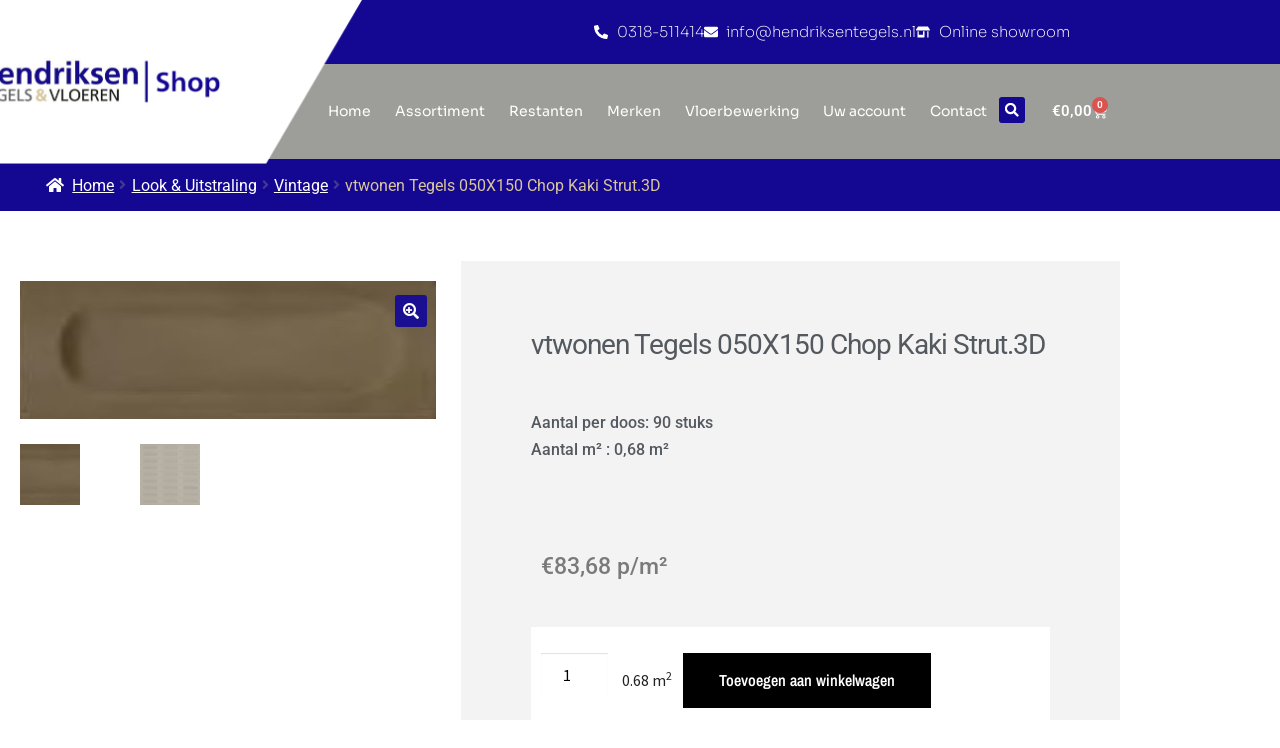

--- FILE ---
content_type: text/html; charset=UTF-8
request_url: https://shop.hendriksentegels.nl/tegels/vtwonen-tegels-050x150-chop-kaki-strut-3d/
body_size: 27530
content:
<!DOCTYPE html>
<html lang="nl-NL">
<head>
	<meta charset="UTF-8">
	<meta name="viewport" content="width=device-width, initial-scale=1.0, viewport-fit=cover" />		<meta name='robots' content='index, follow, max-image-preview:large, max-snippet:-1, max-video-preview:-1' />

<!-- Google Tag Manager for WordPress by gtm4wp.com -->
<script data-cfasync="false" data-pagespeed-no-defer>
	var gtm4wp_datalayer_name = "dataLayer";
	var dataLayer = dataLayer || [];
</script>
<!-- End Google Tag Manager for WordPress by gtm4wp.com --><script>window._wca = window._wca || [];</script>

	<!-- This site is optimized with the Yoast SEO plugin v26.8 - https://yoast.com/product/yoast-seo-wordpress/ -->
	<title>vtwonen Tegels 050X150 Chop Kaki Strut.3D - Shop Hendriksen Tegels &amp; Vloeren</title>
	<link rel="canonical" href="https://shop.hendriksentegels.nl/tegels/vtwonen-tegels-050x150-chop-kaki-strut-3d/" />
	<meta property="og:locale" content="nl_NL" />
	<meta property="og:type" content="article" />
	<meta property="og:title" content="vtwonen Tegels 050X150 Chop Kaki Strut.3D - Shop Hendriksen Tegels &amp; Vloeren" />
	<meta property="og:description" content="Aantal per doos: 90 stuks Aantal m² : 0,68 m²" />
	<meta property="og:url" content="https://shop.hendriksentegels.nl/tegels/vtwonen-tegels-050x150-chop-kaki-strut-3d/" />
	<meta property="og:site_name" content="Shop Hendriksen Tegels &amp; Vloeren" />
	<meta property="article:modified_time" content="2026-01-24T10:11:39+00:00" />
	<meta property="og:image" content="https://shop.hendriksentegels.nl/app/uploads/2023/03/D130001001545980.jpg" />
	<meta property="og:image:width" content="550" />
	<meta property="og:image:height" content="183" />
	<meta property="og:image:type" content="image/jpeg" />
	<meta name="twitter:card" content="summary_large_image" />
	<script type="application/ld+json" class="yoast-schema-graph">{"@context":"https://schema.org","@graph":[{"@type":"WebPage","@id":"https://shop.hendriksentegels.nl/tegels/vtwonen-tegels-050x150-chop-kaki-strut-3d/","url":"https://shop.hendriksentegels.nl/tegels/vtwonen-tegels-050x150-chop-kaki-strut-3d/","name":"vtwonen Tegels 050X150 Chop Kaki Strut.3D - Shop Hendriksen Tegels &amp; Vloeren","isPartOf":{"@id":"https://shop.hendriksentegels.nl/#website"},"primaryImageOfPage":{"@id":"https://shop.hendriksentegels.nl/tegels/vtwonen-tegels-050x150-chop-kaki-strut-3d/#primaryimage"},"image":{"@id":"https://shop.hendriksentegels.nl/tegels/vtwonen-tegels-050x150-chop-kaki-strut-3d/#primaryimage"},"thumbnailUrl":"https://shop.hendriksentegels.nl/app/uploads/2023/03/D130001001545980.jpg","datePublished":"2023-01-11T20:22:19+00:00","dateModified":"2026-01-24T10:11:39+00:00","breadcrumb":{"@id":"https://shop.hendriksentegels.nl/tegels/vtwonen-tegels-050x150-chop-kaki-strut-3d/#breadcrumb"},"inLanguage":"nl-NL","potentialAction":[{"@type":"ReadAction","target":["https://shop.hendriksentegels.nl/tegels/vtwonen-tegels-050x150-chop-kaki-strut-3d/"]}]},{"@type":"ImageObject","inLanguage":"nl-NL","@id":"https://shop.hendriksentegels.nl/tegels/vtwonen-tegels-050x150-chop-kaki-strut-3d/#primaryimage","url":"https://shop.hendriksentegels.nl/app/uploads/2023/03/D130001001545980.jpg","contentUrl":"https://shop.hendriksentegels.nl/app/uploads/2023/03/D130001001545980.jpg","width":550,"height":183,"caption":"vtwonen Tegels 050X150 Chop Kaki Strut.3D"},{"@type":"BreadcrumbList","@id":"https://shop.hendriksentegels.nl/tegels/vtwonen-tegels-050x150-chop-kaki-strut-3d/#breadcrumb","itemListElement":[{"@type":"ListItem","position":1,"name":"Home","item":"https://shop.hendriksentegels.nl/"},{"@type":"ListItem","position":2,"name":"Assortiment","item":"https://shop.hendriksentegels.nl/?page_id=6"},{"@type":"ListItem","position":3,"name":"vtwonen Tegels 050X150 Chop Kaki Strut.3D"}]},{"@type":"WebSite","@id":"https://shop.hendriksentegels.nl/#website","url":"https://shop.hendriksentegels.nl/","name":"Shop Hendriksen Tegels & Vloeren","description":"Koop online uw tegels","publisher":{"@id":"https://shop.hendriksentegels.nl/#organization"},"potentialAction":[{"@type":"SearchAction","target":{"@type":"EntryPoint","urlTemplate":"https://shop.hendriksentegels.nl/?s={search_term_string}"},"query-input":{"@type":"PropertyValueSpecification","valueRequired":true,"valueName":"search_term_string"}}],"inLanguage":"nl-NL"},{"@type":"Organization","@id":"https://shop.hendriksentegels.nl/#organization","name":"Shop Hendriksen Tegels & Vloeren","url":"https://shop.hendriksentegels.nl/","logo":{"@type":"ImageObject","inLanguage":"nl-NL","@id":"https://shop.hendriksentegels.nl/#/schema/logo/image/","url":"https://shop.hendriksentegels.nl/app/uploads/2021/01/cropped-logo.jpg","contentUrl":"https://shop.hendriksentegels.nl/app/uploads/2021/01/cropped-logo.jpg","width":808,"height":189,"caption":"Shop Hendriksen Tegels & Vloeren"},"image":{"@id":"https://shop.hendriksentegels.nl/#/schema/logo/image/"}}]}</script>
	<!-- / Yoast SEO plugin. -->


<link rel='dns-prefetch' href='//www.googletagmanager.com' />
<link rel='dns-prefetch' href='//stats.wp.com' />
<link rel='dns-prefetch' href='//fonts.googleapis.com' />
<link rel="alternate" type="application/rss+xml" title="Shop Hendriksen Tegels &amp; Vloeren &raquo; feed" href="https://shop.hendriksentegels.nl/feed/" />
<link rel="alternate" type="application/rss+xml" title="Shop Hendriksen Tegels &amp; Vloeren &raquo; reacties feed" href="https://shop.hendriksentegels.nl/comments/feed/" />
<link rel="alternate" title="oEmbed (JSON)" type="application/json+oembed" href="https://shop.hendriksentegels.nl/wp-json/oembed/1.0/embed?url=https%3A%2F%2Fshop.hendriksentegels.nl%2Ftegels%2Fvtwonen-tegels-050x150-chop-kaki-strut-3d%2F" />
<link rel="alternate" title="oEmbed (XML)" type="text/xml+oembed" href="https://shop.hendriksentegels.nl/wp-json/oembed/1.0/embed?url=https%3A%2F%2Fshop.hendriksentegels.nl%2Ftegels%2Fvtwonen-tegels-050x150-chop-kaki-strut-3d%2F&#038;format=xml" />
<style id='wp-img-auto-sizes-contain-inline-css'>
img:is([sizes=auto i],[sizes^="auto," i]){contain-intrinsic-size:3000px 1500px}
/*# sourceURL=wp-img-auto-sizes-contain-inline-css */
</style>

<style id='wp-emoji-styles-inline-css'>

	img.wp-smiley, img.emoji {
		display: inline !important;
		border: none !important;
		box-shadow: none !important;
		height: 1em !important;
		width: 1em !important;
		margin: 0 0.07em !important;
		vertical-align: -0.1em !important;
		background: none !important;
		padding: 0 !important;
	}
/*# sourceURL=wp-emoji-styles-inline-css */
</style>
<link rel='stylesheet' id='wp-block-library-css' href='https://shop.hendriksentegels.nl/wp/wp-includes/css/dist/block-library/style.min.css?ver=6.9' media='all' />
<style id='wp-block-library-theme-inline-css'>
.wp-block-audio :where(figcaption){color:#555;font-size:13px;text-align:center}.is-dark-theme .wp-block-audio :where(figcaption){color:#ffffffa6}.wp-block-audio{margin:0 0 1em}.wp-block-code{border:1px solid #ccc;border-radius:4px;font-family:Menlo,Consolas,monaco,monospace;padding:.8em 1em}.wp-block-embed :where(figcaption){color:#555;font-size:13px;text-align:center}.is-dark-theme .wp-block-embed :where(figcaption){color:#ffffffa6}.wp-block-embed{margin:0 0 1em}.blocks-gallery-caption{color:#555;font-size:13px;text-align:center}.is-dark-theme .blocks-gallery-caption{color:#ffffffa6}:root :where(.wp-block-image figcaption){color:#555;font-size:13px;text-align:center}.is-dark-theme :root :where(.wp-block-image figcaption){color:#ffffffa6}.wp-block-image{margin:0 0 1em}.wp-block-pullquote{border-bottom:4px solid;border-top:4px solid;color:currentColor;margin-bottom:1.75em}.wp-block-pullquote :where(cite),.wp-block-pullquote :where(footer),.wp-block-pullquote__citation{color:currentColor;font-size:.8125em;font-style:normal;text-transform:uppercase}.wp-block-quote{border-left:.25em solid;margin:0 0 1.75em;padding-left:1em}.wp-block-quote cite,.wp-block-quote footer{color:currentColor;font-size:.8125em;font-style:normal;position:relative}.wp-block-quote:where(.has-text-align-right){border-left:none;border-right:.25em solid;padding-left:0;padding-right:1em}.wp-block-quote:where(.has-text-align-center){border:none;padding-left:0}.wp-block-quote.is-large,.wp-block-quote.is-style-large,.wp-block-quote:where(.is-style-plain){border:none}.wp-block-search .wp-block-search__label{font-weight:700}.wp-block-search__button{border:1px solid #ccc;padding:.375em .625em}:where(.wp-block-group.has-background){padding:1.25em 2.375em}.wp-block-separator.has-css-opacity{opacity:.4}.wp-block-separator{border:none;border-bottom:2px solid;margin-left:auto;margin-right:auto}.wp-block-separator.has-alpha-channel-opacity{opacity:1}.wp-block-separator:not(.is-style-wide):not(.is-style-dots){width:100px}.wp-block-separator.has-background:not(.is-style-dots){border-bottom:none;height:1px}.wp-block-separator.has-background:not(.is-style-wide):not(.is-style-dots){height:2px}.wp-block-table{margin:0 0 1em}.wp-block-table td,.wp-block-table th{word-break:normal}.wp-block-table :where(figcaption){color:#555;font-size:13px;text-align:center}.is-dark-theme .wp-block-table :where(figcaption){color:#ffffffa6}.wp-block-video :where(figcaption){color:#555;font-size:13px;text-align:center}.is-dark-theme .wp-block-video :where(figcaption){color:#ffffffa6}.wp-block-video{margin:0 0 1em}:root :where(.wp-block-template-part.has-background){margin-bottom:0;margin-top:0;padding:1.25em 2.375em}
/*# sourceURL=/wp-includes/css/dist/block-library/theme.min.css */
</style>
<style id='classic-theme-styles-inline-css'>
/*! This file is auto-generated */
.wp-block-button__link{color:#fff;background-color:#32373c;border-radius:9999px;box-shadow:none;text-decoration:none;padding:calc(.667em + 2px) calc(1.333em + 2px);font-size:1.125em}.wp-block-file__button{background:#32373c;color:#fff;text-decoration:none}
/*# sourceURL=/wp-includes/css/classic-themes.min.css */
</style>
<link rel='stylesheet' id='wp-components-css' href='https://shop.hendriksentegels.nl/wp/wp-includes/css/dist/components/style.min.css?ver=6.9' media='all' />
<link rel='stylesheet' id='wp-preferences-css' href='https://shop.hendriksentegels.nl/wp/wp-includes/css/dist/preferences/style.min.css?ver=6.9' media='all' />
<link rel='stylesheet' id='wp-block-editor-css' href='https://shop.hendriksentegels.nl/wp/wp-includes/css/dist/block-editor/style.min.css?ver=6.9' media='all' />
<link rel='stylesheet' id='popup-maker-block-library-style-css' href='https://shop.hendriksentegels.nl/app/plugins/popup-maker/dist/packages/block-library-style.css?ver=dbea705cfafe089d65f1' media='all' />
<link rel='stylesheet' id='mediaelement-css' href='https://shop.hendriksentegels.nl/wp/wp-includes/js/mediaelement/mediaelementplayer-legacy.min.css?ver=4.2.17' media='all' />
<link rel='stylesheet' id='wp-mediaelement-css' href='https://shop.hendriksentegels.nl/wp/wp-includes/js/mediaelement/wp-mediaelement.min.css?ver=6.9' media='all' />
<style id='jetpack-sharing-buttons-style-inline-css'>
.jetpack-sharing-buttons__services-list{display:flex;flex-direction:row;flex-wrap:wrap;gap:0;list-style-type:none;margin:5px;padding:0}.jetpack-sharing-buttons__services-list.has-small-icon-size{font-size:12px}.jetpack-sharing-buttons__services-list.has-normal-icon-size{font-size:16px}.jetpack-sharing-buttons__services-list.has-large-icon-size{font-size:24px}.jetpack-sharing-buttons__services-list.has-huge-icon-size{font-size:36px}@media print{.jetpack-sharing-buttons__services-list{display:none!important}}.editor-styles-wrapper .wp-block-jetpack-sharing-buttons{gap:0;padding-inline-start:0}ul.jetpack-sharing-buttons__services-list.has-background{padding:1.25em 2.375em}
/*# sourceURL=https://shop.hendriksentegels.nl/app/plugins/jetpack/_inc/blocks/sharing-buttons/view.css */
</style>
<link rel='stylesheet' id='storefront-gutenberg-blocks-css' href='https://shop.hendriksentegels.nl/app/themes/storefront/assets/css/base/gutenberg-blocks.css?ver=4.6.2' media='all' />
<style id='storefront-gutenberg-blocks-inline-css'>

				.wp-block-button__link:not(.has-text-color) {
					color: #ffffff;
				}

				.wp-block-button__link:not(.has-text-color):hover,
				.wp-block-button__link:not(.has-text-color):focus,
				.wp-block-button__link:not(.has-text-color):active {
					color: #ffffff;
				}

				.wp-block-button__link:not(.has-background) {
					background-color: #1a0f90;
				}

				.wp-block-button__link:not(.has-background):hover,
				.wp-block-button__link:not(.has-background):focus,
				.wp-block-button__link:not(.has-background):active {
					border-color: #010077;
					background-color: #010077;
				}

				.wc-block-grid__products .wc-block-grid__product .wp-block-button__link {
					background-color: #1a0f90;
					border-color: #1a0f90;
					color: #ffffff;
				}

				.wp-block-quote footer,
				.wp-block-quote cite,
				.wp-block-quote__citation {
					color: #222222;
				}

				.wp-block-pullquote cite,
				.wp-block-pullquote footer,
				.wp-block-pullquote__citation {
					color: #222222;
				}

				.wp-block-image figcaption {
					color: #222222;
				}

				.wp-block-separator.is-style-dots::before {
					color: #222222;
				}

				.wp-block-file a.wp-block-file__button {
					color: #ffffff;
					background-color: #1a0f90;
					border-color: #1a0f90;
				}

				.wp-block-file a.wp-block-file__button:hover,
				.wp-block-file a.wp-block-file__button:focus,
				.wp-block-file a.wp-block-file__button:active {
					color: #ffffff;
					background-color: #010077;
				}

				.wp-block-code,
				.wp-block-preformatted pre {
					color: #222222;
				}

				.wp-block-table:not( .has-background ):not( .is-style-stripes ) tbody tr:nth-child(2n) td {
					background-color: #fdfdfd;
				}

				.wp-block-cover .wp-block-cover__inner-container h1:not(.has-text-color),
				.wp-block-cover .wp-block-cover__inner-container h2:not(.has-text-color),
				.wp-block-cover .wp-block-cover__inner-container h3:not(.has-text-color),
				.wp-block-cover .wp-block-cover__inner-container h4:not(.has-text-color),
				.wp-block-cover .wp-block-cover__inner-container h5:not(.has-text-color),
				.wp-block-cover .wp-block-cover__inner-container h6:not(.has-text-color) {
					color: #000000;
				}

				div.wc-block-components-price-slider__range-input-progress,
				.rtl .wc-block-components-price-slider__range-input-progress {
					--range-color: #1a0f90;
				}

				/* Target only IE11 */
				@media all and (-ms-high-contrast: none), (-ms-high-contrast: active) {
					.wc-block-components-price-slider__range-input-progress {
						background: #1a0f90;
					}
				}

				.wc-block-components-button:not(.is-link) {
					background-color: #1a0f90;
					color: #ffffff;
				}

				.wc-block-components-button:not(.is-link):hover,
				.wc-block-components-button:not(.is-link):focus,
				.wc-block-components-button:not(.is-link):active {
					background-color: #010077;
					color: #ffffff;
				}

				.wc-block-components-button:not(.is-link):disabled {
					background-color: #1a0f90;
					color: #ffffff;
				}

				.wc-block-cart__submit-container {
					background-color: #ffffff;
				}

				.wc-block-cart__submit-container::before {
					color: rgba(220,220,220,0.5);
				}

				.wc-block-components-order-summary-item__quantity {
					background-color: #ffffff;
					border-color: #222222;
					box-shadow: 0 0 0 2px #ffffff;
					color: #222222;
				}
			
/*# sourceURL=storefront-gutenberg-blocks-inline-css */
</style>
<style id='global-styles-inline-css'>
:root{--wp--preset--aspect-ratio--square: 1;--wp--preset--aspect-ratio--4-3: 4/3;--wp--preset--aspect-ratio--3-4: 3/4;--wp--preset--aspect-ratio--3-2: 3/2;--wp--preset--aspect-ratio--2-3: 2/3;--wp--preset--aspect-ratio--16-9: 16/9;--wp--preset--aspect-ratio--9-16: 9/16;--wp--preset--color--black: #000000;--wp--preset--color--cyan-bluish-gray: #abb8c3;--wp--preset--color--white: #ffffff;--wp--preset--color--pale-pink: #f78da7;--wp--preset--color--vivid-red: #cf2e2e;--wp--preset--color--luminous-vivid-orange: #ff6900;--wp--preset--color--luminous-vivid-amber: #fcb900;--wp--preset--color--light-green-cyan: #7bdcb5;--wp--preset--color--vivid-green-cyan: #00d084;--wp--preset--color--pale-cyan-blue: #8ed1fc;--wp--preset--color--vivid-cyan-blue: #0693e3;--wp--preset--color--vivid-purple: #9b51e0;--wp--preset--gradient--vivid-cyan-blue-to-vivid-purple: linear-gradient(135deg,rgb(6,147,227) 0%,rgb(155,81,224) 100%);--wp--preset--gradient--light-green-cyan-to-vivid-green-cyan: linear-gradient(135deg,rgb(122,220,180) 0%,rgb(0,208,130) 100%);--wp--preset--gradient--luminous-vivid-amber-to-luminous-vivid-orange: linear-gradient(135deg,rgb(252,185,0) 0%,rgb(255,105,0) 100%);--wp--preset--gradient--luminous-vivid-orange-to-vivid-red: linear-gradient(135deg,rgb(255,105,0) 0%,rgb(207,46,46) 100%);--wp--preset--gradient--very-light-gray-to-cyan-bluish-gray: linear-gradient(135deg,rgb(238,238,238) 0%,rgb(169,184,195) 100%);--wp--preset--gradient--cool-to-warm-spectrum: linear-gradient(135deg,rgb(74,234,220) 0%,rgb(151,120,209) 20%,rgb(207,42,186) 40%,rgb(238,44,130) 60%,rgb(251,105,98) 80%,rgb(254,248,76) 100%);--wp--preset--gradient--blush-light-purple: linear-gradient(135deg,rgb(255,206,236) 0%,rgb(152,150,240) 100%);--wp--preset--gradient--blush-bordeaux: linear-gradient(135deg,rgb(254,205,165) 0%,rgb(254,45,45) 50%,rgb(107,0,62) 100%);--wp--preset--gradient--luminous-dusk: linear-gradient(135deg,rgb(255,203,112) 0%,rgb(199,81,192) 50%,rgb(65,88,208) 100%);--wp--preset--gradient--pale-ocean: linear-gradient(135deg,rgb(255,245,203) 0%,rgb(182,227,212) 50%,rgb(51,167,181) 100%);--wp--preset--gradient--electric-grass: linear-gradient(135deg,rgb(202,248,128) 0%,rgb(113,206,126) 100%);--wp--preset--gradient--midnight: linear-gradient(135deg,rgb(2,3,129) 0%,rgb(40,116,252) 100%);--wp--preset--font-size--small: 14px;--wp--preset--font-size--medium: 23px;--wp--preset--font-size--large: 26px;--wp--preset--font-size--x-large: 42px;--wp--preset--font-size--normal: 16px;--wp--preset--font-size--huge: 37px;--wp--preset--spacing--20: 0.44rem;--wp--preset--spacing--30: 0.67rem;--wp--preset--spacing--40: 1rem;--wp--preset--spacing--50: 1.5rem;--wp--preset--spacing--60: 2.25rem;--wp--preset--spacing--70: 3.38rem;--wp--preset--spacing--80: 5.06rem;--wp--preset--shadow--natural: 6px 6px 9px rgba(0, 0, 0, 0.2);--wp--preset--shadow--deep: 12px 12px 50px rgba(0, 0, 0, 0.4);--wp--preset--shadow--sharp: 6px 6px 0px rgba(0, 0, 0, 0.2);--wp--preset--shadow--outlined: 6px 6px 0px -3px rgb(255, 255, 255), 6px 6px rgb(0, 0, 0);--wp--preset--shadow--crisp: 6px 6px 0px rgb(0, 0, 0);}:root :where(.is-layout-flow) > :first-child{margin-block-start: 0;}:root :where(.is-layout-flow) > :last-child{margin-block-end: 0;}:root :where(.is-layout-flow) > *{margin-block-start: 24px;margin-block-end: 0;}:root :where(.is-layout-constrained) > :first-child{margin-block-start: 0;}:root :where(.is-layout-constrained) > :last-child{margin-block-end: 0;}:root :where(.is-layout-constrained) > *{margin-block-start: 24px;margin-block-end: 0;}:root :where(.is-layout-flex){gap: 24px;}:root :where(.is-layout-grid){gap: 24px;}body .is-layout-flex{display: flex;}.is-layout-flex{flex-wrap: wrap;align-items: center;}.is-layout-flex > :is(*, div){margin: 0;}body .is-layout-grid{display: grid;}.is-layout-grid > :is(*, div){margin: 0;}.has-black-color{color: var(--wp--preset--color--black) !important;}.has-cyan-bluish-gray-color{color: var(--wp--preset--color--cyan-bluish-gray) !important;}.has-white-color{color: var(--wp--preset--color--white) !important;}.has-pale-pink-color{color: var(--wp--preset--color--pale-pink) !important;}.has-vivid-red-color{color: var(--wp--preset--color--vivid-red) !important;}.has-luminous-vivid-orange-color{color: var(--wp--preset--color--luminous-vivid-orange) !important;}.has-luminous-vivid-amber-color{color: var(--wp--preset--color--luminous-vivid-amber) !important;}.has-light-green-cyan-color{color: var(--wp--preset--color--light-green-cyan) !important;}.has-vivid-green-cyan-color{color: var(--wp--preset--color--vivid-green-cyan) !important;}.has-pale-cyan-blue-color{color: var(--wp--preset--color--pale-cyan-blue) !important;}.has-vivid-cyan-blue-color{color: var(--wp--preset--color--vivid-cyan-blue) !important;}.has-vivid-purple-color{color: var(--wp--preset--color--vivid-purple) !important;}.has-black-background-color{background-color: var(--wp--preset--color--black) !important;}.has-cyan-bluish-gray-background-color{background-color: var(--wp--preset--color--cyan-bluish-gray) !important;}.has-white-background-color{background-color: var(--wp--preset--color--white) !important;}.has-pale-pink-background-color{background-color: var(--wp--preset--color--pale-pink) !important;}.has-vivid-red-background-color{background-color: var(--wp--preset--color--vivid-red) !important;}.has-luminous-vivid-orange-background-color{background-color: var(--wp--preset--color--luminous-vivid-orange) !important;}.has-luminous-vivid-amber-background-color{background-color: var(--wp--preset--color--luminous-vivid-amber) !important;}.has-light-green-cyan-background-color{background-color: var(--wp--preset--color--light-green-cyan) !important;}.has-vivid-green-cyan-background-color{background-color: var(--wp--preset--color--vivid-green-cyan) !important;}.has-pale-cyan-blue-background-color{background-color: var(--wp--preset--color--pale-cyan-blue) !important;}.has-vivid-cyan-blue-background-color{background-color: var(--wp--preset--color--vivid-cyan-blue) !important;}.has-vivid-purple-background-color{background-color: var(--wp--preset--color--vivid-purple) !important;}.has-black-border-color{border-color: var(--wp--preset--color--black) !important;}.has-cyan-bluish-gray-border-color{border-color: var(--wp--preset--color--cyan-bluish-gray) !important;}.has-white-border-color{border-color: var(--wp--preset--color--white) !important;}.has-pale-pink-border-color{border-color: var(--wp--preset--color--pale-pink) !important;}.has-vivid-red-border-color{border-color: var(--wp--preset--color--vivid-red) !important;}.has-luminous-vivid-orange-border-color{border-color: var(--wp--preset--color--luminous-vivid-orange) !important;}.has-luminous-vivid-amber-border-color{border-color: var(--wp--preset--color--luminous-vivid-amber) !important;}.has-light-green-cyan-border-color{border-color: var(--wp--preset--color--light-green-cyan) !important;}.has-vivid-green-cyan-border-color{border-color: var(--wp--preset--color--vivid-green-cyan) !important;}.has-pale-cyan-blue-border-color{border-color: var(--wp--preset--color--pale-cyan-blue) !important;}.has-vivid-cyan-blue-border-color{border-color: var(--wp--preset--color--vivid-cyan-blue) !important;}.has-vivid-purple-border-color{border-color: var(--wp--preset--color--vivid-purple) !important;}.has-vivid-cyan-blue-to-vivid-purple-gradient-background{background: var(--wp--preset--gradient--vivid-cyan-blue-to-vivid-purple) !important;}.has-light-green-cyan-to-vivid-green-cyan-gradient-background{background: var(--wp--preset--gradient--light-green-cyan-to-vivid-green-cyan) !important;}.has-luminous-vivid-amber-to-luminous-vivid-orange-gradient-background{background: var(--wp--preset--gradient--luminous-vivid-amber-to-luminous-vivid-orange) !important;}.has-luminous-vivid-orange-to-vivid-red-gradient-background{background: var(--wp--preset--gradient--luminous-vivid-orange-to-vivid-red) !important;}.has-very-light-gray-to-cyan-bluish-gray-gradient-background{background: var(--wp--preset--gradient--very-light-gray-to-cyan-bluish-gray) !important;}.has-cool-to-warm-spectrum-gradient-background{background: var(--wp--preset--gradient--cool-to-warm-spectrum) !important;}.has-blush-light-purple-gradient-background{background: var(--wp--preset--gradient--blush-light-purple) !important;}.has-blush-bordeaux-gradient-background{background: var(--wp--preset--gradient--blush-bordeaux) !important;}.has-luminous-dusk-gradient-background{background: var(--wp--preset--gradient--luminous-dusk) !important;}.has-pale-ocean-gradient-background{background: var(--wp--preset--gradient--pale-ocean) !important;}.has-electric-grass-gradient-background{background: var(--wp--preset--gradient--electric-grass) !important;}.has-midnight-gradient-background{background: var(--wp--preset--gradient--midnight) !important;}.has-small-font-size{font-size: var(--wp--preset--font-size--small) !important;}.has-medium-font-size{font-size: var(--wp--preset--font-size--medium) !important;}.has-large-font-size{font-size: var(--wp--preset--font-size--large) !important;}.has-x-large-font-size{font-size: var(--wp--preset--font-size--x-large) !important;}
:root :where(.wp-block-pullquote){font-size: 1.5em;line-height: 1.6;}
/*# sourceURL=global-styles-inline-css */
</style>
<link rel='stylesheet' id='presiststorefront-toggle-css' href='https://shop.hendriksentegels.nl/app/plugins/presis-storefront/css/toggle-productcategories.css?ver=1.0.1' media='all' />
<link rel='stylesheet' id='rekenhulp-css' href='https://shop.hendriksentegels.nl/app/plugins/presis-woocommerce-oppervlakte/style.css?ver=1.1.2' media='all' />
<link rel='stylesheet' id='photoswipe-css' href='https://shop.hendriksentegels.nl/app/plugins/woocommerce/assets/css/photoswipe/photoswipe.min.css?ver=10.4.3' media='all' />
<link rel='stylesheet' id='photoswipe-default-skin-css' href='https://shop.hendriksentegels.nl/app/plugins/woocommerce/assets/css/photoswipe/default-skin/default-skin.min.css?ver=10.4.3' media='all' />
<style id='woocommerce-inline-inline-css'>
.woocommerce form .form-row .required { visibility: visible; }
/*# sourceURL=woocommerce-inline-inline-css */
</style>
<link rel='stylesheet' id='storefront-style-css' href='https://shop.hendriksentegels.nl/app/themes/storefront/style.css?ver=4.6.2' media='all' />
<style id='storefront-style-inline-css'>

			.main-navigation ul li a,
			.site-title a,
			ul.menu li a,
			.site-branding h1 a,
			button.menu-toggle,
			button.menu-toggle:hover,
			.handheld-navigation .dropdown-toggle {
				color: #333333;
			}

			button.menu-toggle,
			button.menu-toggle:hover {
				border-color: #333333;
			}

			.main-navigation ul li a:hover,
			.main-navigation ul li:hover > a,
			.site-title a:hover,
			.site-header ul.menu li.current-menu-item > a {
				color: #747474;
			}

			table:not( .has-background ) th {
				background-color: #f8f8f8;
			}

			table:not( .has-background ) tbody td {
				background-color: #fdfdfd;
			}

			table:not( .has-background ) tbody tr:nth-child(2n) td,
			fieldset,
			fieldset legend {
				background-color: #fbfbfb;
			}

			.site-header,
			.secondary-navigation ul ul,
			.main-navigation ul.menu > li.menu-item-has-children:after,
			.secondary-navigation ul.menu ul,
			.storefront-handheld-footer-bar,
			.storefront-handheld-footer-bar ul li > a,
			.storefront-handheld-footer-bar ul li.search .site-search,
			button.menu-toggle,
			button.menu-toggle:hover {
				background-color: #ffffff;
			}

			p.site-description,
			.site-header,
			.storefront-handheld-footer-bar {
				color: #404040;
			}

			button.menu-toggle:after,
			button.menu-toggle:before,
			button.menu-toggle span:before {
				background-color: #333333;
			}

			h1, h2, h3, h4, h5, h6, .wc-block-grid__product-title {
				color: #222222;
			}

			.widget h1 {
				border-bottom-color: #222222;
			}

			body,
			.secondary-navigation a {
				color: #222222;
			}

			.widget-area .widget a,
			.hentry .entry-header .posted-on a,
			.hentry .entry-header .post-author a,
			.hentry .entry-header .post-comments a,
			.hentry .entry-header .byline a {
				color: #272727;
			}

			a {
				color: #1a0f90;
			}

			a:focus,
			button:focus,
			.button.alt:focus,
			input:focus,
			textarea:focus,
			input[type="button"]:focus,
			input[type="reset"]:focus,
			input[type="submit"]:focus,
			input[type="email"]:focus,
			input[type="tel"]:focus,
			input[type="url"]:focus,
			input[type="password"]:focus,
			input[type="search"]:focus {
				outline-color: #1a0f90;
			}

			button, input[type="button"], input[type="reset"], input[type="submit"], .button, .widget a.button {
				background-color: #1a0f90;
				border-color: #1a0f90;
				color: #ffffff;
			}

			button:hover, input[type="button"]:hover, input[type="reset"]:hover, input[type="submit"]:hover, .button:hover, .widget a.button:hover {
				background-color: #010077;
				border-color: #010077;
				color: #ffffff;
			}

			button.alt, input[type="button"].alt, input[type="reset"].alt, input[type="submit"].alt, .button.alt, .widget-area .widget a.button.alt {
				background-color: #1a0f90;
				border-color: #1a0f90;
				color: #ffffff;
			}

			button.alt:hover, input[type="button"].alt:hover, input[type="reset"].alt:hover, input[type="submit"].alt:hover, .button.alt:hover, .widget-area .widget a.button.alt:hover {
				background-color: #010077;
				border-color: #010077;
				color: #ffffff;
			}

			.pagination .page-numbers li .page-numbers.current {
				background-color: #e6e6e6;
				color: #181818;
			}

			#comments .comment-list .comment-content .comment-text {
				background-color: #f8f8f8;
			}

			.site-footer {
				background-color: #160b8b;
				color: #ffffff;
			}

			.site-footer a:not(.button):not(.components-button) {
				color: #ffffff;
			}

			.site-footer .storefront-handheld-footer-bar a:not(.button):not(.components-button) {
				color: #333333;
			}

			.site-footer h1, .site-footer h2, .site-footer h3, .site-footer h4, .site-footer h5, .site-footer h6, .site-footer .widget .widget-title, .site-footer .widget .widgettitle {
				color: #ffffff;
			}

			.page-template-template-homepage.has-post-thumbnail .type-page.has-post-thumbnail .entry-title {
				color: #000000;
			}

			.page-template-template-homepage.has-post-thumbnail .type-page.has-post-thumbnail .entry-content {
				color: #000000;
			}

			@media screen and ( min-width: 768px ) {
				.secondary-navigation ul.menu a:hover {
					color: #595959;
				}

				.secondary-navigation ul.menu a {
					color: #404040;
				}

				.main-navigation ul.menu ul.sub-menu,
				.main-navigation ul.nav-menu ul.children {
					background-color: #f0f0f0;
				}

				.site-header {
					border-bottom-color: #f0f0f0;
				}
			}
/*# sourceURL=storefront-style-inline-css */
</style>
<link rel='stylesheet' id='storefront-icons-css' href='https://shop.hendriksentegels.nl/app/themes/storefront/assets/css/base/icons.css?ver=4.6.2' media='all' />
<link rel='stylesheet' id='storefront-fonts-css' href='https://fonts.googleapis.com/css?family=Source+Sans+Pro%3A400%2C300%2C300italic%2C400italic%2C600%2C700%2C900&#038;subset=latin%2Clatin-ext&#038;ver=4.6.2' media='all' />
<link rel='stylesheet' id='storefront-jetpack-widgets-css' href='https://shop.hendriksentegels.nl/app/themes/storefront/assets/css/jetpack/widgets.css?ver=4.6.2' media='all' />
<link rel='stylesheet' id='elementor-frontend-css' href='https://shop.hendriksentegels.nl/app/plugins/elementor/assets/css/frontend.min.css?ver=3.34.2' media='all' />
<link rel='stylesheet' id='widget-image-css' href='https://shop.hendriksentegels.nl/app/plugins/elementor/assets/css/widget-image.min.css?ver=3.34.2' media='all' />
<link rel='stylesheet' id='widget-icon-list-css' href='https://shop.hendriksentegels.nl/app/plugins/elementor/assets/css/widget-icon-list.min.css?ver=3.34.2' media='all' />
<link rel='stylesheet' id='widget-nav-menu-css' href='https://shop.hendriksentegels.nl/app/plugins/elementor-pro/assets/css/widget-nav-menu.min.css?ver=3.34.2' media='all' />
<link rel='stylesheet' id='widget-search-form-css' href='https://shop.hendriksentegels.nl/app/plugins/elementor-pro/assets/css/widget-search-form.min.css?ver=3.34.2' media='all' />
<link rel='stylesheet' id='widget-woocommerce-menu-cart-css' href='https://shop.hendriksentegels.nl/app/plugins/elementor-pro/assets/css/widget-woocommerce-menu-cart.min.css?ver=3.34.2' media='all' />
<link rel='stylesheet' id='widget-heading-css' href='https://shop.hendriksentegels.nl/app/plugins/elementor/assets/css/widget-heading.min.css?ver=3.34.2' media='all' />
<link rel='stylesheet' id='widget-woocommerce-product-images-css' href='https://shop.hendriksentegels.nl/app/plugins/elementor-pro/assets/css/widget-woocommerce-product-images.min.css?ver=3.34.2' media='all' />
<link rel='stylesheet' id='widget-woocommerce-product-rating-css' href='https://shop.hendriksentegels.nl/app/plugins/elementor-pro/assets/css/widget-woocommerce-product-rating.min.css?ver=3.34.2' media='all' />
<link rel='stylesheet' id='widget-woocommerce-product-price-css' href='https://shop.hendriksentegels.nl/app/plugins/elementor-pro/assets/css/widget-woocommerce-product-price.min.css?ver=3.34.2' media='all' />
<link rel='stylesheet' id='widget-woocommerce-product-add-to-cart-css' href='https://shop.hendriksentegels.nl/app/plugins/elementor-pro/assets/css/widget-woocommerce-product-add-to-cart.min.css?ver=3.34.2' media='all' />
<link rel='stylesheet' id='widget-woocommerce-product-meta-css' href='https://shop.hendriksentegels.nl/app/plugins/elementor-pro/assets/css/widget-woocommerce-product-meta.min.css?ver=3.34.2' media='all' />
<link rel='stylesheet' id='widget-woocommerce-product-data-tabs-css' href='https://shop.hendriksentegels.nl/app/plugins/elementor-pro/assets/css/widget-woocommerce-product-data-tabs.min.css?ver=3.34.2' media='all' />
<link rel='stylesheet' id='widget-woocommerce-products-css' href='https://shop.hendriksentegels.nl/app/plugins/elementor-pro/assets/css/widget-woocommerce-products.min.css?ver=3.34.2' media='all' />
<link rel='stylesheet' id='elementor-post-5745-css' href='https://shop.hendriksentegels.nl/app/uploads/elementor/css/post-5745.css?ver=1769427558' media='all' />
<link rel='stylesheet' id='elementor-post-5749-css' href='https://shop.hendriksentegels.nl/app/uploads/elementor/css/post-5749.css?ver=1769427559' media='all' />
<link rel='stylesheet' id='elementor-post-5808-css' href='https://shop.hendriksentegels.nl/app/uploads/elementor/css/post-5808.css?ver=1769427559' media='all' />
<link rel='stylesheet' id='elementor-post-7083-css' href='https://shop.hendriksentegels.nl/app/uploads/elementor/css/post-7083.css?ver=1769427662' media='all' />
<link rel='stylesheet' id='mollie-applepaydirect-css' href='https://shop.hendriksentegels.nl/app/plugins/mollie-payments-for-woocommerce/public/css/mollie-applepaydirect.min.css?ver=1768813423' media='screen' />
<link rel='stylesheet' id='storefront-woocommerce-style-css' href='https://shop.hendriksentegels.nl/app/themes/storefront/assets/css/woocommerce/woocommerce.css?ver=4.6.2' media='all' />
<style id='storefront-woocommerce-style-inline-css'>
@font-face {
				font-family: star;
				src: url(https://shop.hendriksentegels.nl/app/plugins/woocommerce/assets/fonts/star.eot);
				src:
					url(https://shop.hendriksentegels.nl/app/plugins/woocommerce/assets/fonts/star.eot?#iefix) format("embedded-opentype"),
					url(https://shop.hendriksentegels.nl/app/plugins/woocommerce/assets/fonts/star.woff) format("woff"),
					url(https://shop.hendriksentegels.nl/app/plugins/woocommerce/assets/fonts/star.ttf) format("truetype"),
					url(https://shop.hendriksentegels.nl/app/plugins/woocommerce/assets/fonts/star.svg#star) format("svg");
				font-weight: 400;
				font-style: normal;
			}
			@font-face {
				font-family: WooCommerce;
				src: url(https://shop.hendriksentegels.nl/app/plugins/woocommerce/assets/fonts/WooCommerce.eot);
				src:
					url(https://shop.hendriksentegels.nl/app/plugins/woocommerce/assets/fonts/WooCommerce.eot?#iefix) format("embedded-opentype"),
					url(https://shop.hendriksentegels.nl/app/plugins/woocommerce/assets/fonts/WooCommerce.woff) format("woff"),
					url(https://shop.hendriksentegels.nl/app/plugins/woocommerce/assets/fonts/WooCommerce.ttf) format("truetype"),
					url(https://shop.hendriksentegels.nl/app/plugins/woocommerce/assets/fonts/WooCommerce.svg#WooCommerce) format("svg");
				font-weight: 400;
				font-style: normal;
			}

			a.cart-contents,
			.site-header-cart .widget_shopping_cart a {
				color: #333333;
			}

			a.cart-contents:hover,
			.site-header-cart .widget_shopping_cart a:hover,
			.site-header-cart:hover > li > a {
				color: #747474;
			}

			table.cart td.product-remove,
			table.cart td.actions {
				border-top-color: #ffffff;
			}

			.storefront-handheld-footer-bar ul li.cart .count {
				background-color: #333333;
				color: #ffffff;
				border-color: #ffffff;
			}

			.woocommerce-tabs ul.tabs li.active a,
			ul.products li.product .price,
			.onsale,
			.wc-block-grid__product-onsale,
			.widget_search form:before,
			.widget_product_search form:before {
				color: #222222;
			}

			.woocommerce-breadcrumb a,
			a.woocommerce-review-link,
			.product_meta a {
				color: #272727;
			}

			.wc-block-grid__product-onsale,
			.onsale {
				border-color: #222222;
			}

			.star-rating span:before,
			.quantity .plus, .quantity .minus,
			p.stars a:hover:after,
			p.stars a:after,
			.star-rating span:before,
			#payment .payment_methods li input[type=radio]:first-child:checked+label:before {
				color: #1a0f90;
			}

			.widget_price_filter .ui-slider .ui-slider-range,
			.widget_price_filter .ui-slider .ui-slider-handle {
				background-color: #1a0f90;
			}

			.order_details {
				background-color: #f8f8f8;
			}

			.order_details > li {
				border-bottom: 1px dotted #e3e3e3;
			}

			.order_details:before,
			.order_details:after {
				background: -webkit-linear-gradient(transparent 0,transparent 0),-webkit-linear-gradient(135deg,#f8f8f8 33.33%,transparent 33.33%),-webkit-linear-gradient(45deg,#f8f8f8 33.33%,transparent 33.33%)
			}

			#order_review {
				background-color: #ffffff;
			}

			#payment .payment_methods > li .payment_box,
			#payment .place-order {
				background-color: #fafafa;
			}

			#payment .payment_methods > li:not(.woocommerce-notice) {
				background-color: #f5f5f5;
			}

			#payment .payment_methods > li:not(.woocommerce-notice):hover {
				background-color: #f0f0f0;
			}

			.woocommerce-pagination .page-numbers li .page-numbers.current {
				background-color: #e6e6e6;
				color: #181818;
			}

			.wc-block-grid__product-onsale,
			.onsale,
			.woocommerce-pagination .page-numbers li .page-numbers:not(.current) {
				color: #222222;
			}

			p.stars a:before,
			p.stars a:hover~a:before,
			p.stars.selected a.active~a:before {
				color: #222222;
			}

			p.stars.selected a.active:before,
			p.stars:hover a:before,
			p.stars.selected a:not(.active):before,
			p.stars.selected a.active:before {
				color: #1a0f90;
			}

			.single-product div.product .woocommerce-product-gallery .woocommerce-product-gallery__trigger {
				background-color: #1a0f90;
				color: #ffffff;
			}

			.single-product div.product .woocommerce-product-gallery .woocommerce-product-gallery__trigger:hover {
				background-color: #010077;
				border-color: #010077;
				color: #ffffff;
			}

			.button.added_to_cart:focus,
			.button.wc-forward:focus {
				outline-color: #1a0f90;
			}

			.added_to_cart,
			.site-header-cart .widget_shopping_cart a.button,
			.wc-block-grid__products .wc-block-grid__product .wp-block-button__link {
				background-color: #1a0f90;
				border-color: #1a0f90;
				color: #ffffff;
			}

			.added_to_cart:hover,
			.site-header-cart .widget_shopping_cart a.button:hover,
			.wc-block-grid__products .wc-block-grid__product .wp-block-button__link:hover {
				background-color: #010077;
				border-color: #010077;
				color: #ffffff;
			}

			.added_to_cart.alt, .added_to_cart, .widget a.button.checkout {
				background-color: #1a0f90;
				border-color: #1a0f90;
				color: #ffffff;
			}

			.added_to_cart.alt:hover, .added_to_cart:hover, .widget a.button.checkout:hover {
				background-color: #010077;
				border-color: #010077;
				color: #ffffff;
			}

			.button.loading {
				color: #1a0f90;
			}

			.button.loading:hover {
				background-color: #1a0f90;
			}

			.button.loading:after {
				color: #ffffff;
			}

			@media screen and ( min-width: 768px ) {
				.site-header-cart .widget_shopping_cart,
				.site-header .product_list_widget li .quantity {
					color: #404040;
				}

				.site-header-cart .widget_shopping_cart .buttons,
				.site-header-cart .widget_shopping_cart .total {
					background-color: #f5f5f5;
				}

				.site-header-cart .widget_shopping_cart {
					background-color: #f0f0f0;
				}
			}
				.storefront-product-pagination a {
					color: #222222;
					background-color: #ffffff;
				}
				.storefront-sticky-add-to-cart {
					color: #222222;
					background-color: #ffffff;
				}

				.storefront-sticky-add-to-cart a:not(.button) {
					color: #333333;
				}
/*# sourceURL=storefront-woocommerce-style-inline-css */
</style>
<link rel='stylesheet' id='storefront-child-style-css' href='https://shop.hendriksentegels.nl/app/themes/hendriksentegels-storefront/style.css?ver=1.2.1' media='all' />
<link rel='stylesheet' id='storefront-woocommerce-brands-style-css' href='https://shop.hendriksentegels.nl/app/themes/storefront/assets/css/woocommerce/extensions/brands.css?ver=4.6.2' media='all' />
<link rel='stylesheet' id='elementor-gf-local-roboto-css' href='https://shop.hendriksentegels.nl/app/uploads/elementor/google-fonts/css/roboto.css?ver=1742289297' media='all' />
<link rel='stylesheet' id='elementor-gf-local-robotoslab-css' href='https://shop.hendriksentegels.nl/app/uploads/elementor/google-fonts/css/robotoslab.css?ver=1742289300' media='all' />
<link rel='stylesheet' id='elementor-gf-local-sora-css' href='https://shop.hendriksentegels.nl/app/uploads/elementor/google-fonts/css/sora.css?ver=1742289302' media='all' />
<link rel='stylesheet' id='elementor-gf-local-epilogue-css' href='https://shop.hendriksentegels.nl/app/uploads/elementor/google-fonts/css/epilogue.css?ver=1742289316' media='all' />
<link rel='stylesheet' id='elementor-gf-local-merriweather-css' href='https://shop.hendriksentegels.nl/app/uploads/elementor/google-fonts/css/merriweather.css?ver=1742289513' media='all' />
<link rel='stylesheet' id='elementor-gf-local-archivonarrow-css' href='https://shop.hendriksentegels.nl/app/uploads/elementor/google-fonts/css/archivonarrow.css?ver=1742289515' media='all' />
<link rel='stylesheet' id='elementor-gf-local-montserrat-css' href='https://shop.hendriksentegels.nl/app/uploads/elementor/google-fonts/css/montserrat.css?ver=1742289522' media='all' />
<script id="woocommerce-google-analytics-integration-gtag-js-after">
/* Google Analytics for WooCommerce (gtag.js) */
					window.dataLayer = window.dataLayer || [];
					function gtag(){dataLayer.push(arguments);}
					// Set up default consent state.
					for ( const mode of [{"analytics_storage":"denied","ad_storage":"denied","ad_user_data":"denied","ad_personalization":"denied","region":["AT","BE","BG","HR","CY","CZ","DK","EE","FI","FR","DE","GR","HU","IS","IE","IT","LV","LI","LT","LU","MT","NL","NO","PL","PT","RO","SK","SI","ES","SE","GB","CH"]}] || [] ) {
						gtag( "consent", "default", { "wait_for_update": 500, ...mode } );
					}
					gtag("js", new Date());
					gtag("set", "developer_id.dOGY3NW", true);
					gtag("config", "G-W6PJ334M44", {"track_404":true,"allow_google_signals":true,"logged_in":false,"linker":{"domains":[],"allow_incoming":false},"custom_map":{"dimension1":"logged_in"}});
//# sourceURL=woocommerce-google-analytics-integration-gtag-js-after
</script>
<script src="https://shop.hendriksentegels.nl/wp/wp-includes/js/jquery/jquery.min.js?ver=3.7.1" id="jquery-core-js"></script>
<script src="https://shop.hendriksentegels.nl/wp/wp-includes/js/jquery/jquery-migrate.min.js?ver=3.4.1" id="jquery-migrate-js"></script>
<script src="https://shop.hendriksentegels.nl/app/plugins/woocommerce/assets/js/jquery-blockui/jquery.blockUI.min.js?ver=2.7.0-wc.10.4.3" id="wc-jquery-blockui-js" defer data-wp-strategy="defer"></script>
<script id="wc-add-to-cart-js-extra">
var wc_add_to_cart_params = {"ajax_url":"/wp/wp-admin/admin-ajax.php","wc_ajax_url":"/?wc-ajax=%%endpoint%%","i18n_view_cart":"Bekijk winkelwagen","cart_url":"https://shop.hendriksentegels.nl/winkelwagen/","is_cart":"","cart_redirect_after_add":"no"};
//# sourceURL=wc-add-to-cart-js-extra
</script>
<script src="https://shop.hendriksentegels.nl/app/plugins/woocommerce/assets/js/frontend/add-to-cart.min.js?ver=10.4.3" id="wc-add-to-cart-js" defer data-wp-strategy="defer"></script>
<script src="https://shop.hendriksentegels.nl/app/plugins/woocommerce/assets/js/zoom/jquery.zoom.min.js?ver=1.7.21-wc.10.4.3" id="wc-zoom-js" defer data-wp-strategy="defer"></script>
<script src="https://shop.hendriksentegels.nl/app/plugins/woocommerce/assets/js/flexslider/jquery.flexslider.min.js?ver=2.7.2-wc.10.4.3" id="wc-flexslider-js" defer data-wp-strategy="defer"></script>
<script src="https://shop.hendriksentegels.nl/app/plugins/woocommerce/assets/js/photoswipe/photoswipe.min.js?ver=4.1.1-wc.10.4.3" id="wc-photoswipe-js" defer data-wp-strategy="defer"></script>
<script src="https://shop.hendriksentegels.nl/app/plugins/woocommerce/assets/js/photoswipe/photoswipe-ui-default.min.js?ver=4.1.1-wc.10.4.3" id="wc-photoswipe-ui-default-js" defer data-wp-strategy="defer"></script>
<script id="wc-single-product-js-extra">
var wc_single_product_params = {"i18n_required_rating_text":"Selecteer een waardering","i18n_rating_options":["1 van de 5 sterren","2 van de 5 sterren","3 van de 5 sterren","4 van de 5 sterren","5 van de 5 sterren"],"i18n_product_gallery_trigger_text":"Afbeeldinggalerij in volledig scherm bekijken","review_rating_required":"yes","flexslider":{"rtl":false,"animation":"slide","smoothHeight":true,"directionNav":false,"controlNav":"thumbnails","slideshow":false,"animationSpeed":500,"animationLoop":false,"allowOneSlide":false},"zoom_enabled":"1","zoom_options":[],"photoswipe_enabled":"1","photoswipe_options":{"shareEl":false,"closeOnScroll":false,"history":false,"hideAnimationDuration":0,"showAnimationDuration":0},"flexslider_enabled":"1"};
//# sourceURL=wc-single-product-js-extra
</script>
<script src="https://shop.hendriksentegels.nl/app/plugins/woocommerce/assets/js/frontend/single-product.min.js?ver=10.4.3" id="wc-single-product-js" defer data-wp-strategy="defer"></script>
<script src="https://shop.hendriksentegels.nl/app/plugins/woocommerce/assets/js/js-cookie/js.cookie.min.js?ver=2.1.4-wc.10.4.3" id="wc-js-cookie-js" defer data-wp-strategy="defer"></script>
<script id="woocommerce-js-extra">
var woocommerce_params = {"ajax_url":"/wp/wp-admin/admin-ajax.php","wc_ajax_url":"/?wc-ajax=%%endpoint%%","i18n_password_show":"Wachtwoord weergeven","i18n_password_hide":"Wachtwoord verbergen"};
//# sourceURL=woocommerce-js-extra
</script>
<script src="https://shop.hendriksentegels.nl/app/plugins/woocommerce/assets/js/frontend/woocommerce.min.js?ver=10.4.3" id="woocommerce-js" defer data-wp-strategy="defer"></script>
<script id="wc-cart-fragments-js-extra">
var wc_cart_fragments_params = {"ajax_url":"/wp/wp-admin/admin-ajax.php","wc_ajax_url":"/?wc-ajax=%%endpoint%%","cart_hash_key":"wc_cart_hash_a7c4f8049dc820919d57790e0608fbf2","fragment_name":"wc_fragments_a7c4f8049dc820919d57790e0608fbf2","request_timeout":"5000"};
//# sourceURL=wc-cart-fragments-js-extra
</script>
<script src="https://shop.hendriksentegels.nl/app/plugins/woocommerce/assets/js/frontend/cart-fragments.min.js?ver=10.4.3" id="wc-cart-fragments-js" defer data-wp-strategy="defer"></script>
<script src="https://stats.wp.com/s-202605.js" id="woocommerce-analytics-js" defer data-wp-strategy="defer"></script>
<link rel="https://api.w.org/" href="https://shop.hendriksentegels.nl/wp-json/" /><link rel="alternate" title="JSON" type="application/json" href="https://shop.hendriksentegels.nl/wp-json/wp/v2/product/2321" /><link rel="EditURI" type="application/rsd+xml" title="RSD" href="https://shop.hendriksentegels.nl/wp/xmlrpc.php?rsd" />
<meta name="generator" content="WordPress 6.9" />
<meta name="generator" content="WooCommerce 10.4.3" />
<link rel='shortlink' href='https://shop.hendriksentegels.nl/?p=2321' />
		<script type="text/javascript">
			var _statcounter = _statcounter || [];
			_statcounter.push({"tags": {"author": "hendriksen"}});
		</script>
			<style>img#wpstats{display:none}</style>
		
<!-- Google Tag Manager for WordPress by gtm4wp.com -->
<!-- GTM Container placement set to footer -->
<script data-cfasync="false" data-pagespeed-no-defer>
	var dataLayer_content = {"pagePostType":"product","pagePostType2":"single-product","pagePostAuthor":"Gijs Hendriksen"};
	dataLayer.push( dataLayer_content );
</script>
<script data-cfasync="false" data-pagespeed-no-defer>
(function(w,d,s,l,i){w[l]=w[l]||[];w[l].push({'gtm.start':
new Date().getTime(),event:'gtm.js'});var f=d.getElementsByTagName(s)[0],
j=d.createElement(s),dl=l!='dataLayer'?'&l='+l:'';j.async=true;j.src=
'//www.googletagmanager.com/gtm.js?id='+i+dl;f.parentNode.insertBefore(j,f);
})(window,document,'script','dataLayer','GTM-M2BGQSN');
</script>
<!-- End Google Tag Manager for WordPress by gtm4wp.com -->	<noscript><style>.woocommerce-product-gallery{ opacity: 1 !important; }</style></noscript>
	<meta name="generator" content="Elementor 3.34.2; features: e_font_icon_svg, additional_custom_breakpoints; settings: css_print_method-external, google_font-enabled, font_display-swap">
<style type="text/css" id="filter-everything-inline-css">.wpc-orderby-select{width:100%}.wpc-filters-open-button-container{display:none}.wpc-debug-message{padding:16px;font-size:14px;border:1px dashed #ccc;margin-bottom:20px}.wpc-debug-title{visibility:hidden}.wpc-button-inner,.wpc-chip-content{display:flex;align-items:center}.wpc-icon-html-wrapper{position:relative;margin-right:10px;top:2px}.wpc-icon-html-wrapper span{display:block;height:1px;width:18px;border-radius:3px;background:#2c2d33;margin-bottom:4px;position:relative}span.wpc-icon-line-1:after,span.wpc-icon-line-2:after,span.wpc-icon-line-3:after{content:"";display:block;width:3px;height:3px;border:1px solid #2c2d33;background-color:#fff;position:absolute;top:-2px;box-sizing:content-box}span.wpc-icon-line-3:after{border-radius:50%;left:2px}span.wpc-icon-line-1:after{border-radius:50%;left:5px}span.wpc-icon-line-2:after{border-radius:50%;left:12px}body .wpc-filters-open-button-container a.wpc-filters-open-widget,body .wpc-filters-open-button-container a.wpc-open-close-filters-button{display:inline-block;text-align:left;border:1px solid #2c2d33;border-radius:2px;line-height:1.5;padding:7px 12px;background-color:transparent;color:#2c2d33;box-sizing:border-box;text-decoration:none!important;font-weight:400;transition:none;position:relative}@media screen and (max-width:768px){.wpc_show_bottom_widget .wpc-filters-open-button-container,.wpc_show_open_close_button .wpc-filters-open-button-container{display:block}.wpc_show_bottom_widget .wpc-filters-open-button-container{margin-top:1em;margin-bottom:1em}}</style>
			<style>
				.e-con.e-parent:nth-of-type(n+4):not(.e-lazyloaded):not(.e-no-lazyload),
				.e-con.e-parent:nth-of-type(n+4):not(.e-lazyloaded):not(.e-no-lazyload) * {
					background-image: none !important;
				}
				@media screen and (max-height: 1024px) {
					.e-con.e-parent:nth-of-type(n+3):not(.e-lazyloaded):not(.e-no-lazyload),
					.e-con.e-parent:nth-of-type(n+3):not(.e-lazyloaded):not(.e-no-lazyload) * {
						background-image: none !important;
					}
				}
				@media screen and (max-height: 640px) {
					.e-con.e-parent:nth-of-type(n+2):not(.e-lazyloaded):not(.e-no-lazyload),
					.e-con.e-parent:nth-of-type(n+2):not(.e-lazyloaded):not(.e-no-lazyload) * {
						background-image: none !important;
					}
				}
			</style>
			<link rel="icon" href="https://shop.hendriksentegels.nl/app/uploads/2021/01/favicon-16x16-1.png" sizes="32x32" />
<link rel="icon" href="https://shop.hendriksentegels.nl/app/uploads/2021/01/favicon-16x16-1.png" sizes="192x192" />
<link rel="apple-touch-icon" href="https://shop.hendriksentegels.nl/app/uploads/2021/01/favicon-16x16-1.png" />
<meta name="msapplication-TileImage" content="https://shop.hendriksentegels.nl/app/uploads/2021/01/favicon-16x16-1.png" />
		<style id="wp-custom-css">
			.site-main {
  margin-bottom: 2.617924em;
	padding:6% 25% 0 5%;
}
span.gamma.widget-title {
	padding:20% 0 0 50%;
  margin-bottom: -55px;
}
ul.product-categories{
	padding:20% 0 0 50%;
}		</style>
		</head>
<body class="wp-singular product-template-default single single-product postid-2321 wp-custom-logo wp-embed-responsive wp-theme-storefront wp-child-theme-hendriksentegels-storefront theme-storefront woocommerce woocommerce-page woocommerce-no-js storefront-align-wide left-sidebar woocommerce-active elementor-default elementor-template-full-width elementor-kit-5745 elementor-page-7083">
		<header data-elementor-type="header" data-elementor-id="5749" class="elementor elementor-5749 elementor-location-header" data-elementor-post-type="elementor_library">
					<section class="elementor-section elementor-top-section elementor-element elementor-element-466ccf6 elementor-hidden-tablet elementor-hidden-mobile elementor-section-boxed elementor-section-height-default elementor-section-height-default" data-id="466ccf6" data-element_type="section" data-settings="{&quot;background_background&quot;:&quot;classic&quot;}">
						<div class="elementor-container elementor-column-gap-default">
					<div class="elementor-column elementor-col-50 elementor-top-column elementor-element elementor-element-1f2e78f" data-id="1f2e78f" data-element_type="column">
			<div class="elementor-widget-wrap elementor-element-populated">
						<div class="elementor-element elementor-element-344fecd elementor-widget__width-initial elementor-absolute elementor-hidden-tablet elementor-hidden-mobile elementor-widget elementor-widget-image" data-id="344fecd" data-element_type="widget" data-settings="{&quot;_position&quot;:&quot;absolute&quot;}" data-widget_type="image.default">
				<div class="elementor-widget-container">
																<a href="https://shop.hendriksentegels.nl">
							<img fetchpriority="high" width="1061" height="334" src="https://shop.hendriksentegels.nl/app/uploads/2024/07/hendriksentegels-shop-logo.png" class="attachment-full size-full wp-image-5767" alt="" srcset="https://shop.hendriksentegels.nl/app/uploads/2024/07/hendriksentegels-shop-logo.png 1061w, https://shop.hendriksentegels.nl/app/uploads/2024/07/hendriksentegels-shop-logo-416x131.png 416w, https://shop.hendriksentegels.nl/app/uploads/2024/07/hendriksentegels-shop-logo-300x94.png 300w, https://shop.hendriksentegels.nl/app/uploads/2024/07/hendriksentegels-shop-logo-1024x322.png 1024w, https://shop.hendriksentegels.nl/app/uploads/2024/07/hendriksentegels-shop-logo-768x242.png 768w" sizes="(max-width: 1061px) 100vw, 1061px" />								</a>
															</div>
				</div>
					</div>
		</div>
				<div class="elementor-column elementor-col-50 elementor-top-column elementor-element elementor-element-e1586b2" data-id="e1586b2" data-element_type="column">
			<div class="elementor-widget-wrap elementor-element-populated">
						<section class="elementor-section elementor-inner-section elementor-element elementor-element-d43d36b elementor-section-boxed elementor-section-height-default elementor-section-height-default" data-id="d43d36b" data-element_type="section">
						<div class="elementor-container elementor-column-gap-default">
					<div class="elementor-column elementor-col-100 elementor-inner-column elementor-element elementor-element-1ae3da5" data-id="1ae3da5" data-element_type="column">
			<div class="elementor-widget-wrap elementor-element-populated">
						<div class="elementor-element elementor-element-180f8eb elementor-icon-list--layout-inline elementor-align-end elementor-list-item-link-full_width elementor-widget elementor-widget-icon-list" data-id="180f8eb" data-element_type="widget" data-widget_type="icon-list.default">
				<div class="elementor-widget-container">
							<ul class="elementor-icon-list-items elementor-inline-items">
							<li class="elementor-icon-list-item elementor-inline-item">
											<a href="tel:+310318511414">

												<span class="elementor-icon-list-icon">
							<svg aria-hidden="true" class="e-font-icon-svg e-fas-phone-alt" viewBox="0 0 512 512" xmlns="http://www.w3.org/2000/svg"><path d="M497.39 361.8l-112-48a24 24 0 0 0-28 6.9l-49.6 60.6A370.66 370.66 0 0 1 130.6 204.11l60.6-49.6a23.94 23.94 0 0 0 6.9-28l-48-112A24.16 24.16 0 0 0 122.6.61l-104 24A24 24 0 0 0 0 48c0 256.5 207.9 464 464 464a24 24 0 0 0 23.4-18.6l24-104a24.29 24.29 0 0 0-14.01-27.6z"></path></svg>						</span>
										<span class="elementor-icon-list-text">0318-511414</span>
											</a>
									</li>
								<li class="elementor-icon-list-item elementor-inline-item">
											<a href="mailto:info@hendriksentegels.nl">

												<span class="elementor-icon-list-icon">
							<svg aria-hidden="true" class="e-font-icon-svg e-fas-envelope" viewBox="0 0 512 512" xmlns="http://www.w3.org/2000/svg"><path d="M502.3 190.8c3.9-3.1 9.7-.2 9.7 4.7V400c0 26.5-21.5 48-48 48H48c-26.5 0-48-21.5-48-48V195.6c0-5 5.7-7.8 9.7-4.7 22.4 17.4 52.1 39.5 154.1 113.6 21.1 15.4 56.7 47.8 92.2 47.6 35.7.3 72-32.8 92.3-47.6 102-74.1 131.6-96.3 154-113.7zM256 320c23.2.4 56.6-29.2 73.4-41.4 132.7-96.3 142.8-104.7 173.4-128.7 5.8-4.5 9.2-11.5 9.2-18.9v-19c0-26.5-21.5-48-48-48H48C21.5 64 0 85.5 0 112v19c0 7.4 3.4 14.3 9.2 18.9 30.6 23.9 40.7 32.4 173.4 128.7 16.8 12.2 50.2 41.8 73.4 41.4z"></path></svg>						</span>
										<span class="elementor-icon-list-text">info@hendriksentegels.nl</span>
											</a>
									</li>
								<li class="elementor-icon-list-item elementor-inline-item">
											<a href="https://hendriksentegels.tegelcollectie.nl/tegelviewer-startpagina/#" target="_blank">

												<span class="elementor-icon-list-icon">
							<svg aria-hidden="true" class="e-font-icon-svg e-fas-store-alt" viewBox="0 0 640 512" xmlns="http://www.w3.org/2000/svg"><path d="M320 384H128V224H64v256c0 17.7 14.3 32 32 32h256c17.7 0 32-14.3 32-32V224h-64v160zm314.6-241.8l-85.3-128c-6-8.9-16-14.2-26.7-14.2H117.4c-10.7 0-20.7 5.3-26.6 14.2l-85.3 128c-14.2 21.3 1 49.8 26.6 49.8H608c25.5 0 40.7-28.5 26.6-49.8zM512 496c0 8.8 7.2 16 16 16h32c8.8 0 16-7.2 16-16V224h-64v272z"></path></svg>						</span>
										<span class="elementor-icon-list-text">Online showroom</span>
											</a>
									</li>
						</ul>
						</div>
				</div>
					</div>
		</div>
					</div>
		</section>
					</div>
		</div>
					</div>
		</section>
				<section class="elementor-section elementor-top-section elementor-element elementor-element-1f3cdce elementor-hidden-tablet elementor-hidden-mobile elementor-section-boxed elementor-section-height-default elementor-section-height-default" data-id="1f3cdce" data-element_type="section" data-settings="{&quot;background_background&quot;:&quot;classic&quot;}">
						<div class="elementor-container elementor-column-gap-default">
					<div class="elementor-column elementor-col-100 elementor-top-column elementor-element elementor-element-13a5952" data-id="13a5952" data-element_type="column">
			<div class="elementor-widget-wrap elementor-element-populated">
						<div class="elementor-element elementor-element-509c45bf elementor-nav-menu__align-end elementor-nav-menu--dropdown-mobile elementor-nav-menu--stretch elementor-nav-menu__text-align-center elementor-widget__width-initial elementor-nav-menu--toggle elementor-nav-menu--burger elementor-widget elementor-widget-nav-menu" data-id="509c45bf" data-element_type="widget" data-settings="{&quot;full_width&quot;:&quot;stretch&quot;,&quot;layout&quot;:&quot;horizontal&quot;,&quot;submenu_icon&quot;:{&quot;value&quot;:&quot;&lt;svg aria-hidden=\&quot;true\&quot; class=\&quot;e-font-icon-svg e-fas-caret-down\&quot; viewBox=\&quot;0 0 320 512\&quot; xmlns=\&quot;http:\/\/www.w3.org\/2000\/svg\&quot;&gt;&lt;path d=\&quot;M31.3 192h257.3c17.8 0 26.7 21.5 14.1 34.1L174.1 354.8c-7.8 7.8-20.5 7.8-28.3 0L17.2 226.1C4.6 213.5 13.5 192 31.3 192z\&quot;&gt;&lt;\/path&gt;&lt;\/svg&gt;&quot;,&quot;library&quot;:&quot;fa-solid&quot;},&quot;toggle&quot;:&quot;burger&quot;}" data-widget_type="nav-menu.default">
				<div class="elementor-widget-container">
								<nav aria-label="Menu" class="elementor-nav-menu--main elementor-nav-menu__container elementor-nav-menu--layout-horizontal e--pointer-background e--animation-fade">
				<ul id="menu-1-509c45bf" class="elementor-nav-menu"><li class="menu-item menu-item-type-custom menu-item-object-custom menu-item-7011"><a href="/" class="elementor-item">Home</a></li>
<li class="menu-item menu-item-type-custom menu-item-object-custom menu-item-7250"><a href="https://shop.hendriksentegels.nl/assortiment/" class="elementor-item">Assortiment</a></li>
<li class="menu-item menu-item-type-custom menu-item-object-custom menu-item-19635"><a href="https://shop.hendriksentegels.nl/producten/restanten/" class="elementor-item">Restanten</a></li>
<li class="menu-item menu-item-type-post_type menu-item-object-page menu-item-7050"><a href="https://shop.hendriksentegels.nl/alle-merken/" class="elementor-item">Merken</a></li>
<li class="menu-item menu-item-type-post_type menu-item-object-page menu-item-7066"><a href="https://shop.hendriksentegels.nl/vloerbewerking-een-vloer-begint-met-een-goede-basis/" class="elementor-item">Vloerbewerking</a></li>
<li class="menu-item menu-item-type-post_type menu-item-object-page menu-item-7078"><a href="https://shop.hendriksentegels.nl/uw-account/" class="elementor-item">Uw account</a></li>
<li class="menu-item menu-item-type-post_type menu-item-object-page menu-item-7072"><a href="https://shop.hendriksentegels.nl/contact-ons/" class="elementor-item">Contact</a></li>
</ul>			</nav>
					<div class="elementor-menu-toggle" role="button" tabindex="0" aria-label="Menu toggle" aria-expanded="false">
			<svg aria-hidden="true" role="presentation" class="elementor-menu-toggle__icon--open e-font-icon-svg e-eicon-menu-bar" viewBox="0 0 1000 1000" xmlns="http://www.w3.org/2000/svg"><path d="M104 333H896C929 333 958 304 958 271S929 208 896 208H104C71 208 42 237 42 271S71 333 104 333ZM104 583H896C929 583 958 554 958 521S929 458 896 458H104C71 458 42 487 42 521S71 583 104 583ZM104 833H896C929 833 958 804 958 771S929 708 896 708H104C71 708 42 737 42 771S71 833 104 833Z"></path></svg><svg aria-hidden="true" role="presentation" class="elementor-menu-toggle__icon--close e-font-icon-svg e-eicon-close" viewBox="0 0 1000 1000" xmlns="http://www.w3.org/2000/svg"><path d="M742 167L500 408 258 167C246 154 233 150 217 150 196 150 179 158 167 167 154 179 150 196 150 212 150 229 154 242 171 254L408 500 167 742C138 771 138 800 167 829 196 858 225 858 254 829L496 587 738 829C750 842 767 846 783 846 800 846 817 842 829 829 842 817 846 804 846 783 846 767 842 750 829 737L588 500 833 258C863 229 863 200 833 171 804 137 775 137 742 167Z"></path></svg>		</div>
					<nav class="elementor-nav-menu--dropdown elementor-nav-menu__container" aria-hidden="true">
				<ul id="menu-2-509c45bf" class="elementor-nav-menu"><li class="menu-item menu-item-type-custom menu-item-object-custom menu-item-7011"><a href="/" class="elementor-item" tabindex="-1">Home</a></li>
<li class="menu-item menu-item-type-custom menu-item-object-custom menu-item-7250"><a href="https://shop.hendriksentegels.nl/assortiment/" class="elementor-item" tabindex="-1">Assortiment</a></li>
<li class="menu-item menu-item-type-custom menu-item-object-custom menu-item-19635"><a href="https://shop.hendriksentegels.nl/producten/restanten/" class="elementor-item" tabindex="-1">Restanten</a></li>
<li class="menu-item menu-item-type-post_type menu-item-object-page menu-item-7050"><a href="https://shop.hendriksentegels.nl/alle-merken/" class="elementor-item" tabindex="-1">Merken</a></li>
<li class="menu-item menu-item-type-post_type menu-item-object-page menu-item-7066"><a href="https://shop.hendriksentegels.nl/vloerbewerking-een-vloer-begint-met-een-goede-basis/" class="elementor-item" tabindex="-1">Vloerbewerking</a></li>
<li class="menu-item menu-item-type-post_type menu-item-object-page menu-item-7078"><a href="https://shop.hendriksentegels.nl/uw-account/" class="elementor-item" tabindex="-1">Uw account</a></li>
<li class="menu-item menu-item-type-post_type menu-item-object-page menu-item-7072"><a href="https://shop.hendriksentegels.nl/contact-ons/" class="elementor-item" tabindex="-1">Contact</a></li>
</ul>			</nav>
						</div>
				</div>
				<div class="elementor-element elementor-element-2f574ed elementor-search-form--skin-full_screen elementor-widget-mobile__width-initial elementor-widget__width-initial elementor-widget elementor-widget-search-form" data-id="2f574ed" data-element_type="widget" data-settings="{&quot;skin&quot;:&quot;full_screen&quot;}" data-widget_type="search-form.default">
				<div class="elementor-widget-container">
							<search role="search">
			<form class="elementor-search-form" action="https://shop.hendriksentegels.nl" method="get">
												<div class="elementor-search-form__toggle" role="button" tabindex="0" aria-label="Zoeken">
					<div class="e-font-icon-svg-container"><svg aria-hidden="true" class="e-font-icon-svg e-fas-search" viewBox="0 0 512 512" xmlns="http://www.w3.org/2000/svg"><path d="M505 442.7L405.3 343c-4.5-4.5-10.6-7-17-7H372c27.6-35.3 44-79.7 44-128C416 93.1 322.9 0 208 0S0 93.1 0 208s93.1 208 208 208c48.3 0 92.7-16.4 128-44v16.3c0 6.4 2.5 12.5 7 17l99.7 99.7c9.4 9.4 24.6 9.4 33.9 0l28.3-28.3c9.4-9.4 9.4-24.6.1-34zM208 336c-70.7 0-128-57.2-128-128 0-70.7 57.2-128 128-128 70.7 0 128 57.2 128 128 0 70.7-57.2 128-128 128z"></path></svg></div>				</div>
								<div class="elementor-search-form__container">
					<label class="elementor-screen-only" for="elementor-search-form-2f574ed">Zoeken</label>

					
					<input id="elementor-search-form-2f574ed" placeholder="Zoeken.." class="elementor-search-form__input" type="search" name="s" value="">
					
					
										<div class="dialog-lightbox-close-button dialog-close-button" role="button" tabindex="0" aria-label="Sluit dit zoekvak.">
						<svg aria-hidden="true" class="e-font-icon-svg e-eicon-close" viewBox="0 0 1000 1000" xmlns="http://www.w3.org/2000/svg"><path d="M742 167L500 408 258 167C246 154 233 150 217 150 196 150 179 158 167 167 154 179 150 196 150 212 150 229 154 242 171 254L408 500 167 742C138 771 138 800 167 829 196 858 225 858 254 829L496 587 738 829C750 842 767 846 783 846 800 846 817 842 829 829 842 817 846 804 846 783 846 767 842 750 829 737L588 500 833 258C863 229 863 200 833 171 804 137 775 137 742 167Z"></path></svg>					</div>
									</div>
			</form>
		</search>
						</div>
				</div>
				<div class="elementor-element elementor-element-27a8b5c elementor-widget__width-initial toggle-icon--cart-medium elementor-menu-cart--items-indicator-bubble elementor-menu-cart--show-subtotal-yes elementor-menu-cart--cart-type-side-cart elementor-menu-cart--show-remove-button-yes elementor-widget elementor-widget-woocommerce-menu-cart" data-id="27a8b5c" data-element_type="widget" data-settings="{&quot;cart_type&quot;:&quot;side-cart&quot;,&quot;open_cart&quot;:&quot;click&quot;,&quot;automatically_open_cart&quot;:&quot;no&quot;}" data-widget_type="woocommerce-menu-cart.default">
				<div class="elementor-widget-container">
							<div class="elementor-menu-cart__wrapper">
							<div class="elementor-menu-cart__toggle_wrapper">
					<div class="elementor-menu-cart__container elementor-lightbox" aria-hidden="true">
						<div class="elementor-menu-cart__main" aria-hidden="true">
									<div class="elementor-menu-cart__close-button">
					</div>
									<div class="widget_shopping_cart_content">
															</div>
						</div>
					</div>
							<div class="elementor-menu-cart__toggle elementor-button-wrapper">
			<a id="elementor-menu-cart__toggle_button" href="#" class="elementor-menu-cart__toggle_button elementor-button elementor-size-sm" aria-expanded="false">
				<span class="elementor-button-text"><span class="woocommerce-Price-amount amount"><bdi><span class="woocommerce-Price-currencySymbol">&euro;</span>0,00</bdi></span></span>
				<span class="elementor-button-icon">
					<span class="elementor-button-icon-qty" data-counter="0">0</span>
					<svg class="e-font-icon-svg e-eicon-cart-medium" viewBox="0 0 1000 1000" xmlns="http://www.w3.org/2000/svg"><path d="M740 854C740 883 763 906 792 906S844 883 844 854 820 802 792 802 740 825 740 854ZM217 156H958C977 156 992 173 989 191L957 452C950 509 901 552 843 552H297L303 581C311 625 350 656 395 656H875C892 656 906 670 906 687S892 719 875 719H394C320 719 255 666 241 593L141 94H42C25 94 10 80 10 62S25 31 42 31H167C182 31 195 42 198 56L217 156ZM230 219L284 490H843C869 490 891 470 895 444L923 219H230ZM677 854C677 791 728 740 792 740S906 791 906 854 855 969 792 969 677 918 677 854ZM260 854C260 791 312 740 375 740S490 791 490 854 438 969 375 969 260 918 260 854ZM323 854C323 883 346 906 375 906S427 883 427 854 404 802 375 802 323 825 323 854Z"></path></svg>					<span class="elementor-screen-only">Winkelwagen</span>
				</span>
			</a>
		</div>
						</div>
					</div> <!-- close elementor-menu-cart__wrapper -->
						</div>
				</div>
					</div>
		</div>
					</div>
		</section>
				<section class="elementor-section elementor-top-section elementor-element elementor-element-337ed6b elementor-hidden-desktop elementor-section-boxed elementor-section-height-default elementor-section-height-default" data-id="337ed6b" data-element_type="section" data-settings="{&quot;background_background&quot;:&quot;classic&quot;}">
						<div class="elementor-container elementor-column-gap-default">
					<div class="elementor-column elementor-col-100 elementor-top-column elementor-element elementor-element-cf873ee" data-id="cf873ee" data-element_type="column">
			<div class="elementor-widget-wrap elementor-element-populated">
						<div class="elementor-element elementor-element-e26d5b3 elementor-icon-list--layout-inline elementor-align-end elementor-mobile-align-center elementor-list-item-link-full_width elementor-widget elementor-widget-icon-list" data-id="e26d5b3" data-element_type="widget" data-widget_type="icon-list.default">
				<div class="elementor-widget-container">
							<ul class="elementor-icon-list-items elementor-inline-items">
							<li class="elementor-icon-list-item elementor-inline-item">
											<a href="tel:+310318511414">

												<span class="elementor-icon-list-icon">
							<svg aria-hidden="true" class="e-font-icon-svg e-fas-phone-alt" viewBox="0 0 512 512" xmlns="http://www.w3.org/2000/svg"><path d="M497.39 361.8l-112-48a24 24 0 0 0-28 6.9l-49.6 60.6A370.66 370.66 0 0 1 130.6 204.11l60.6-49.6a23.94 23.94 0 0 0 6.9-28l-48-112A24.16 24.16 0 0 0 122.6.61l-104 24A24 24 0 0 0 0 48c0 256.5 207.9 464 464 464a24 24 0 0 0 23.4-18.6l24-104a24.29 24.29 0 0 0-14.01-27.6z"></path></svg>						</span>
										<span class="elementor-icon-list-text">Bel ons</span>
											</a>
									</li>
								<li class="elementor-icon-list-item elementor-inline-item">
											<a href="mailto:info@hendriksentegels.nl">

												<span class="elementor-icon-list-icon">
							<svg aria-hidden="true" class="e-font-icon-svg e-fas-envelope" viewBox="0 0 512 512" xmlns="http://www.w3.org/2000/svg"><path d="M502.3 190.8c3.9-3.1 9.7-.2 9.7 4.7V400c0 26.5-21.5 48-48 48H48c-26.5 0-48-21.5-48-48V195.6c0-5 5.7-7.8 9.7-4.7 22.4 17.4 52.1 39.5 154.1 113.6 21.1 15.4 56.7 47.8 92.2 47.6 35.7.3 72-32.8 92.3-47.6 102-74.1 131.6-96.3 154-113.7zM256 320c23.2.4 56.6-29.2 73.4-41.4 132.7-96.3 142.8-104.7 173.4-128.7 5.8-4.5 9.2-11.5 9.2-18.9v-19c0-26.5-21.5-48-48-48H48C21.5 64 0 85.5 0 112v19c0 7.4 3.4 14.3 9.2 18.9 30.6 23.9 40.7 32.4 173.4 128.7 16.8 12.2 50.2 41.8 73.4 41.4z"></path></svg>						</span>
										<span class="elementor-icon-list-text">e-mail ons</span>
											</a>
									</li>
								<li class="elementor-icon-list-item elementor-inline-item">
											<a href="https://hendriksentegels.tegelcollectie.nl/tegelviewer-startpagina/#" target="_blank">

												<span class="elementor-icon-list-icon">
							<svg aria-hidden="true" class="e-font-icon-svg e-fas-store-alt" viewBox="0 0 640 512" xmlns="http://www.w3.org/2000/svg"><path d="M320 384H128V224H64v256c0 17.7 14.3 32 32 32h256c17.7 0 32-14.3 32-32V224h-64v160zm314.6-241.8l-85.3-128c-6-8.9-16-14.2-26.7-14.2H117.4c-10.7 0-20.7 5.3-26.6 14.2l-85.3 128c-14.2 21.3 1 49.8 26.6 49.8H608c25.5 0 40.7-28.5 26.6-49.8zM512 496c0 8.8 7.2 16 16 16h32c8.8 0 16-7.2 16-16V224h-64v272z"></path></svg>						</span>
										<span class="elementor-icon-list-text">Online showroom</span>
											</a>
									</li>
						</ul>
						</div>
				</div>
					</div>
		</div>
					</div>
		</section>
				<section class="elementor-section elementor-top-section elementor-element elementor-element-6bb8d00 elementor-hidden-desktop elementor-section-full_width elementor-section-content-middle elementor-section-height-default elementor-section-height-default" data-id="6bb8d00" data-element_type="section" data-settings="{&quot;background_background&quot;:&quot;classic&quot;}">
						<div class="elementor-container elementor-column-gap-default">
					<div class="elementor-column elementor-col-100 elementor-top-column elementor-element elementor-element-01b7ea0" data-id="01b7ea0" data-element_type="column">
			<div class="elementor-widget-wrap elementor-element-populated">
						<div class="elementor-element elementor-element-13d2e90 elementor-widget-tablet__width-initial elementor-widget-mobile__width-initial elementor-widget elementor-widget-image" data-id="13d2e90" data-element_type="widget" data-widget_type="image.default">
				<div class="elementor-widget-container">
																<a href="/">
							<img width="1752" height="338" src="https://shop.hendriksentegels.nl/app/uploads/2024/07/Screenshot-2024-07-18-at-15.31.42.png" class="attachment-full size-full wp-image-5753" alt="" srcset="https://shop.hendriksentegels.nl/app/uploads/2024/07/Screenshot-2024-07-18-at-15.31.42.png 1752w, https://shop.hendriksentegels.nl/app/uploads/2024/07/Screenshot-2024-07-18-at-15.31.42-416x80.png 416w, https://shop.hendriksentegels.nl/app/uploads/2024/07/Screenshot-2024-07-18-at-15.31.42-300x58.png 300w, https://shop.hendriksentegels.nl/app/uploads/2024/07/Screenshot-2024-07-18-at-15.31.42-1024x198.png 1024w, https://shop.hendriksentegels.nl/app/uploads/2024/07/Screenshot-2024-07-18-at-15.31.42-768x148.png 768w, https://shop.hendriksentegels.nl/app/uploads/2024/07/Screenshot-2024-07-18-at-15.31.42-1536x296.png 1536w" sizes="(max-width: 1752px) 100vw, 1752px" />								</a>
															</div>
				</div>
				<div class="elementor-element elementor-element-62ca39a elementor-nav-menu--stretch elementor-nav-menu__text-align-center elementor-widget__width-initial elementor-widget-tablet__width-initial elementor-widget-mobile__width-initial elementor-nav-menu--dropdown-tablet elementor-nav-menu--toggle elementor-nav-menu--burger elementor-widget elementor-widget-nav-menu" data-id="62ca39a" data-element_type="widget" data-settings="{&quot;full_width&quot;:&quot;stretch&quot;,&quot;layout&quot;:&quot;horizontal&quot;,&quot;submenu_icon&quot;:{&quot;value&quot;:&quot;&lt;svg aria-hidden=\&quot;true\&quot; class=\&quot;e-font-icon-svg e-fas-caret-down\&quot; viewBox=\&quot;0 0 320 512\&quot; xmlns=\&quot;http:\/\/www.w3.org\/2000\/svg\&quot;&gt;&lt;path d=\&quot;M31.3 192h257.3c17.8 0 26.7 21.5 14.1 34.1L174.1 354.8c-7.8 7.8-20.5 7.8-28.3 0L17.2 226.1C4.6 213.5 13.5 192 31.3 192z\&quot;&gt;&lt;\/path&gt;&lt;\/svg&gt;&quot;,&quot;library&quot;:&quot;fa-solid&quot;},&quot;toggle&quot;:&quot;burger&quot;}" data-widget_type="nav-menu.default">
				<div class="elementor-widget-container">
								<nav aria-label="Menu" class="elementor-nav-menu--main elementor-nav-menu__container elementor-nav-menu--layout-horizontal e--pointer-none">
				<ul id="menu-1-62ca39a" class="elementor-nav-menu"><li class="menu-item menu-item-type-custom menu-item-object-custom menu-item-7011"><a href="/" class="elementor-item">Home</a></li>
<li class="menu-item menu-item-type-custom menu-item-object-custom menu-item-7250"><a href="https://shop.hendriksentegels.nl/assortiment/" class="elementor-item">Assortiment</a></li>
<li class="menu-item menu-item-type-custom menu-item-object-custom menu-item-19635"><a href="https://shop.hendriksentegels.nl/producten/restanten/" class="elementor-item">Restanten</a></li>
<li class="menu-item menu-item-type-post_type menu-item-object-page menu-item-7050"><a href="https://shop.hendriksentegels.nl/alle-merken/" class="elementor-item">Merken</a></li>
<li class="menu-item menu-item-type-post_type menu-item-object-page menu-item-7066"><a href="https://shop.hendriksentegels.nl/vloerbewerking-een-vloer-begint-met-een-goede-basis/" class="elementor-item">Vloerbewerking</a></li>
<li class="menu-item menu-item-type-post_type menu-item-object-page menu-item-7078"><a href="https://shop.hendriksentegels.nl/uw-account/" class="elementor-item">Uw account</a></li>
<li class="menu-item menu-item-type-post_type menu-item-object-page menu-item-7072"><a href="https://shop.hendriksentegels.nl/contact-ons/" class="elementor-item">Contact</a></li>
</ul>			</nav>
					<div class="elementor-menu-toggle" role="button" tabindex="0" aria-label="Menu toggle" aria-expanded="false">
			<svg aria-hidden="true" role="presentation" class="elementor-menu-toggle__icon--open e-font-icon-svg e-eicon-menu-bar" viewBox="0 0 1000 1000" xmlns="http://www.w3.org/2000/svg"><path d="M104 333H896C929 333 958 304 958 271S929 208 896 208H104C71 208 42 237 42 271S71 333 104 333ZM104 583H896C929 583 958 554 958 521S929 458 896 458H104C71 458 42 487 42 521S71 583 104 583ZM104 833H896C929 833 958 804 958 771S929 708 896 708H104C71 708 42 737 42 771S71 833 104 833Z"></path></svg><svg aria-hidden="true" role="presentation" class="elementor-menu-toggle__icon--close e-font-icon-svg e-eicon-close" viewBox="0 0 1000 1000" xmlns="http://www.w3.org/2000/svg"><path d="M742 167L500 408 258 167C246 154 233 150 217 150 196 150 179 158 167 167 154 179 150 196 150 212 150 229 154 242 171 254L408 500 167 742C138 771 138 800 167 829 196 858 225 858 254 829L496 587 738 829C750 842 767 846 783 846 800 846 817 842 829 829 842 817 846 804 846 783 846 767 842 750 829 737L588 500 833 258C863 229 863 200 833 171 804 137 775 137 742 167Z"></path></svg>		</div>
					<nav class="elementor-nav-menu--dropdown elementor-nav-menu__container" aria-hidden="true">
				<ul id="menu-2-62ca39a" class="elementor-nav-menu"><li class="menu-item menu-item-type-custom menu-item-object-custom menu-item-7011"><a href="/" class="elementor-item" tabindex="-1">Home</a></li>
<li class="menu-item menu-item-type-custom menu-item-object-custom menu-item-7250"><a href="https://shop.hendriksentegels.nl/assortiment/" class="elementor-item" tabindex="-1">Assortiment</a></li>
<li class="menu-item menu-item-type-custom menu-item-object-custom menu-item-19635"><a href="https://shop.hendriksentegels.nl/producten/restanten/" class="elementor-item" tabindex="-1">Restanten</a></li>
<li class="menu-item menu-item-type-post_type menu-item-object-page menu-item-7050"><a href="https://shop.hendriksentegels.nl/alle-merken/" class="elementor-item" tabindex="-1">Merken</a></li>
<li class="menu-item menu-item-type-post_type menu-item-object-page menu-item-7066"><a href="https://shop.hendriksentegels.nl/vloerbewerking-een-vloer-begint-met-een-goede-basis/" class="elementor-item" tabindex="-1">Vloerbewerking</a></li>
<li class="menu-item menu-item-type-post_type menu-item-object-page menu-item-7078"><a href="https://shop.hendriksentegels.nl/uw-account/" class="elementor-item" tabindex="-1">Uw account</a></li>
<li class="menu-item menu-item-type-post_type menu-item-object-page menu-item-7072"><a href="https://shop.hendriksentegels.nl/contact-ons/" class="elementor-item" tabindex="-1">Contact</a></li>
</ul>			</nav>
						</div>
				</div>
				<div class="elementor-element elementor-element-b39dc66 elementor-search-form--skin-full_screen elementor-widget-mobile__width-initial elementor-widget-tablet__width-initial elementor-widget elementor-widget-search-form" data-id="b39dc66" data-element_type="widget" data-settings="{&quot;skin&quot;:&quot;full_screen&quot;}" data-widget_type="search-form.default">
				<div class="elementor-widget-container">
							<search role="search">
			<form class="elementor-search-form" action="https://shop.hendriksentegels.nl" method="get">
												<div class="elementor-search-form__toggle" role="button" tabindex="0" aria-label="Zoeken">
					<div class="e-font-icon-svg-container"><svg aria-hidden="true" class="e-font-icon-svg e-fas-search" viewBox="0 0 512 512" xmlns="http://www.w3.org/2000/svg"><path d="M505 442.7L405.3 343c-4.5-4.5-10.6-7-17-7H372c27.6-35.3 44-79.7 44-128C416 93.1 322.9 0 208 0S0 93.1 0 208s93.1 208 208 208c48.3 0 92.7-16.4 128-44v16.3c0 6.4 2.5 12.5 7 17l99.7 99.7c9.4 9.4 24.6 9.4 33.9 0l28.3-28.3c9.4-9.4 9.4-24.6.1-34zM208 336c-70.7 0-128-57.2-128-128 0-70.7 57.2-128 128-128 70.7 0 128 57.2 128 128 0 70.7-57.2 128-128 128z"></path></svg></div>				</div>
								<div class="elementor-search-form__container">
					<label class="elementor-screen-only" for="elementor-search-form-b39dc66">Zoeken</label>

					
					<input id="elementor-search-form-b39dc66" placeholder="Zoeken.." class="elementor-search-form__input" type="search" name="s" value="">
					
					
										<div class="dialog-lightbox-close-button dialog-close-button" role="button" tabindex="0" aria-label="Sluit dit zoekvak.">
						<svg aria-hidden="true" class="e-font-icon-svg e-eicon-close" viewBox="0 0 1000 1000" xmlns="http://www.w3.org/2000/svg"><path d="M742 167L500 408 258 167C246 154 233 150 217 150 196 150 179 158 167 167 154 179 150 196 150 212 150 229 154 242 171 254L408 500 167 742C138 771 138 800 167 829 196 858 225 858 254 829L496 587 738 829C750 842 767 846 783 846 800 846 817 842 829 829 842 817 846 804 846 783 846 767 842 750 829 737L588 500 833 258C863 229 863 200 833 171 804 137 775 137 742 167Z"></path></svg>					</div>
									</div>
			</form>
		</search>
						</div>
				</div>
					</div>
		</div>
					</div>
		</section>
				<section class="elementor-section elementor-top-section elementor-element elementor-element-8ee5215 elementor-hidden-desktop elementor-section-boxed elementor-section-height-default elementor-section-height-default" data-id="8ee5215" data-element_type="section" data-settings="{&quot;background_background&quot;:&quot;classic&quot;}">
						<div class="elementor-container elementor-column-gap-default">
					<div class="elementor-column elementor-col-100 elementor-top-column elementor-element elementor-element-78a86a6" data-id="78a86a6" data-element_type="column">
			<div class="elementor-widget-wrap elementor-element-populated">
						<div class="elementor-element elementor-element-6c60012 elementor-widget__width-initial elementor-widget-mobile__width-initial elementor-widget-tablet__width-initial toggle-icon--cart-medium elementor-menu-cart--items-indicator-bubble elementor-menu-cart--show-subtotal-yes elementor-menu-cart--cart-type-side-cart elementor-menu-cart--show-remove-button-yes elementor-widget elementor-widget-woocommerce-menu-cart" data-id="6c60012" data-element_type="widget" data-settings="{&quot;cart_type&quot;:&quot;side-cart&quot;,&quot;open_cart&quot;:&quot;click&quot;,&quot;automatically_open_cart&quot;:&quot;no&quot;}" data-widget_type="woocommerce-menu-cart.default">
				<div class="elementor-widget-container">
							<div class="elementor-menu-cart__wrapper">
							<div class="elementor-menu-cart__toggle_wrapper">
					<div class="elementor-menu-cart__container elementor-lightbox" aria-hidden="true">
						<div class="elementor-menu-cart__main" aria-hidden="true">
									<div class="elementor-menu-cart__close-button">
					</div>
									<div class="widget_shopping_cart_content">
															</div>
						</div>
					</div>
							<div class="elementor-menu-cart__toggle elementor-button-wrapper">
			<a id="elementor-menu-cart__toggle_button" href="#" class="elementor-menu-cart__toggle_button elementor-button elementor-size-sm" aria-expanded="false">
				<span class="elementor-button-text"><span class="woocommerce-Price-amount amount"><bdi><span class="woocommerce-Price-currencySymbol">&euro;</span>0,00</bdi></span></span>
				<span class="elementor-button-icon">
					<span class="elementor-button-icon-qty" data-counter="0">0</span>
					<svg class="e-font-icon-svg e-eicon-cart-medium" viewBox="0 0 1000 1000" xmlns="http://www.w3.org/2000/svg"><path d="M740 854C740 883 763 906 792 906S844 883 844 854 820 802 792 802 740 825 740 854ZM217 156H958C977 156 992 173 989 191L957 452C950 509 901 552 843 552H297L303 581C311 625 350 656 395 656H875C892 656 906 670 906 687S892 719 875 719H394C320 719 255 666 241 593L141 94H42C25 94 10 80 10 62S25 31 42 31H167C182 31 195 42 198 56L217 156ZM230 219L284 490H843C869 490 891 470 895 444L923 219H230ZM677 854C677 791 728 740 792 740S906 791 906 854 855 969 792 969 677 918 677 854ZM260 854C260 791 312 740 375 740S490 791 490 854 438 969 375 969 260 918 260 854ZM323 854C323 883 346 906 375 906S427 883 427 854 404 802 375 802 323 825 323 854Z"></path></svg>					<span class="elementor-screen-only">Winkelwagen</span>
				</span>
			</a>
		</div>
						</div>
					</div> <!-- close elementor-menu-cart__wrapper -->
						</div>
				</div>
					</div>
		</div>
					</div>
		</section>
				</header>
		<div class="woocommerce-notices-wrapper"></div>		<div data-elementor-type="product" data-elementor-id="7083" class="elementor elementor-7083 elementor-location-single post-2321 product type-product status-publish has-post-thumbnail product_cat-chop product_cat-vintage product_cat-vtwonen first instock taxable shipping-taxable purchasable product-type-simple product" data-elementor-post-type="elementor_library">
					<section class="elementor-section elementor-top-section elementor-element elementor-element-e60fdab elementor-section-height-min-height elementor-hidden-mobile elementor-section-boxed elementor-section-height-default elementor-section-items-middle" data-id="e60fdab" data-element_type="section" data-settings="{&quot;background_background&quot;:&quot;classic&quot;}">
						<div class="elementor-container elementor-column-gap-default">
					<div class="elementor-column elementor-col-100 elementor-top-column elementor-element elementor-element-038ee1b" data-id="038ee1b" data-element_type="column">
			<div class="elementor-widget-wrap elementor-element-populated">
						<div class="elementor-element elementor-element-5b0b802a elementor-widget__width-initial elementor-widget elementor-widget-woocommerce-breadcrumb" data-id="5b0b802a" data-element_type="widget" data-widget_type="woocommerce-breadcrumb.default">
				<div class="elementor-widget-container">
					<div class="storefront-breadcrumb"><div class="col-full"><nav class="woocommerce-breadcrumb" aria-label="kruimelpad"><a href="https://shop.hendriksentegels.nl">Home</a><span class="breadcrumb-separator"> / </span><a href="https://shop.hendriksentegels.nl/producten/look-uitstraling/">Look &amp; Uitstraling</a><span class="breadcrumb-separator"> / </span><a href="https://shop.hendriksentegels.nl/producten/look-uitstraling/vintage/">Vintage</a><span class="breadcrumb-separator"> / </span>vtwonen Tegels 050X150 Chop Kaki Strut.3D</nav></div></div>				</div>
				</div>
					</div>
		</div>
					</div>
		</section>
				<section class="elementor-section elementor-top-section elementor-element elementor-element-6cff6032 elementor-section-boxed elementor-section-height-default elementor-section-height-default" data-id="6cff6032" data-element_type="section">
						<div class="elementor-container elementor-column-gap-wide">
					<div class="elementor-column elementor-col-50 elementor-top-column elementor-element elementor-element-30fcadea" data-id="30fcadea" data-element_type="column" data-settings="{&quot;background_background&quot;:&quot;classic&quot;}">
			<div class="elementor-widget-wrap elementor-element-populated">
						<div class="elementor-element elementor-element-1d1febee yes elementor-widget elementor-widget-woocommerce-product-images" data-id="1d1febee" data-element_type="widget" data-widget_type="woocommerce-product-images.default">
				<div class="elementor-widget-container">
					<div class="woocommerce-product-gallery woocommerce-product-gallery--with-images woocommerce-product-gallery--columns-4 images" data-columns="4" style="opacity: 0; transition: opacity .25s ease-in-out;">
	<div class="woocommerce-product-gallery__wrapper">
		<div data-thumb="https://shop.hendriksentegels.nl/app/uploads/2023/03/D130001001545980-100x100.jpg" data-thumb-alt="vtwonen Tegels 050X150 Chop Kaki Strut.3D" data-thumb-srcset="https://shop.hendriksentegels.nl/app/uploads/2023/03/D130001001545980-100x100.jpg 100w, https://shop.hendriksentegels.nl/app/uploads/2023/03/D130001001545980-150x150.jpg 150w"  data-thumb-sizes="(max-width: 100px) 100vw, 100px" class="woocommerce-product-gallery__image"><a href="https://shop.hendriksentegels.nl/app/uploads/2023/03/D130001001545980.jpg"><img width="416" height="138" src="https://shop.hendriksentegels.nl/app/uploads/2023/03/D130001001545980-416x138.jpg" class="wp-post-image" alt="vtwonen Tegels 050X150 Chop Kaki Strut.3D" data-caption="" data-src="https://shop.hendriksentegels.nl/app/uploads/2023/03/D130001001545980.jpg" data-large_image="https://shop.hendriksentegels.nl/app/uploads/2023/03/D130001001545980.jpg" data-large_image_width="550" data-large_image_height="183" decoding="async" srcset="https://shop.hendriksentegels.nl/app/uploads/2023/03/D130001001545980-416x138.jpg 416w, https://shop.hendriksentegels.nl/app/uploads/2023/03/D130001001545980-300x100.jpg 300w, https://shop.hendriksentegels.nl/app/uploads/2023/03/D130001001545980.jpg 550w" sizes="(max-width: 416px) 100vw, 416px" /></a></div><div data-thumb="https://shop.hendriksentegels.nl/app/uploads/2023/03/D130001001545979-100x100.jpg" data-thumb-alt="vtwonen Tegels 050X150 Chop Kaki Strut.3D" data-thumb-srcset="https://shop.hendriksentegels.nl/app/uploads/2023/03/D130001001545979-100x100.jpg 100w, https://shop.hendriksentegels.nl/app/uploads/2023/03/D130001001545979-324x324.jpg 324w, https://shop.hendriksentegels.nl/app/uploads/2023/03/D130001001545979-416x416.jpg 416w, https://shop.hendriksentegels.nl/app/uploads/2023/03/D130001001545979-300x300.jpg 300w, https://shop.hendriksentegels.nl/app/uploads/2023/03/D130001001545979-150x150.jpg 150w, https://shop.hendriksentegels.nl/app/uploads/2023/03/D130001001545979.jpg 550w"  data-thumb-sizes="(max-width: 100px) 100vw, 100px" class="woocommerce-product-gallery__image"><a href="https://shop.hendriksentegels.nl/app/uploads/2023/03/D130001001545979.jpg"><img loading="lazy" width="416" height="416" src="https://shop.hendriksentegels.nl/app/uploads/2023/03/D130001001545979-416x416.jpg" class="" alt="vtwonen Tegels 050X150 Chop Kaki Strut.3D" data-caption="" data-src="https://shop.hendriksentegels.nl/app/uploads/2023/03/D130001001545979.jpg" data-large_image="https://shop.hendriksentegels.nl/app/uploads/2023/03/D130001001545979.jpg" data-large_image_width="550" data-large_image_height="550" decoding="async" srcset="https://shop.hendriksentegels.nl/app/uploads/2023/03/D130001001545979-416x416.jpg 416w, https://shop.hendriksentegels.nl/app/uploads/2023/03/D130001001545979-324x324.jpg 324w, https://shop.hendriksentegels.nl/app/uploads/2023/03/D130001001545979-100x100.jpg 100w, https://shop.hendriksentegels.nl/app/uploads/2023/03/D130001001545979-300x300.jpg 300w, https://shop.hendriksentegels.nl/app/uploads/2023/03/D130001001545979-150x150.jpg 150w, https://shop.hendriksentegels.nl/app/uploads/2023/03/D130001001545979.jpg 550w" sizes="(max-width: 416px) 100vw, 416px" /></a></div>	</div>
</div>
				</div>
				</div>
					</div>
		</div>
				<div class="elementor-column elementor-col-50 elementor-top-column elementor-element elementor-element-4cfd2909" data-id="4cfd2909" data-element_type="column" data-settings="{&quot;background_background&quot;:&quot;classic&quot;}">
			<div class="elementor-widget-wrap elementor-element-populated">
						<div class="elementor-element elementor-element-45a98755 elementor-widget elementor-widget-woocommerce-product-title elementor-page-title elementor-widget-heading" data-id="45a98755" data-element_type="widget" data-widget_type="woocommerce-product-title.default">
				<div class="elementor-widget-container">
					<h1 class="product_title entry-title elementor-heading-title elementor-size-default">vtwonen Tegels 050X150 Chop Kaki Strut.3D</h1>				</div>
				</div>
				<div class="elementor-element elementor-element-6039b3c elementor-widget elementor-widget-woocommerce-product-short-description" data-id="6039b3c" data-element_type="widget" data-widget_type="woocommerce-product-short-description.default">
				<div class="elementor-widget-container">
					<div class="woocommerce-product-details__short-description">
	<p>Aantal per doos:  90 stuks<br />
Aantal m² : 0,68 m²</p>
</div>
				</div>
				</div>
				<section class="elementor-section elementor-inner-section elementor-element elementor-element-a3e77d5 elementor-section-boxed elementor-section-height-default elementor-section-height-default" data-id="a3e77d5" data-element_type="section">
						<div class="elementor-container elementor-column-gap-default">
					<div class="elementor-column elementor-col-100 elementor-inner-column elementor-element elementor-element-13113f6" data-id="13113f6" data-element_type="column">
			<div class="elementor-widget-wrap elementor-element-populated">
						<div class="elementor-element elementor-element-3c0cb09a elementor-product-price-block-yes elementor-widget elementor-widget-woocommerce-product-price" data-id="3c0cb09a" data-element_type="widget" data-widget_type="woocommerce-product-price.default">
				<div class="elementor-widget-container">
					<p class="price"><span class="woocommerce-Price-amount amount"><bdi><span class="woocommerce-Price-currencySymbol">&euro;</span>83,68</bdi></span><span class="price-suffix">p/m²</span></p>
				</div>
				</div>
					</div>
		</div>
					</div>
		</section>
				<section class="elementor-section elementor-inner-section elementor-element elementor-element-f61de16 elementor-section-boxed elementor-section-height-default elementor-section-height-default" data-id="f61de16" data-element_type="section">
						<div class="elementor-container elementor-column-gap-default">
					<div class="elementor-column elementor-col-100 elementor-inner-column elementor-element elementor-element-3f6f91b" data-id="3f6f91b" data-element_type="column" data-settings="{&quot;background_background&quot;:&quot;classic&quot;}">
			<div class="elementor-widget-wrap elementor-element-populated">
						<div class="elementor-element elementor-element-3cba2633 elementor-add-to-cart--layout-auto e-add-to-cart--show-quantity-yes elementor-widget elementor-widget-woocommerce-product-add-to-cart" data-id="3cba2633" data-element_type="widget" data-widget_type="woocommerce-product-add-to-cart.default">
				<div class="elementor-widget-container">
					
		<div class="elementor-add-to-cart elementor-product-simple">
			
	
	<form class="cart" action="https://shop.hendriksentegels.nl/tegels/vtwonen-tegels-050x150-chop-kaki-strut-3d/" method="post" enctype='multipart/form-data'>
		
				<div class="e-atc-qty-button-holder">
		<div class="quantity">
		<label class="screen-reader-text" for="quantity_697791742d727">vtwonen Tegels 050X150 Chop Kaki Strut.3D aantal</label>
	<input
		type="number"
				id="quantity_697791742d727"
		class="input-text qty text"
		name="quantity"
		value="1"
		aria-label="Productaantal"
				min="1"
							step="1"
			placeholder=""
			inputmode="numeric"
			autocomplete="off"
			/>
	</div>
<span style="margin-right: .5em;"><span id="calculated-value">0</span> m<sup>2</sup></span>
		<button type="submit" name="add-to-cart" value="2321" class="single_add_to_cart_button button alt">Toevoegen aan winkelwagen</button>

				</div>
		<div class="rekenhulp" data-conversion="0.68" data-variations="[]"><div class="rekenhulp-title">Rekenhulp</div><p>In een doos zit <span id="rekenhulp-sqm-label">0.68</span> m²</p><div class="rekenhulp-row" style="margin-bottom: 1rem"><div class="rekenhulp-col"><div>Aantal m²</div><input id="user-amount" type="number" step=".01" class="rekenhulp-w100 rekenhulp-textfield input-text"></div><div class="rekenhulp-col"><div>Snijverlies</div><select class="rekenhulp-select" id="cutting-loss"><option value="0">geen</option><option value="105">5%</option><option value="110" selected>10%</option><option value="115">15%</option></select></div></div><div class="rekenhulp-row"><div class="rekenhulp-col"><div>Totaal m²</div><input disabled id="total-amount" class="rekenhulp-w100 rekenhulp-input"></div><div class="rekenhulp-col"><div>Benodigd aantal dozen</div><input disabled id="tile-quantity" class="rekenhulp-w100 rekenhulp-input"></div></div><div class="rekenhulp-toggle"><a href="#" type="button" id="tile-quantity-apply">toepassen</a></div><small style="margin-top: 1rem; display: block">Let op: Teveel bestelde materialen kunnen niet retour gedaan worden met teruggaaf van kosten</small></div>	</form>

	
		</div>

						</div>
				</div>
					</div>
		</div>
					</div>
		</section>
				<div class="elementor-element elementor-element-0cfc254 elementor-woo-meta--view-inline elementor-widget elementor-widget-woocommerce-product-meta" data-id="0cfc254" data-element_type="widget" data-widget_type="woocommerce-product-meta.default">
				<div class="elementor-widget-container">
							<div class="product_meta">

			
							<span class="sku_wrapper detail-container">
					<span class="detail-label">
												Artikelnummer:					</span>
					<span class="sku">
												1924378					</span>
				</span>
			
							<span class="posted_in detail-container"><span class="detail-label">Categorieën</span> <span class="detail-content"><a href="https://shop.hendriksentegels.nl/producten/vtwonen/chop/" rel="tag">Chop</a>, <a href="https://shop.hendriksentegels.nl/producten/look-uitstraling/vintage/" rel="tag">Vintage</a>, <a href="https://shop.hendriksentegels.nl/producten/vtwonen/" rel="tag">vtwonen</a></span></span>
			
			
			
		</div>
						</div>
				</div>
					</div>
		</div>
					</div>
		</section>
				<section class="elementor-section elementor-top-section elementor-element elementor-element-d5c84a2 elementor-section-boxed elementor-section-height-default elementor-section-height-default" data-id="d5c84a2" data-element_type="section">
						<div class="elementor-container elementor-column-gap-default">
					<div class="elementor-column elementor-col-100 elementor-top-column elementor-element elementor-element-6037e1bd" data-id="6037e1bd" data-element_type="column">
			<div class="elementor-widget-wrap elementor-element-populated">
						<div class="elementor-element elementor-element-4ef2ef7 elementor-widget__width-initial elementor-widget elementor-widget-woocommerce-product-data-tabs" data-id="4ef2ef7" data-element_type="widget" data-widget_type="woocommerce-product-data-tabs.default">
				<div class="elementor-widget-container">
					
	<div class="woocommerce-tabs wc-tabs-wrapper">
		<ul class="tabs wc-tabs" role="tablist">
							<li role="presentation" class="description_tab" id="tab-title-description">
					<a href="#tab-description" role="tab" aria-controls="tab-description">
						Beschrijving					</a>
				</li>
							<li role="presentation" class="additional_information_tab" id="tab-title-additional_information">
					<a href="#tab-additional_information" role="tab" aria-controls="tab-additional_information">
						Aanvullende informatie					</a>
				</li>
					</ul>
					<div class="woocommerce-Tabs-panel woocommerce-Tabs-panel--description panel entry-content wc-tab" id="tab-description" role="tabpanel" aria-labelledby="tab-title-description">
				
	<h2>Beschrijving</h2>

<p>Deze keramische wandtegel uit Italie is van hoge kwaliteit en heeft een perfecte afwerking. De toplaag van de tegel is mat uitgevoerd.</p>
			</div>
					<div class="woocommerce-Tabs-panel woocommerce-Tabs-panel--additional_information panel entry-content wc-tab" id="tab-additional_information" role="tabpanel" aria-labelledby="tab-title-additional_information">
				
	<h2>Aanvullende informatie</h2>

<table class="woocommerce-product-attributes shop_attributes" aria-label="Productgegevens">
			<tr class="woocommerce-product-attributes-item woocommerce-product-attributes-item--weight">
			<th class="woocommerce-product-attributes-item__label" scope="row">Gewicht</th>
			<td class="woocommerce-product-attributes-item__value">15,12 kg</td>
		</tr>
			<tr class="woocommerce-product-attributes-item woocommerce-product-attributes-item--attribute_pa_formaat">
			<th class="woocommerce-product-attributes-item__label" scope="row">Formaat</th>
			<td class="woocommerce-product-attributes-item__value"><p>5&#215;15 cm</p>
</td>
		</tr>
			<tr class="woocommerce-product-attributes-item woocommerce-product-attributes-item--attribute_merk">
			<th class="woocommerce-product-attributes-item__label" scope="row">Merk</th>
			<td class="woocommerce-product-attributes-item__value"></td>
		</tr>
			<tr class="woocommerce-product-attributes-item woocommerce-product-attributes-item--attribute_pa_merk">
			<th class="woocommerce-product-attributes-item__label" scope="row">Merk</th>
			<td class="woocommerce-product-attributes-item__value"><p>vtwonen tegels</p>
</td>
		</tr>
			<tr class="woocommerce-product-attributes-item woocommerce-product-attributes-item--attribute_pa_serie">
			<th class="woocommerce-product-attributes-item__label" scope="row">Serie</th>
			<td class="woocommerce-product-attributes-item__value"><p>Chop</p>
</td>
		</tr>
	</table>
			</div>
		
			</div>

				</div>
				</div>
					</div>
		</div>
					</div>
		</section>
				<section class="elementor-section elementor-top-section elementor-element elementor-element-7576580b elementor-reverse-mobile elementor-section-boxed elementor-section-height-default elementor-section-height-default" data-id="7576580b" data-element_type="section">
						<div class="elementor-container elementor-column-gap-wide">
					<div class="elementor-column elementor-col-100 elementor-top-column elementor-element elementor-element-31ee8d11" data-id="31ee8d11" data-element_type="column">
			<div class="elementor-widget-wrap elementor-element-populated">
						<div class="elementor-element elementor-element-65c77b0e elementor-product-loop-item--align-left elementor-grid-4 elementor-grid-tablet-3 elementor-grid-mobile-2 elementor-products-grid elementor-wc-products show-heading-yes elementor-widget elementor-widget-woocommerce-product-related" data-id="65c77b0e" data-element_type="widget" data-widget_type="woocommerce-product-related.default">
				<div class="elementor-widget-container">
					
	<section class="related products">

					<h2>Gerelateerde producten</h2>
				<ul class="products elementor-grid columns-3">

			
					<li class="product type-product post-692 status-publish first instock product_cat-natuursteenlook product_cat-vtwonen product_cat-classic has-post-thumbnail taxable shipping-taxable purchasable product-type-simple">
	<a href="https://shop.hendriksentegels.nl/tegels/vtwonen-073x300-classic-grey-100114-mat/" class="woocommerce-LoopProduct-link woocommerce-loop-product__link"><img loading="lazy" width="324" height="134" src="https://shop.hendriksentegels.nl/app/uploads/2021/01/vtw-073X300-Classic-Grey-100114-Mat-324x134.png" class="attachment-woocommerce_thumbnail size-woocommerce_thumbnail" alt="vtwonen 073X300 Classic Grey 100114 Mat" decoding="async" /><h2 class="woocommerce-loop-product__title">vtwonen 073X300 Classic Grey 100114 Mat</h2>
	<span class="price"><span class="woocommerce-Price-amount amount"><bdi><span class="woocommerce-Price-currencySymbol">&euro;</span>80,49</bdi></span><span class="price-suffix">p/m²</span></span>
</a><div class="woocommerce-loop-product__buttons"><a href="/tegels/vtwonen-tegels-050x150-chop-kaki-strut-3d/?add-to-cart=692" aria-describedby="woocommerce_loop_add_to_cart_link_describedby_692" data-quantity="1" class="button product_type_simple add_to_cart_button ajax_add_to_cart" data-product_id="692" data-product_sku="1409519" aria-label="Toevoegen aan winkelwagen: &ldquo;vtwonen 073X300 Classic Grey 100114 Mat&ldquo;" rel="nofollow" data-success_message="&ldquo;vtwonen 073X300 Classic Grey 100114 Mat&rdquo; is toegevoegd aan je winkelwagen" role="button" target="_blank">Toevoegen aan winkelwagen</a></div>	<span id="woocommerce_loop_add_to_cart_link_describedby_692" class="screen-reader-text">
			</span>
</li>

			
					<li class="product type-product post-674 status-publish instock product_cat-natuursteenlook product_cat-vtwonen product_cat-classic has-post-thumbnail taxable shipping-taxable purchasable product-type-simple">
	<a href="https://shop.hendriksentegels.nl/tegels/vtwonen-073x300-clas-viv-green-light/" class="woocommerce-LoopProduct-link woocommerce-loop-product__link"><img loading="lazy" width="324" height="134" src="https://shop.hendriksentegels.nl/app/uploads/2021/01/vtw-073X300-Clas.Viv_.Green-Light-324x134.png" class="attachment-woocommerce_thumbnail size-woocommerce_thumbnail" alt="vtwonen 073X300 Clas.Viv.Green Light" decoding="async" /><h2 class="woocommerce-loop-product__title">vtwonen 073X300 Clas.Viv.Green Light</h2>
	<span class="price"><span class="woocommerce-Price-amount amount"><bdi><span class="woocommerce-Price-currencySymbol">&euro;</span>80,49</bdi></span><span class="price-suffix">p/m²</span></span>
</a><div class="woocommerce-loop-product__buttons"><a href="/tegels/vtwonen-tegels-050x150-chop-kaki-strut-3d/?add-to-cart=674" aria-describedby="woocommerce_loop_add_to_cart_link_describedby_674" data-quantity="1" class="button product_type_simple add_to_cart_button ajax_add_to_cart" data-product_id="674" data-product_sku="1628336" aria-label="Toevoegen aan winkelwagen: &ldquo;vtwonen 073X300 Clas.Viv.Green Light&ldquo;" rel="nofollow" data-success_message="&ldquo;vtwonen 073X300 Clas.Viv.Green Light&rdquo; is toegevoegd aan je winkelwagen" role="button" target="_blank">Toevoegen aan winkelwagen</a></div>	<span id="woocommerce_loop_add_to_cart_link_describedby_674" class="screen-reader-text">
			</span>
</li>

			
					<li class="product type-product post-298 status-publish last instock product_cat-vintage product_cat-vtwonen product_cat-marrakesh has-post-thumbnail taxable shipping-taxable purchasable product-type-simple">
	<a href="https://shop.hendriksentegels.nl/tegels/vtwonen-065x400-marrakesh-seagreen/" class="woocommerce-LoopProduct-link woocommerce-loop-product__link"><img loading="lazy" width="324" height="81" src="https://shop.hendriksentegels.nl/app/uploads/2021/01/vtw-065X400-Marrakesh-Seagreen-324x81.png" class="attachment-woocommerce_thumbnail size-woocommerce_thumbnail" alt="vtwonen 065X400 Marrakesh Seagreen" decoding="async" /><h2 class="woocommerce-loop-product__title">vtwonen 065X400 Marrakesh Seagreen</h2>
	<span class="price"><span class="woocommerce-Price-amount amount"><bdi><span class="woocommerce-Price-currencySymbol">&euro;</span>66,12</bdi></span><span class="price-suffix">p/m²</span></span>
</a><div class="woocommerce-loop-product__buttons"><a href="/tegels/vtwonen-tegels-050x150-chop-kaki-strut-3d/?add-to-cart=298" aria-describedby="woocommerce_loop_add_to_cart_link_describedby_298" data-quantity="1" class="button product_type_simple add_to_cart_button ajax_add_to_cart" data-product_id="298" data-product_sku="1711979" aria-label="Toevoegen aan winkelwagen: &ldquo;vtwonen 065X400 Marrakesh Seagreen&ldquo;" rel="nofollow" data-success_message="&ldquo;vtwonen 065X400 Marrakesh Seagreen&rdquo; is toegevoegd aan je winkelwagen" role="button" target="_blank">Toevoegen aan winkelwagen</a></div>	<span id="woocommerce_loop_add_to_cart_link_describedby_298" class="screen-reader-text">
			</span>
</li>

			
					<li class="product type-product post-294 status-publish first instock product_cat-vintage product_cat-vtwonen product_cat-marrakesh has-post-thumbnail taxable shipping-taxable purchasable product-type-simple">
	<a href="https://shop.hendriksentegels.nl/tegels/vtwonen-065x400-marrakesh-bronze-mat/" class="woocommerce-LoopProduct-link woocommerce-loop-product__link"><img loading="lazy" width="324" height="89" src="https://shop.hendriksentegels.nl/app/uploads/2021/01/D130001001479942-324x89.jpg" class="attachment-woocommerce_thumbnail size-woocommerce_thumbnail" alt="vtwonen 065X400 Marrakesh Bronze Mat" decoding="async" /><h2 class="woocommerce-loop-product__title">vtwonen 065X400 Marrakesh Bronze Mat</h2>
	<span class="price"><span class="woocommerce-Price-amount amount"><bdi><span class="woocommerce-Price-currencySymbol">&euro;</span>97,61</bdi></span><span class="price-suffix">p/m²</span></span>
</a><div class="woocommerce-loop-product__buttons"><a href="/tegels/vtwonen-tegels-050x150-chop-kaki-strut-3d/?add-to-cart=294" aria-describedby="woocommerce_loop_add_to_cart_link_describedby_294" data-quantity="1" class="button product_type_simple add_to_cart_button ajax_add_to_cart" data-product_id="294" data-product_sku="1712002" aria-label="Toevoegen aan winkelwagen: &ldquo;vtwonen 065X400 Marrakesh Bronze Mat&ldquo;" rel="nofollow" data-success_message="&ldquo;vtwonen 065X400 Marrakesh Bronze Mat&rdquo; is toegevoegd aan je winkelwagen" role="button" target="_blank">Toevoegen aan winkelwagen</a></div>	<span id="woocommerce_loop_add_to_cart_link_describedby_294" class="screen-reader-text">
			</span>
</li>

			
		</ul>

	</section>
					</div>
				</div>
					</div>
		</div>
					</div>
		</section>
				</div>
				<footer data-elementor-type="footer" data-elementor-id="5808" class="elementor elementor-5808 elementor-location-footer" data-elementor-post-type="elementor_library">
					<section class="elementor-section elementor-top-section elementor-element elementor-element-ed595c4 elementor-section-boxed elementor-section-height-default elementor-section-height-default" data-id="ed595c4" data-element_type="section" data-settings="{&quot;background_background&quot;:&quot;classic&quot;}">
						<div class="elementor-container elementor-column-gap-extended">
					<div class="elementor-column elementor-col-33 elementor-top-column elementor-element elementor-element-683d4dd" data-id="683d4dd" data-element_type="column">
			<div class="elementor-widget-wrap elementor-element-populated">
						<div class="elementor-element elementor-element-da2fa59 elementor-widget elementor-widget-heading" data-id="da2fa59" data-element_type="widget" data-widget_type="heading.default">
				<div class="elementor-widget-container">
					<h3 class="elementor-heading-title elementor-size-default">Adresgegevens</h3>				</div>
				</div>
				<div class="elementor-element elementor-element-0e12792 elementor-widget elementor-widget-text-editor" data-id="0e12792" data-element_type="widget" data-widget_type="text-editor.default">
				<div class="elementor-widget-container">
									<p>Hendriksen Tegels &amp; Vloeren<br />Buurtlaan West 103<br />3905 JN Veenendaal</p>								</div>
				</div>
				<div class="elementor-element elementor-element-e556946 elementor-widget elementor-widget-text-editor" data-id="e556946" data-element_type="widget" data-widget_type="text-editor.default">
				<div class="elementor-widget-container">
									<p><a style="color: #ffffff;" href="https://hendriksentegels.nl/">← naar onze website</a></p>								</div>
				</div>
				<div class="elementor-element elementor-element-50cd345 elementor-widget elementor-widget-image" data-id="50cd345" data-element_type="widget" data-widget_type="image.default">
				<div class="elementor-widget-container">
																<a href="https://www.5sterrenspecialist.nl/keurmerkhouders/hendriksen-tegels-vloeren" target="_blank">
							<img loading="lazy" width="215" height="95" src="https://shop.hendriksentegels.nl/app/uploads/2024/07/5-sterren-specialist.png" class="attachment-full size-full wp-image-7225" alt="" />								</a>
															</div>
				</div>
					</div>
		</div>
				<div class="elementor-column elementor-col-33 elementor-top-column elementor-element elementor-element-9155825" data-id="9155825" data-element_type="column">
			<div class="elementor-widget-wrap elementor-element-populated">
						<div class="elementor-element elementor-element-7baf7c4 elementor-widget elementor-widget-heading" data-id="7baf7c4" data-element_type="widget" data-widget_type="heading.default">
				<div class="elementor-widget-container">
					<h3 class="elementor-heading-title elementor-size-default">Contactgevens</h3>				</div>
				</div>
				<div class="elementor-element elementor-element-55320d3 elementor-align-start elementor-icon-list--layout-traditional elementor-list-item-link-full_width elementor-widget elementor-widget-icon-list" data-id="55320d3" data-element_type="widget" data-widget_type="icon-list.default">
				<div class="elementor-widget-container">
							<ul class="elementor-icon-list-items">
							<li class="elementor-icon-list-item">
											<a href="tel:+31318-511414">

												<span class="elementor-icon-list-icon">
							<svg aria-hidden="true" class="e-font-icon-svg e-fas-phone-alt" viewBox="0 0 512 512" xmlns="http://www.w3.org/2000/svg"><path d="M497.39 361.8l-112-48a24 24 0 0 0-28 6.9l-49.6 60.6A370.66 370.66 0 0 1 130.6 204.11l60.6-49.6a23.94 23.94 0 0 0 6.9-28l-48-112A24.16 24.16 0 0 0 122.6.61l-104 24A24 24 0 0 0 0 48c0 256.5 207.9 464 464 464a24 24 0 0 0 23.4-18.6l24-104a24.29 24.29 0 0 0-14.01-27.6z"></path></svg>						</span>
										<span class="elementor-icon-list-text">0318-511414</span>
											</a>
									</li>
								<li class="elementor-icon-list-item">
											<a href="mailto:info@hendriksentegels.nl">

												<span class="elementor-icon-list-icon">
							<svg aria-hidden="true" class="e-font-icon-svg e-fas-envelope" viewBox="0 0 512 512" xmlns="http://www.w3.org/2000/svg"><path d="M502.3 190.8c3.9-3.1 9.7-.2 9.7 4.7V400c0 26.5-21.5 48-48 48H48c-26.5 0-48-21.5-48-48V195.6c0-5 5.7-7.8 9.7-4.7 22.4 17.4 52.1 39.5 154.1 113.6 21.1 15.4 56.7 47.8 92.2 47.6 35.7.3 72-32.8 92.3-47.6 102-74.1 131.6-96.3 154-113.7zM256 320c23.2.4 56.6-29.2 73.4-41.4 132.7-96.3 142.8-104.7 173.4-128.7 5.8-4.5 9.2-11.5 9.2-18.9v-19c0-26.5-21.5-48-48-48H48C21.5 64 0 85.5 0 112v19c0 7.4 3.4 14.3 9.2 18.9 30.6 23.9 40.7 32.4 173.4 128.7 16.8 12.2 50.2 41.8 73.4 41.4z"></path></svg>						</span>
										<span class="elementor-icon-list-text">info@hendriksentegels.nl</span>
											</a>
									</li>
								<li class="elementor-icon-list-item">
											<a href="https://hendriksentegels.tegelcollectie.nl/tegelviewer-startpagina/" target="_blank">

												<span class="elementor-icon-list-icon">
							<svg aria-hidden="true" class="e-font-icon-svg e-fas-couch" viewBox="0 0 640 512" xmlns="http://www.w3.org/2000/svg"><path d="M160 224v64h320v-64c0-35.3 28.7-64 64-64h32c0-53-43-96-96-96H160c-53 0-96 43-96 96h32c35.3 0 64 28.7 64 64zm416-32h-32c-17.7 0-32 14.3-32 32v96H128v-96c0-17.7-14.3-32-32-32H64c-35.3 0-64 28.7-64 64 0 23.6 13 44 32 55.1V432c0 8.8 7.2 16 16 16h64c8.8 0 16-7.2 16-16v-16h384v16c0 8.8 7.2 16 16 16h64c8.8 0 16-7.2 16-16V311.1c19-11.1 32-31.5 32-55.1 0-35.3-28.7-64-64-64z"></path></svg>						</span>
										<span class="elementor-icon-list-text">online showroom</span>
											</a>
									</li>
						</ul>
						</div>
				</div>
					</div>
		</div>
				<div class="elementor-column elementor-col-33 elementor-top-column elementor-element elementor-element-6d2e99a" data-id="6d2e99a" data-element_type="column">
			<div class="elementor-widget-wrap elementor-element-populated">
						<div class="elementor-element elementor-element-b4b23c5 elementor-widget elementor-widget-heading" data-id="b4b23c5" data-element_type="widget" data-widget_type="heading.default">
				<div class="elementor-widget-container">
					<h3 class="elementor-heading-title elementor-size-default">Openingstijden showroom</h3>				</div>
				</div>
				<section class="elementor-section elementor-inner-section elementor-element elementor-element-d1d99da elementor-section-boxed elementor-section-height-default elementor-section-height-default" data-id="d1d99da" data-element_type="section">
						<div class="elementor-container elementor-column-gap-default">
					<div class="elementor-column elementor-col-50 elementor-inner-column elementor-element elementor-element-66f85f4" data-id="66f85f4" data-element_type="column">
			<div class="elementor-widget-wrap elementor-element-populated">
						<div class="elementor-element elementor-element-1a972cc elementor-widget-tablet__width-initial elementor-widget elementor-widget-text-editor" data-id="1a972cc" data-element_type="widget" data-widget_type="text-editor.default">
				<div class="elementor-widget-container">
									<p><span style="color: #ffffff;">Maandag t/m woensdag</span><br><span style="color: #ffffff;">Donderdag&nbsp;</span><br><span style="color: #ffffff;">Vrijdag</span><br><span style="color: #ffffff;">Zaterdag</span></p>								</div>
				</div>
					</div>
		</div>
				<div class="elementor-column elementor-col-50 elementor-inner-column elementor-element elementor-element-4f4dbe8" data-id="4f4dbe8" data-element_type="column">
			<div class="elementor-widget-wrap elementor-element-populated">
						<div class="elementor-element elementor-element-b0a7dd5 elementor-widget__width-initial elementor-widget-tablet__width-initial elementor-widget elementor-widget-text-editor" data-id="b0a7dd5" data-element_type="widget" data-widget_type="text-editor.default">
				<div class="elementor-widget-container">
									<div class="openingstijden"><p><span style="color: #ffffff;">Op afspraak<br /></span><span style="color: #ffffff; font-family: var( --e-global-typography-text-font-family ), Sans-serif; font-weight: var( --e-global-typography-text-font-weight );">10:00 &#8211; 17:00<br /></span><span style="color: #ffffff; font-family: var( --e-global-typography-text-font-family ), Sans-serif; font-weight: var( --e-global-typography-text-font-weight );">10:00 &#8211; 20:30<br /></span><span style="color: #ffffff; font-family: var( --e-global-typography-text-font-family ), Sans-serif; font-weight: var( --e-global-typography-text-font-weight );">10:00 &#8211; 16:00</span></p></div>								</div>
				</div>
					</div>
		</div>
					</div>
		</section>
				<section class="elementor-section elementor-inner-section elementor-element elementor-element-d65874b elementor-section-boxed elementor-section-height-default elementor-section-height-default" data-id="d65874b" data-element_type="section">
						<div class="elementor-container elementor-column-gap-default">
					<div class="elementor-column elementor-col-100 elementor-inner-column elementor-element elementor-element-3d0510c" data-id="3d0510c" data-element_type="column">
			<div class="elementor-widget-wrap elementor-element-populated">
						<div class="elementor-element elementor-element-1db801e elementor-widget elementor-widget-text-editor" data-id="1db801e" data-element_type="widget" data-widget_type="text-editor.default">
				<div class="elementor-widget-container">
									<p><span style="color: #ffffff; font-family: var( --e-global-typography-text-font-family ), Sans-serif; font-weight: var( --e-global-typography-text-font-weight );">Op afspraak in de avonduren (Ma. t/m Do.)<br /></span><span style="color: #ffffff; font-family: var( --e-global-typography-text-font-family ), Sans-serif; font-weight: var( --e-global-typography-text-font-weight );">Zon- en feestdagen gesloten</span></p>								</div>
				</div>
					</div>
		</div>
					</div>
		</section>
					</div>
		</div>
					</div>
		</section>
				<section class="elementor-section elementor-top-section elementor-element elementor-element-2d83c93 elementor-section-boxed elementor-section-height-default elementor-section-height-default" data-id="2d83c93" data-element_type="section" data-settings="{&quot;background_background&quot;:&quot;classic&quot;}">
						<div class="elementor-container elementor-column-gap-default">
					<div class="elementor-column elementor-col-100 elementor-top-column elementor-element elementor-element-39ac2a5" data-id="39ac2a5" data-element_type="column">
			<div class="elementor-widget-wrap elementor-element-populated">
						<div class="elementor-element elementor-element-e93b1de elementor-widget elementor-widget-text-editor" data-id="e93b1de" data-element_type="widget" data-widget_type="text-editor.default">
				<div class="elementor-widget-container">
									<strong><span style="color: #ffffff;">© 2024 <a style="color: #ffffff;" title="Hendriksen Tegels &amp; Vloeren" href="https://hendriksentegels.nl/" rel="bookmark">Hendriksen Tegels &amp; Vloeren</a></span></strong>								</div>
				</div>
				<div class="elementor-element elementor-element-c9a9e4b elementor-widget elementor-widget-text-editor" data-id="c9a9e4b" data-element_type="widget" data-widget_type="text-editor.default">
				<div class="elementor-widget-container">
									<strong><a style="color: #ffffff;" href="https://hendriksentegels.nl/privacy/">Privacy Policy</a> | <a style="color: #ffffff;" href="https://hendriksentegels.nl/cookieverklaring/">Cookieverklaring</a></strong>								</div>
				</div>
					</div>
		</div>
					</div>
		</section>
				</footer>
		
<script type="speculationrules">
{"prefetch":[{"source":"document","where":{"and":[{"href_matches":"/*"},{"not":{"href_matches":["/wp/wp-*.php","/wp/wp-admin/*","/app/uploads/*","/app/*","/app/plugins/*","/app/themes/hendriksentegels-storefront/*","/app/themes/storefront/*","/*\\?(.+)"]}},{"not":{"selector_matches":"a[rel~=\"nofollow\"]"}},{"not":{"selector_matches":".no-prefetch, .no-prefetch a"}}]},"eagerness":"conservative"}]}
</script>
			<script>
				// Used by Gallery Custom Links to handle tenacious Lightboxes
				//jQuery(document).ready(function () {

					function mgclInit() {
						
						// In jQuery:
						// if (jQuery.fn.off) {
						// 	jQuery('.no-lightbox, .no-lightbox img').off('click'); // jQuery 1.7+
						// }
						// else {
						// 	jQuery('.no-lightbox, .no-lightbox img').unbind('click'); // < jQuery 1.7
						// }

						// 2022/10/24: In Vanilla JS
						var elements = document.querySelectorAll('.no-lightbox, .no-lightbox img');
						for (var i = 0; i < elements.length; i++) {
						 	elements[i].onclick = null;
						}


						// In jQuery:
						//jQuery('a.no-lightbox').click(mgclOnClick);

						// 2022/10/24: In Vanilla JS:
						var elements = document.querySelectorAll('a.no-lightbox');
						for (var i = 0; i < elements.length; i++) {
						 	elements[i].onclick = mgclOnClick;
						}

						// in jQuery:
						// if (jQuery.fn.off) {
						// 	jQuery('a.set-target').off('click'); // jQuery 1.7+
						// }
						// else {
						// 	jQuery('a.set-target').unbind('click'); // < jQuery 1.7
						// }
						// jQuery('a.set-target').click(mgclOnClick);

						// 2022/10/24: In Vanilla JS:
						var elements = document.querySelectorAll('a.set-target');
						for (var i = 0; i < elements.length; i++) {
						 	elements[i].onclick = mgclOnClick;
						}
					}

					function mgclOnClick() {
						if (!this.target || this.target == '' || this.target == '_self')
							window.location = this.href;
						else
							window.open(this.href,this.target);
						return false;
					}

					// From WP Gallery Custom Links
					// Reduce the number of  conflicting lightboxes
					function mgclAddLoadEvent(func) {
						var oldOnload = window.onload;
						if (typeof window.onload != 'function') {
							window.onload = func;
						} else {
							window.onload = function() {
								oldOnload();
								func();
							}
						}
					}

					mgclAddLoadEvent(mgclInit);
					mgclInit();

				//});
			</script>
				<!-- Start of StatCounter Code -->
		<script>
			<!--
			var sc_project=12462217;
			var sc_security="fb289438";
					</script>
        <script type="text/javascript" src="https://www.statcounter.com/counter/counter.js" async></script>
		<noscript><div class="statcounter"><a title="web analytics" href="https://statcounter.com/"><img class="statcounter" src="https://c.statcounter.com/12462217/0/fb289438/0/" alt="web analytics" /></a></div></noscript>
		<!-- End of StatCounter Code -->
		
<!-- GTM Container placement set to footer -->
<!-- Google Tag Manager (noscript) -->
				<noscript><iframe src="https://www.googletagmanager.com/ns.html?id=GTM-M2BGQSN" height="0" width="0" style="display:none;visibility:hidden" aria-hidden="true"></iframe></noscript>
<!-- End Google Tag Manager (noscript) --><script type="application/ld+json">{"@context":"https://schema.org/","@graph":[{"@type":"BreadcrumbList","itemListElement":[{"@type":"ListItem","position":1,"item":{"name":"Home","@id":"https://shop.hendriksentegels.nl"}},{"@type":"ListItem","position":2,"item":{"name":"Look &amp;amp; Uitstraling","@id":"https://shop.hendriksentegels.nl/producten/look-uitstraling/"}},{"@type":"ListItem","position":3,"item":{"name":"Vintage","@id":"https://shop.hendriksentegels.nl/producten/look-uitstraling/vintage/"}},{"@type":"ListItem","position":4,"item":{"name":"vtwonen Tegels 050X150 Chop Kaki Strut.3D","@id":"https://shop.hendriksentegels.nl/tegels/vtwonen-tegels-050x150-chop-kaki-strut-3d/"}}]},{"@type":"BreadcrumbList","itemListElement":[{"@type":"ListItem","position":1,"item":{"name":"Home","@id":"https://shop.hendriksentegels.nl"}},{"@type":"ListItem","position":2,"item":{"name":"Look &amp;amp; Uitstraling","@id":"https://shop.hendriksentegels.nl/producten/look-uitstraling/"}},{"@type":"ListItem","position":3,"item":{"name":"Vintage","@id":"https://shop.hendriksentegels.nl/producten/look-uitstraling/vintage/"}},{"@type":"ListItem","position":4,"item":{"name":"vtwonen Tegels 050X150 Chop Kaki Strut.3D","@id":"https://shop.hendriksentegels.nl/tegels/vtwonen-tegels-050x150-chop-kaki-strut-3d/"}}]}]}</script><div class="wpc-filters-overlay"></div>
			<script>
				const lazyloadRunObserver = () => {
					const lazyloadBackgrounds = document.querySelectorAll( `.e-con.e-parent:not(.e-lazyloaded)` );
					const lazyloadBackgroundObserver = new IntersectionObserver( ( entries ) => {
						entries.forEach( ( entry ) => {
							if ( entry.isIntersecting ) {
								let lazyloadBackground = entry.target;
								if( lazyloadBackground ) {
									lazyloadBackground.classList.add( 'e-lazyloaded' );
								}
								lazyloadBackgroundObserver.unobserve( entry.target );
							}
						});
					}, { rootMargin: '200px 0px 200px 0px' } );
					lazyloadBackgrounds.forEach( ( lazyloadBackground ) => {
						lazyloadBackgroundObserver.observe( lazyloadBackground );
					} );
				};
				const events = [
					'DOMContentLoaded',
					'elementor/lazyload/observe',
				];
				events.forEach( ( event ) => {
					document.addEventListener( event, lazyloadRunObserver );
				} );
			</script>
			
<div id="photoswipe-fullscreen-dialog" class="pswp" tabindex="-1" role="dialog" aria-modal="true" aria-hidden="true" aria-label="Afbeelding op volledig scherm">
	<div class="pswp__bg"></div>
	<div class="pswp__scroll-wrap">
		<div class="pswp__container">
			<div class="pswp__item"></div>
			<div class="pswp__item"></div>
			<div class="pswp__item"></div>
		</div>
		<div class="pswp__ui pswp__ui--hidden">
			<div class="pswp__top-bar">
				<div class="pswp__counter"></div>
				<button class="pswp__button pswp__button--zoom" aria-label="Zoom in/uit"></button>
				<button class="pswp__button pswp__button--fs" aria-label="Toggle volledig scherm"></button>
				<button class="pswp__button pswp__button--share" aria-label="Deel"></button>
				<button class="pswp__button pswp__button--close" aria-label="Sluiten (Esc)"></button>
				<div class="pswp__preloader">
					<div class="pswp__preloader__icn">
						<div class="pswp__preloader__cut">
							<div class="pswp__preloader__donut"></div>
						</div>
					</div>
				</div>
			</div>
			<div class="pswp__share-modal pswp__share-modal--hidden pswp__single-tap">
				<div class="pswp__share-tooltip"></div>
			</div>
			<button class="pswp__button pswp__button--arrow--left" aria-label="Vorige (pijltje links)"></button>
			<button class="pswp__button pswp__button--arrow--right" aria-label="Volgende (pijltje rechts)"></button>
			<div class="pswp__caption">
				<div class="pswp__caption__center"></div>
			</div>
		</div>
	</div>
</div>
	<script>
		(function () {
			var c = document.body.className;
			c = c.replace(/woocommerce-no-js/, 'woocommerce-js');
			document.body.className = c;
		})();
	</script>
	<link rel='stylesheet' id='wc-blocks-style-css' href='https://shop.hendriksentegels.nl/app/plugins/woocommerce/assets/client/blocks/wc-blocks.css?ver=wc-10.4.3' media='all' />
<script async src="https://www.googletagmanager.com/gtag/js?id=G-W6PJ334M44" id="google-tag-manager-js" data-wp-strategy="async"></script>
<script src="https://shop.hendriksentegels.nl/wp/wp-includes/js/dist/hooks.min.js?ver=dd5603f07f9220ed27f1" id="wp-hooks-js"></script>
<script src="https://shop.hendriksentegels.nl/wp/wp-includes/js/dist/i18n.min.js?ver=c26c3dc7bed366793375" id="wp-i18n-js"></script>
<script id="wp-i18n-js-after">
wp.i18n.setLocaleData( { 'text direction\u0004ltr': [ 'ltr' ] } );
//# sourceURL=wp-i18n-js-after
</script>
<script src="https://shop.hendriksentegels.nl/app/plugins/woocommerce-google-analytics-integration/assets/js/build/main.js?ver=51ef67570ab7d58329f5" id="woocommerce-google-analytics-integration-js"></script>
<script src="https://shop.hendriksentegels.nl/app/plugins/presis-storefront/js/toggle-productcategories.js?ver=1.0.1" id="presiststorefront-toggle-js"></script>
<script src="https://shop.hendriksentegels.nl/app/plugins/presis-woocommerce-oppervlakte/rekenhulp.js?ver=1.1.1" id="rekenhulp-js"></script>
<script id="product-page-min-qty-js-extra">
var minQty = "";
//# sourceURL=product-page-min-qty-js-extra
</script>
<script src="https://shop.hendriksentegels.nl/app/themes/hendriksentegels-storefront/assets/js/product-page-min-qty.js?ver=6.9" id="product-page-min-qty-js"></script>
<script id="qty-sqm-calc-js-extra">
var sqm = 0.68000000000000004884981308350688777863979339599609375;
//# sourceURL=qty-sqm-calc-js-extra
</script>
<script src="https://shop.hendriksentegels.nl/app/themes/hendriksentegels-storefront/assets/js/qty-sqm-calc.js?ver=1.0" id="qty-sqm-calc-js"></script>
<script src="https://shop.hendriksentegels.nl/app/themes/storefront/assets/js/navigation.min.js?ver=4.6.2" id="storefront-navigation-js"></script>
<script src="https://shop.hendriksentegels.nl/wp/wp-includes/js/dist/vendor/wp-polyfill.min.js?ver=3.15.0" id="wp-polyfill-js"></script>
<script src="https://shop.hendriksentegels.nl/app/plugins/jetpack/jetpack_vendor/automattic/woocommerce-analytics/build/woocommerce-analytics-client.js?minify=false&amp;ver=75adc3c1e2933e2c8c6a" id="woocommerce-analytics-client-js" defer data-wp-strategy="defer"></script>
<script src="https://shop.hendriksentegels.nl/app/plugins/elementor/assets/js/webpack.runtime.min.js?ver=3.34.2" id="elementor-webpack-runtime-js"></script>
<script src="https://shop.hendriksentegels.nl/app/plugins/elementor/assets/js/frontend-modules.min.js?ver=3.34.2" id="elementor-frontend-modules-js"></script>
<script src="https://shop.hendriksentegels.nl/wp/wp-includes/js/jquery/ui/core.min.js?ver=1.13.3" id="jquery-ui-core-js"></script>
<script id="elementor-frontend-js-before">
var elementorFrontendConfig = {"environmentMode":{"edit":false,"wpPreview":false,"isScriptDebug":false},"i18n":{"shareOnFacebook":"Deel via Facebook","shareOnTwitter":"Deel via Twitter","pinIt":"Pin dit","download":"Downloaden","downloadImage":"Download afbeelding","fullscreen":"Volledig scherm","zoom":"Zoom","share":"Delen","playVideo":"Video afspelen","previous":"Vorige","next":"Volgende","close":"Sluiten","a11yCarouselPrevSlideMessage":"Vorige slide","a11yCarouselNextSlideMessage":"Volgende slide","a11yCarouselFirstSlideMessage":"Ga naar de eerste slide","a11yCarouselLastSlideMessage":"Ga naar de laatste slide","a11yCarouselPaginationBulletMessage":"Ga naar slide"},"is_rtl":false,"breakpoints":{"xs":0,"sm":480,"md":768,"lg":1025,"xl":1440,"xxl":1600},"responsive":{"breakpoints":{"mobile":{"label":"Mobiel portret","value":767,"default_value":767,"direction":"max","is_enabled":true},"mobile_extra":{"label":"Mobiel landschap","value":880,"default_value":880,"direction":"max","is_enabled":false},"tablet":{"label":"Tablet portret","value":1024,"default_value":1024,"direction":"max","is_enabled":true},"tablet_extra":{"label":"Tablet landschap","value":1200,"default_value":1200,"direction":"max","is_enabled":false},"laptop":{"label":"Laptop","value":1366,"default_value":1366,"direction":"max","is_enabled":false},"widescreen":{"label":"Breedbeeld","value":2400,"default_value":2400,"direction":"min","is_enabled":false}},"hasCustomBreakpoints":false},"version":"3.34.2","is_static":false,"experimentalFeatures":{"e_font_icon_svg":true,"additional_custom_breakpoints":true,"theme_builder_v2":true,"home_screen":true,"global_classes_should_enforce_capabilities":true,"e_variables":true,"cloud-library":true,"e_opt_in_v4_page":true,"e_interactions":true,"e_editor_one":true,"import-export-customization":true,"e_pro_variables":true},"urls":{"assets":"https:\/\/shop.hendriksentegels.nl\/app\/plugins\/elementor\/assets\/","ajaxurl":"https:\/\/shop.hendriksentegels.nl\/wp\/wp-admin\/admin-ajax.php","uploadUrl":"https:\/\/shop.hendriksentegels.nl\/app\/uploads"},"nonces":{"floatingButtonsClickTracking":"a92c6055d5"},"swiperClass":"swiper","settings":{"page":[],"editorPreferences":[]},"kit":{"active_breakpoints":["viewport_mobile","viewport_tablet"],"global_image_lightbox":"yes","lightbox_enable_counter":"yes","lightbox_enable_fullscreen":"yes","lightbox_enable_zoom":"yes","lightbox_enable_share":"yes","lightbox_title_src":"title","lightbox_description_src":"description","woocommerce_notices_elements":[]},"post":{"id":2321,"title":"vtwonen%20Tegels%20050X150%20Chop%20Kaki%20Strut.3D%20-%20Shop%20Hendriksen%20Tegels%20%26%20Vloeren","excerpt":"Aantal per doos:  90 stuks\nAantal m\u00b2 : 0,68 m\u00b2","featuredImage":"https:\/\/shop.hendriksentegels.nl\/app\/uploads\/2023\/03\/D130001001545980.jpg"}};
//# sourceURL=elementor-frontend-js-before
</script>
<script src="https://shop.hendriksentegels.nl/app/plugins/elementor/assets/js/frontend.min.js?ver=3.34.2" id="elementor-frontend-js"></script>
<script src="https://shop.hendriksentegels.nl/app/plugins/elementor-pro/assets/lib/smartmenus/jquery.smartmenus.min.js?ver=1.2.1" id="smartmenus-js"></script>
<script src="https://shop.hendriksentegels.nl/app/plugins/woocommerce/assets/js/sourcebuster/sourcebuster.min.js?ver=10.4.3" id="sourcebuster-js-js"></script>
<script id="wc-order-attribution-js-extra">
var wc_order_attribution = {"params":{"lifetime":1.0000000000000000818030539140313095458623138256371021270751953125e-5,"session":30,"base64":false,"ajaxurl":"https://shop.hendriksentegels.nl/wp/wp-admin/admin-ajax.php","prefix":"wc_order_attribution_","allowTracking":true},"fields":{"source_type":"current.typ","referrer":"current_add.rf","utm_campaign":"current.cmp","utm_source":"current.src","utm_medium":"current.mdm","utm_content":"current.cnt","utm_id":"current.id","utm_term":"current.trm","utm_source_platform":"current.plt","utm_creative_format":"current.fmt","utm_marketing_tactic":"current.tct","session_entry":"current_add.ep","session_start_time":"current_add.fd","session_pages":"session.pgs","session_count":"udata.vst","user_agent":"udata.uag"}};
//# sourceURL=wc-order-attribution-js-extra
</script>
<script src="https://shop.hendriksentegels.nl/app/plugins/woocommerce/assets/js/frontend/order-attribution.min.js?ver=10.4.3" id="wc-order-attribution-js"></script>
<script src="https://shop.hendriksentegels.nl/app/themes/storefront/assets/js/woocommerce/header-cart.min.js?ver=4.6.2" id="storefront-header-cart-js"></script>
<script src="https://shop.hendriksentegels.nl/app/themes/storefront/assets/js/footer.min.js?ver=4.6.2" id="storefront-handheld-footer-bar-js"></script>
<script src="https://shop.hendriksentegels.nl/app/themes/storefront/assets/js/woocommerce/extensions/brands.min.js?ver=4.6.2" id="storefront-woocommerce-brands-js"></script>
<script id="jetpack-stats-js-before">
_stq = window._stq || [];
_stq.push([ "view", {"v":"ext","blog":"188237329","post":"2321","tz":"1","srv":"shop.hendriksentegels.nl","j":"1:15.4"} ]);
_stq.push([ "clickTrackerInit", "188237329", "2321" ]);
//# sourceURL=jetpack-stats-js-before
</script>
<script src="https://stats.wp.com/e-202605.js" id="jetpack-stats-js" defer data-wp-strategy="defer"></script>
<script id="woocommerce-google-analytics-integration-data-js-after">
window.ga4w = { data: {"cart":{"items":[],"coupons":[],"totals":{"currency_code":"EUR","total_price":0,"currency_minor_unit":2}},"product":{"id":2321,"name":"vtwonen Tegels 050X150 Chop Kaki Strut.3D","categories":[{"name":"Vintage"},{"name":"vtwonen"},{"name":"Chop"}],"prices":{"price":5690,"currency_minor_unit":2},"extensions":{"woocommerce_google_analytics_integration":{"identifier":"1924378"}}},"products":[{"id":692,"name":"vtwonen 073X300 Classic Grey 100114 Mat","categories":[{"name":"Natuursteenlook"},{"name":"vtwonen"},{"name":"Classic"}],"prices":{"price":5393,"currency_minor_unit":2},"extensions":{"woocommerce_google_analytics_integration":{"identifier":"1409519"}}},{"id":674,"name":"vtwonen 073X300 Clas.Viv.Green Light","categories":[{"name":"Natuursteenlook"},{"name":"vtwonen"},{"name":"Classic"}],"prices":{"price":5393,"currency_minor_unit":2},"extensions":{"woocommerce_google_analytics_integration":{"identifier":"1628336"}}},{"id":298,"name":"vtwonen 065X400 Marrakesh Seagreen","categories":[{"name":"Vintage"},{"name":"vtwonen"},{"name":"Marrakesh"}],"prices":{"price":6612,"currency_minor_unit":2},"extensions":{"woocommerce_google_analytics_integration":{"identifier":"1711979"}}},{"id":294,"name":"vtwonen 065X400 Marrakesh Bronze Mat","categories":[{"name":"Vintage"},{"name":"vtwonen"},{"name":"Marrakesh"}],"prices":{"price":9761,"currency_minor_unit":2},"extensions":{"woocommerce_google_analytics_integration":{"identifier":"1712002"}}}],"events":["view_item_list","view_item"]}, settings: {"tracker_function_name":"gtag","events":["purchase","add_to_cart","remove_from_cart","view_item_list","select_content","view_item","begin_checkout"],"identifier":"product_sku","currency":{"decimalSeparator":",","thousandSeparator":".","precision":2}} }; document.dispatchEvent(new Event("ga4w:ready"));
//# sourceURL=woocommerce-google-analytics-integration-data-js-after
</script>
<script src="https://shop.hendriksentegels.nl/app/plugins/elementor-pro/assets/js/webpack-pro.runtime.min.js?ver=3.34.2" id="elementor-pro-webpack-runtime-js"></script>
<script id="elementor-pro-frontend-js-before">
var ElementorProFrontendConfig = {"ajaxurl":"https:\/\/shop.hendriksentegels.nl\/wp\/wp-admin\/admin-ajax.php","nonce":"c8bd91cb06","urls":{"assets":"https:\/\/shop.hendriksentegels.nl\/app\/plugins\/elementor-pro\/assets\/","rest":"https:\/\/shop.hendriksentegels.nl\/wp-json\/"},"settings":{"lazy_load_background_images":true},"popup":{"hasPopUps":false},"shareButtonsNetworks":{"facebook":{"title":"Facebook","has_counter":true},"twitter":{"title":"Twitter"},"linkedin":{"title":"LinkedIn","has_counter":true},"pinterest":{"title":"Pinterest","has_counter":true},"reddit":{"title":"Reddit","has_counter":true},"vk":{"title":"VK","has_counter":true},"odnoklassniki":{"title":"OK","has_counter":true},"tumblr":{"title":"Tumblr"},"digg":{"title":"Digg"},"skype":{"title":"Skype"},"stumbleupon":{"title":"StumbleUpon","has_counter":true},"mix":{"title":"Mix"},"telegram":{"title":"Telegram"},"pocket":{"title":"Pocket","has_counter":true},"xing":{"title":"XING","has_counter":true},"whatsapp":{"title":"WhatsApp"},"email":{"title":"Email"},"print":{"title":"Print"},"x-twitter":{"title":"X"},"threads":{"title":"Threads"}},"woocommerce":{"menu_cart":{"cart_page_url":"https:\/\/shop.hendriksentegels.nl\/winkelwagen\/","checkout_page_url":"https:\/\/shop.hendriksentegels.nl\/bestellen\/","fragments_nonce":"2a809ea420"}},"facebook_sdk":{"lang":"nl_NL","app_id":""},"lottie":{"defaultAnimationUrl":"https:\/\/shop.hendriksentegels.nl\/app\/plugins\/elementor-pro\/modules\/lottie\/assets\/animations\/default.json"}};
//# sourceURL=elementor-pro-frontend-js-before
</script>
<script src="https://shop.hendriksentegels.nl/app/plugins/elementor-pro/assets/js/frontend.min.js?ver=3.34.2" id="elementor-pro-frontend-js"></script>
<script src="https://shop.hendriksentegels.nl/app/plugins/elementor-pro/assets/js/elements-handlers.min.js?ver=3.34.2" id="pro-elements-handlers-js"></script>
<script id="wp-emoji-settings" type="application/json">
{"baseUrl":"https://s.w.org/images/core/emoji/17.0.2/72x72/","ext":".png","svgUrl":"https://s.w.org/images/core/emoji/17.0.2/svg/","svgExt":".svg","source":{"concatemoji":"https://shop.hendriksentegels.nl/wp/wp-includes/js/wp-emoji-release.min.js?ver=6.9"}}
</script>
<script type="module">
/*! This file is auto-generated */
const a=JSON.parse(document.getElementById("wp-emoji-settings").textContent),o=(window._wpemojiSettings=a,"wpEmojiSettingsSupports"),s=["flag","emoji"];function i(e){try{var t={supportTests:e,timestamp:(new Date).valueOf()};sessionStorage.setItem(o,JSON.stringify(t))}catch(e){}}function c(e,t,n){e.clearRect(0,0,e.canvas.width,e.canvas.height),e.fillText(t,0,0);t=new Uint32Array(e.getImageData(0,0,e.canvas.width,e.canvas.height).data);e.clearRect(0,0,e.canvas.width,e.canvas.height),e.fillText(n,0,0);const a=new Uint32Array(e.getImageData(0,0,e.canvas.width,e.canvas.height).data);return t.every((e,t)=>e===a[t])}function p(e,t){e.clearRect(0,0,e.canvas.width,e.canvas.height),e.fillText(t,0,0);var n=e.getImageData(16,16,1,1);for(let e=0;e<n.data.length;e++)if(0!==n.data[e])return!1;return!0}function u(e,t,n,a){switch(t){case"flag":return n(e,"\ud83c\udff3\ufe0f\u200d\u26a7\ufe0f","\ud83c\udff3\ufe0f\u200b\u26a7\ufe0f")?!1:!n(e,"\ud83c\udde8\ud83c\uddf6","\ud83c\udde8\u200b\ud83c\uddf6")&&!n(e,"\ud83c\udff4\udb40\udc67\udb40\udc62\udb40\udc65\udb40\udc6e\udb40\udc67\udb40\udc7f","\ud83c\udff4\u200b\udb40\udc67\u200b\udb40\udc62\u200b\udb40\udc65\u200b\udb40\udc6e\u200b\udb40\udc67\u200b\udb40\udc7f");case"emoji":return!a(e,"\ud83e\u1fac8")}return!1}function f(e,t,n,a){let r;const o=(r="undefined"!=typeof WorkerGlobalScope&&self instanceof WorkerGlobalScope?new OffscreenCanvas(300,150):document.createElement("canvas")).getContext("2d",{willReadFrequently:!0}),s=(o.textBaseline="top",o.font="600 32px Arial",{});return e.forEach(e=>{s[e]=t(o,e,n,a)}),s}function r(e){var t=document.createElement("script");t.src=e,t.defer=!0,document.head.appendChild(t)}a.supports={everything:!0,everythingExceptFlag:!0},new Promise(t=>{let n=function(){try{var e=JSON.parse(sessionStorage.getItem(o));if("object"==typeof e&&"number"==typeof e.timestamp&&(new Date).valueOf()<e.timestamp+604800&&"object"==typeof e.supportTests)return e.supportTests}catch(e){}return null}();if(!n){if("undefined"!=typeof Worker&&"undefined"!=typeof OffscreenCanvas&&"undefined"!=typeof URL&&URL.createObjectURL&&"undefined"!=typeof Blob)try{var e="postMessage("+f.toString()+"("+[JSON.stringify(s),u.toString(),c.toString(),p.toString()].join(",")+"));",a=new Blob([e],{type:"text/javascript"});const r=new Worker(URL.createObjectURL(a),{name:"wpTestEmojiSupports"});return void(r.onmessage=e=>{i(n=e.data),r.terminate(),t(n)})}catch(e){}i(n=f(s,u,c,p))}t(n)}).then(e=>{for(const n in e)a.supports[n]=e[n],a.supports.everything=a.supports.everything&&a.supports[n],"flag"!==n&&(a.supports.everythingExceptFlag=a.supports.everythingExceptFlag&&a.supports[n]);var t;a.supports.everythingExceptFlag=a.supports.everythingExceptFlag&&!a.supports.flag,a.supports.everything||((t=a.source||{}).concatemoji?r(t.concatemoji):t.wpemoji&&t.twemoji&&(r(t.twemoji),r(t.wpemoji)))});
//# sourceURL=https://shop.hendriksentegels.nl/wp/wp-includes/js/wp-emoji-loader.min.js
</script>
		<script type="text/javascript">
			(function() {
				window.wcAnalytics = window.wcAnalytics || {};
				const wcAnalytics = window.wcAnalytics;

				// Set the assets URL for webpack to find the split assets.
				wcAnalytics.assets_url = 'https://shop.hendriksentegels.nl/app/plugins/jetpack/jetpack_vendor/automattic/woocommerce-analytics/src/../build/';

				// Set the REST API tracking endpoint URL.
				wcAnalytics.trackEndpoint = 'https://shop.hendriksentegels.nl/wp-json/woocommerce-analytics/v1/track';

				// Set common properties for all events.
				wcAnalytics.commonProps = {"blog_id":188237329,"store_id":"60d245d7-7e3e-417a-95b3-05d31ccba4c6","ui":null,"url":"https://shop.hendriksentegels.nl","woo_version":"10.4.3","wp_version":"6.9","store_admin":0,"device":"desktop","store_currency":"EUR","timezone":"Europe/Amsterdam","is_guest":1};

				// Set the event queue.
				wcAnalytics.eventQueue = [{"eventName":"product_view","props":{"pi":2321,"pn":"vtwonen Tegels 050X150 Chop Kaki Strut.3D","pc":"Chop/Vintage/vtwonen","pp":"56.9","pt":"simple"}}];

				// Features.
				wcAnalytics.features = {
					ch: false,
					sessionTracking: false,
					proxy: false,
				};

				wcAnalytics.breadcrumbs = ["Assortiment","Look \u0026amp; Uitstraling","Vintage","vtwonen Tegels 050X150 Chop Kaki Strut.3D"];

				// Page context flags.
				wcAnalytics.pages = {
					isAccountPage: false,
					isCart: false,
				};
			})();
		</script>
		
</body>
</html>


<!-- Page cached by LiteSpeed Cache 7.7 on 2026-01-26 17:08:20 -->

--- FILE ---
content_type: text/css
request_url: https://shop.hendriksentegels.nl/app/plugins/presis-storefront/css/toggle-productcategories.css?ver=1.0.1
body_size: 306
content:
/* - woo cat toggling elements, injected via jQuery - */

/* make list item be relative, to be able to position toggle within this item, if desired */
.widget_product_categories ul.product-categories > li.cat-parent {
    position: relative;
}

/* the new toggle element wrapper, which is added via jQuery */
.widget_product_categories ul.product-categories > li.cat-parent .woo-cat-toggle {
    cursor: pointer;
    display: inline-block;
    text-align: center;
    margin-left: 0.5em;
    -webkit-transform: rotate(-90deg);
    transform: rotate(-90deg);
    transition: all 200ms ease;
    width: 20px;
    height: 20px;
    background: rgba(0, 0, 0, 0.05);
    line-height: 20px;
    border-radius: 50%;
}

/* when it's popped, style the toggle wrapper differently */
.widget_product_categories ul.product-categories > li.cat-parent .woo-cat-toggle.cat-popped {
    -webkit-transform: rotate(0deg);
    transform: rotate(0deg);
    background: #160b8b;
    color: white;
}

/* toggle icon */
.widget_product_categories ul.product-categories > li.cat-parent .woo-cat-toggle::before {
    font-weight: normal;
    font-style: normal;
    font-size: 24px;
    text-transform: none;
    speak: none;
    content: '+';
    line-height: 20px;
    width: 20px;
    height: 20px;
    text-align: center;
    display: flex;
    align-items: center;
    justify-content: center;
}

/* toggle icon when triggered */
.widget_product_categories ul.product-categories > li.cat-parent .woo-cat-toggle.cat-popped::before {
    content: '\2013';
}

/* hide sub cats by default */
.widget_product_categories ul.product-categories > li.cat-parent .woo-cat-toggle ~ ul.children {
    overflow: hidden;
    max-height: 0;
    transition: all 0.4s ease;
    margin-top: 0;
}

/* show sub cats when triggered via jQuery toggle */
.widget_product_categories ul.product-categories > li.cat-parent .woo-cat-toggle.cat-popped ~ ul.children {
    max-height: 999px;
    margin-top: 1em;
}

--- FILE ---
content_type: text/css
request_url: https://shop.hendriksentegels.nl/app/uploads/elementor/css/post-5749.css?ver=1769427559
body_size: 2755
content:
.elementor-5749 .elementor-element.elementor-element-466ccf6:not(.elementor-motion-effects-element-type-background), .elementor-5749 .elementor-element.elementor-element-466ccf6 > .elementor-motion-effects-container > .elementor-motion-effects-layer{background-color:var( --e-global-color-5011d31 );}.elementor-5749 .elementor-element.elementor-element-466ccf6{transition:background 0.3s, border 0.3s, border-radius 0.3s, box-shadow 0.3s;}.elementor-5749 .elementor-element.elementor-element-466ccf6 > .elementor-background-overlay{transition:background 0.3s, border-radius 0.3s, opacity 0.3s;}.elementor-widget-image .widget-image-caption{color:var( --e-global-color-text );font-family:var( --e-global-typography-text-font-family ), Sans-serif;font-weight:var( --e-global-typography-text-font-weight );}.elementor-5749 .elementor-element.elementor-element-344fecd{width:var( --container-widget-width, 91.718% );max-width:91.718%;--container-widget-width:91.718%;--container-widget-flex-grow:0;top:-2px;z-index:10;text-align:start;}body:not(.rtl) .elementor-5749 .elementor-element.elementor-element-344fecd{left:-164px;}body.rtl .elementor-5749 .elementor-element.elementor-element-344fecd{right:-164px;}.elementor-widget-icon-list .elementor-icon-list-item:not(:last-child):after{border-color:var( --e-global-color-text );}.elementor-widget-icon-list .elementor-icon-list-icon i{color:var( --e-global-color-primary );}.elementor-widget-icon-list .elementor-icon-list-icon svg{fill:var( --e-global-color-primary );}.elementor-widget-icon-list .elementor-icon-list-item > .elementor-icon-list-text, .elementor-widget-icon-list .elementor-icon-list-item > a{font-family:var( --e-global-typography-text-font-family ), Sans-serif;font-weight:var( --e-global-typography-text-font-weight );}.elementor-widget-icon-list .elementor-icon-list-text{color:var( --e-global-color-secondary );}.elementor-5749 .elementor-element.elementor-element-180f8eb .elementor-icon-list-icon i{color:#FFFFFF;transition:color 0.3s;}.elementor-5749 .elementor-element.elementor-element-180f8eb .elementor-icon-list-icon svg{fill:#FFFFFF;transition:fill 0.3s;}.elementor-5749 .elementor-element.elementor-element-180f8eb{--e-icon-list-icon-size:14px;--icon-vertical-offset:0px;}.elementor-5749 .elementor-element.elementor-element-180f8eb .elementor-icon-list-item > .elementor-icon-list-text, .elementor-5749 .elementor-element.elementor-element-180f8eb .elementor-icon-list-item > a{font-family:"Sora", Sans-serif;font-size:15px;font-weight:200;}.elementor-5749 .elementor-element.elementor-element-180f8eb .elementor-icon-list-text{color:#FFFFFF;transition:color 0.3s;}.elementor-5749 .elementor-element.elementor-element-1f3cdce:not(.elementor-motion-effects-element-type-background), .elementor-5749 .elementor-element.elementor-element-1f3cdce > .elementor-motion-effects-container > .elementor-motion-effects-layer{background-color:var( --e-global-color-cef4515 );}.elementor-5749 .elementor-element.elementor-element-1f3cdce{transition:background 0.3s, border 0.3s, border-radius 0.3s, box-shadow 0.3s;margin-top:0px;margin-bottom:0px;padding:0px 0px 0px 0px;}.elementor-5749 .elementor-element.elementor-element-1f3cdce > .elementor-background-overlay{transition:background 0.3s, border-radius 0.3s, opacity 0.3s;}.elementor-bc-flex-widget .elementor-5749 .elementor-element.elementor-element-13a5952.elementor-column .elementor-widget-wrap{align-items:center;}.elementor-5749 .elementor-element.elementor-element-13a5952.elementor-column.elementor-element[data-element_type="column"] > .elementor-widget-wrap.elementor-element-populated{align-content:center;align-items:center;}.elementor-5749 .elementor-element.elementor-element-13a5952.elementor-column > .elementor-widget-wrap{justify-content:flex-end;}.elementor-widget-nav-menu .elementor-nav-menu .elementor-item{font-family:var( --e-global-typography-primary-font-family ), Sans-serif;font-weight:var( --e-global-typography-primary-font-weight );}.elementor-widget-nav-menu .elementor-nav-menu--main .elementor-item{color:var( --e-global-color-text );fill:var( --e-global-color-text );}.elementor-widget-nav-menu .elementor-nav-menu--main .elementor-item:hover,
					.elementor-widget-nav-menu .elementor-nav-menu--main .elementor-item.elementor-item-active,
					.elementor-widget-nav-menu .elementor-nav-menu--main .elementor-item.highlighted,
					.elementor-widget-nav-menu .elementor-nav-menu--main .elementor-item:focus{color:var( --e-global-color-accent );fill:var( --e-global-color-accent );}.elementor-widget-nav-menu .elementor-nav-menu--main:not(.e--pointer-framed) .elementor-item:before,
					.elementor-widget-nav-menu .elementor-nav-menu--main:not(.e--pointer-framed) .elementor-item:after{background-color:var( --e-global-color-accent );}.elementor-widget-nav-menu .e--pointer-framed .elementor-item:before,
					.elementor-widget-nav-menu .e--pointer-framed .elementor-item:after{border-color:var( --e-global-color-accent );}.elementor-widget-nav-menu{--e-nav-menu-divider-color:var( --e-global-color-text );}.elementor-widget-nav-menu .elementor-nav-menu--dropdown .elementor-item, .elementor-widget-nav-menu .elementor-nav-menu--dropdown  .elementor-sub-item{font-family:var( --e-global-typography-accent-font-family ), Sans-serif;font-weight:var( --e-global-typography-accent-font-weight );}.elementor-5749 .elementor-element.elementor-element-509c45bf{width:var( --container-widget-width, 63% );max-width:63%;--container-widget-width:63%;--container-widget-flex-grow:0;--e-nav-menu-horizontal-menu-item-margin:calc( 0px / 2 );--nav-menu-icon-size:30px;}.elementor-5749 .elementor-element.elementor-element-509c45bf > .elementor-widget-container{padding:0px 0px 0px 0px;}.elementor-5749 .elementor-element.elementor-element-509c45bf .elementor-menu-toggle{margin-left:auto;background-color:rgba(0,0,0,0);border-width:0px;border-radius:0px;}.elementor-5749 .elementor-element.elementor-element-509c45bf .elementor-nav-menu .elementor-item{font-family:"Sora", Sans-serif;font-size:14px;font-weight:400;}.elementor-5749 .elementor-element.elementor-element-509c45bf .elementor-nav-menu--main .elementor-item{color:#FFFFFF;fill:#FFFFFF;padding-left:12px;padding-right:12px;padding-top:10px;padding-bottom:10px;}.elementor-5749 .elementor-element.elementor-element-509c45bf .elementor-nav-menu--main .elementor-item:hover,
					.elementor-5749 .elementor-element.elementor-element-509c45bf .elementor-nav-menu--main .elementor-item.elementor-item-active,
					.elementor-5749 .elementor-element.elementor-element-509c45bf .elementor-nav-menu--main .elementor-item.highlighted,
					.elementor-5749 .elementor-element.elementor-element-509c45bf .elementor-nav-menu--main .elementor-item:focus{color:#fff;}.elementor-5749 .elementor-element.elementor-element-509c45bf .elementor-nav-menu--main:not(.e--pointer-framed) .elementor-item:before,
					.elementor-5749 .elementor-element.elementor-element-509c45bf .elementor-nav-menu--main:not(.e--pointer-framed) .elementor-item:after{background-color:#D9C69C;}.elementor-5749 .elementor-element.elementor-element-509c45bf .e--pointer-framed .elementor-item:before,
					.elementor-5749 .elementor-element.elementor-element-509c45bf .e--pointer-framed .elementor-item:after{border-color:#D9C69C;}.elementor-5749 .elementor-element.elementor-element-509c45bf .elementor-nav-menu--main:not(.elementor-nav-menu--layout-horizontal) .elementor-nav-menu > li:not(:last-child){margin-bottom:0px;}.elementor-5749 .elementor-element.elementor-element-509c45bf .elementor-nav-menu--dropdown a, .elementor-5749 .elementor-element.elementor-element-509c45bf .elementor-menu-toggle{color:#000000;fill:#000000;}.elementor-5749 .elementor-element.elementor-element-509c45bf .elementor-nav-menu--dropdown{background-color:#f2f2f2;}.elementor-5749 .elementor-element.elementor-element-509c45bf .elementor-nav-menu--dropdown a:hover,
					.elementor-5749 .elementor-element.elementor-element-509c45bf .elementor-nav-menu--dropdown a:focus,
					.elementor-5749 .elementor-element.elementor-element-509c45bf .elementor-nav-menu--dropdown a.elementor-item-active,
					.elementor-5749 .elementor-element.elementor-element-509c45bf .elementor-nav-menu--dropdown a.highlighted,
					.elementor-5749 .elementor-element.elementor-element-509c45bf .elementor-menu-toggle:hover,
					.elementor-5749 .elementor-element.elementor-element-509c45bf .elementor-menu-toggle:focus{color:var( --e-global-color-secondary );}.elementor-5749 .elementor-element.elementor-element-509c45bf .elementor-nav-menu--dropdown a:hover,
					.elementor-5749 .elementor-element.elementor-element-509c45bf .elementor-nav-menu--dropdown a:focus,
					.elementor-5749 .elementor-element.elementor-element-509c45bf .elementor-nav-menu--dropdown a.elementor-item-active,
					.elementor-5749 .elementor-element.elementor-element-509c45bf .elementor-nav-menu--dropdown a.highlighted{background-color:#ededed;}.elementor-5749 .elementor-element.elementor-element-509c45bf .elementor-nav-menu--dropdown .elementor-item, .elementor-5749 .elementor-element.elementor-element-509c45bf .elementor-nav-menu--dropdown  .elementor-sub-item{font-size:15px;}.elementor-5749 .elementor-element.elementor-element-509c45bf div.elementor-menu-toggle{color:#FFFFFF;}.elementor-5749 .elementor-element.elementor-element-509c45bf div.elementor-menu-toggle svg{fill:#FFFFFF;}.elementor-5749 .elementor-element.elementor-element-509c45bf div.elementor-menu-toggle:hover, .elementor-5749 .elementor-element.elementor-element-509c45bf div.elementor-menu-toggle:focus{color:#FFFFFF;}.elementor-5749 .elementor-element.elementor-element-509c45bf div.elementor-menu-toggle:hover svg, .elementor-5749 .elementor-element.elementor-element-509c45bf div.elementor-menu-toggle:focus svg{fill:#FFFFFF;}.elementor-widget-search-form input[type="search"].elementor-search-form__input{font-family:var( --e-global-typography-text-font-family ), Sans-serif;font-weight:var( --e-global-typography-text-font-weight );}.elementor-widget-search-form .elementor-search-form__input,
					.elementor-widget-search-form .elementor-search-form__icon,
					.elementor-widget-search-form .elementor-lightbox .dialog-lightbox-close-button,
					.elementor-widget-search-form .elementor-lightbox .dialog-lightbox-close-button:hover,
					.elementor-widget-search-form.elementor-search-form--skin-full_screen input[type="search"].elementor-search-form__input{color:var( --e-global-color-text );fill:var( --e-global-color-text );}.elementor-widget-search-form .elementor-search-form__submit{font-family:var( --e-global-typography-text-font-family ), Sans-serif;font-weight:var( --e-global-typography-text-font-weight );background-color:var( --e-global-color-secondary );}.elementor-5749 .elementor-element.elementor-element-2f574ed{width:var( --container-widget-width, 2.587% );max-width:2.587%;--container-widget-width:2.587%;--container-widget-flex-grow:0;}.elementor-5749 .elementor-element.elementor-element-2f574ed > .elementor-widget-container{padding:22px 0px 0px 0px;}.elementor-5749 .elementor-element.elementor-element-2f574ed .elementor-search-form{text-align:start;}.elementor-5749 .elementor-element.elementor-element-2f574ed .elementor-search-form__toggle{--e-search-form-toggle-size:26px;--e-search-form-toggle-color:#FFFFFF;--e-search-form-toggle-background-color:var( --e-global-color-5011d31 );--e-search-form-toggle-icon-size:calc(55em / 100);--e-search-form-toggle-border-width:0px;}.elementor-5749 .elementor-element.elementor-element-2f574ed.elementor-search-form--skin-full_screen .elementor-search-form__container{background-color:#0A1E30FA;}.elementor-5749 .elementor-element.elementor-element-2f574ed input[type="search"].elementor-search-form__input{font-family:var( --e-global-typography-primary-font-family ), Sans-serif;font-weight:var( --e-global-typography-primary-font-weight );}.elementor-5749 .elementor-element.elementor-element-2f574ed .elementor-search-form__input,
					.elementor-5749 .elementor-element.elementor-element-2f574ed .elementor-search-form__icon,
					.elementor-5749 .elementor-element.elementor-element-2f574ed .elementor-lightbox .dialog-lightbox-close-button,
					.elementor-5749 .elementor-element.elementor-element-2f574ed .elementor-lightbox .dialog-lightbox-close-button:hover,
					.elementor-5749 .elementor-element.elementor-element-2f574ed.elementor-search-form--skin-full_screen input[type="search"].elementor-search-form__input{color:#FFFFFF;fill:#FFFFFF;}.elementor-5749 .elementor-element.elementor-element-2f574ed:not(.elementor-search-form--skin-full_screen) .elementor-search-form--focus .elementor-search-form__input,
					.elementor-5749 .elementor-element.elementor-element-2f574ed .elementor-search-form--focus .elementor-search-form__icon,
					.elementor-5749 .elementor-element.elementor-element-2f574ed .elementor-lightbox .dialog-lightbox-close-button:hover,
					.elementor-5749 .elementor-element.elementor-element-2f574ed.elementor-search-form--skin-full_screen input[type="search"].elementor-search-form__input:focus{color:#FFFFFF;fill:#FFFFFF;}.elementor-5749 .elementor-element.elementor-element-2f574ed:not(.elementor-search-form--skin-full_screen) .elementor-search-form--focus .elementor-search-form__container{border-color:#FFFFFF;}.elementor-5749 .elementor-element.elementor-element-2f574ed.elementor-search-form--skin-full_screen input[type="search"].elementor-search-form__input:focus{border-color:#FFFFFF;}.elementor-5749 .elementor-element.elementor-element-2f574ed:not(.elementor-search-form--skin-full_screen) .elementor-search-form__container{border-radius:64px;}.elementor-5749 .elementor-element.elementor-element-2f574ed.elementor-search-form--skin-full_screen input[type="search"].elementor-search-form__input{border-radius:64px;}.elementor-widget-woocommerce-menu-cart .elementor-menu-cart__toggle .elementor-button{font-family:var( --e-global-typography-primary-font-family ), Sans-serif;font-weight:var( --e-global-typography-primary-font-weight );}.elementor-widget-woocommerce-menu-cart .elementor-menu-cart__product-name a{font-family:var( --e-global-typography-primary-font-family ), Sans-serif;font-weight:var( --e-global-typography-primary-font-weight );}.elementor-widget-woocommerce-menu-cart .elementor-menu-cart__product-price{font-family:var( --e-global-typography-primary-font-family ), Sans-serif;font-weight:var( --e-global-typography-primary-font-weight );}.elementor-widget-woocommerce-menu-cart .elementor-menu-cart__footer-buttons .elementor-button{font-family:var( --e-global-typography-primary-font-family ), Sans-serif;font-weight:var( --e-global-typography-primary-font-weight );}.elementor-widget-woocommerce-menu-cart .elementor-menu-cart__footer-buttons a.elementor-button--view-cart{font-family:var( --e-global-typography-primary-font-family ), Sans-serif;font-weight:var( --e-global-typography-primary-font-weight );}.elementor-widget-woocommerce-menu-cart .elementor-menu-cart__footer-buttons a.elementor-button--checkout{font-family:var( --e-global-typography-primary-font-family ), Sans-serif;font-weight:var( --e-global-typography-primary-font-weight );}.elementor-widget-woocommerce-menu-cart .woocommerce-mini-cart__empty-message{font-family:var( --e-global-typography-primary-font-family ), Sans-serif;font-weight:var( --e-global-typography-primary-font-weight );}.elementor-5749 .elementor-element.elementor-element-27a8b5c{width:var( --container-widget-width, 9.107% );max-width:9.107%;--container-widget-width:9.107%;--container-widget-flex-grow:0;--main-alignment:right;--divider-style:solid;--subtotal-divider-style:solid;--elementor-remove-from-cart-button:none;--remove-from-cart-button:block;--toggle-button-text-color:#FFFFFF;--toggle-button-icon-color:#FFFFFF;--toggle-button-hover-text-color:var( --e-global-color-5011d31 );--toggle-button-icon-hover-color:var( --e-global-color-5011d31 );--toggle-button-border-width:0px;--cart-border-style:none;--cart-footer-layout:1fr 1fr;--products-max-height-sidecart:calc(100vh - 240px);--products-max-height-minicart:calc(100vh - 385px);}.elementor-5749 .elementor-element.elementor-element-27a8b5c .widget_shopping_cart_content{--subtotal-divider-left-width:0;--subtotal-divider-right-width:0;}.elementor-5749 .elementor-element.elementor-element-337ed6b:not(.elementor-motion-effects-element-type-background), .elementor-5749 .elementor-element.elementor-element-337ed6b > .elementor-motion-effects-container > .elementor-motion-effects-layer{background-color:var( --e-global-color-5011d31 );}.elementor-5749 .elementor-element.elementor-element-337ed6b{transition:background 0.3s, border 0.3s, border-radius 0.3s, box-shadow 0.3s;}.elementor-5749 .elementor-element.elementor-element-337ed6b > .elementor-background-overlay{transition:background 0.3s, border-radius 0.3s, opacity 0.3s;}.elementor-5749 .elementor-element.elementor-element-e26d5b3 .elementor-icon-list-items:not(.elementor-inline-items) .elementor-icon-list-item:not(:last-child){padding-block-end:calc(20px/2);}.elementor-5749 .elementor-element.elementor-element-e26d5b3 .elementor-icon-list-items:not(.elementor-inline-items) .elementor-icon-list-item:not(:first-child){margin-block-start:calc(20px/2);}.elementor-5749 .elementor-element.elementor-element-e26d5b3 .elementor-icon-list-items.elementor-inline-items .elementor-icon-list-item{margin-inline:calc(20px/2);}.elementor-5749 .elementor-element.elementor-element-e26d5b3 .elementor-icon-list-items.elementor-inline-items{margin-inline:calc(-20px/2);}.elementor-5749 .elementor-element.elementor-element-e26d5b3 .elementor-icon-list-items.elementor-inline-items .elementor-icon-list-item:after{inset-inline-end:calc(-20px/2);}.elementor-5749 .elementor-element.elementor-element-e26d5b3 .elementor-icon-list-icon i{color:#FFFFFF;transition:color 0.3s;}.elementor-5749 .elementor-element.elementor-element-e26d5b3 .elementor-icon-list-icon svg{fill:#FFFFFF;transition:fill 0.3s;}.elementor-5749 .elementor-element.elementor-element-e26d5b3{--e-icon-list-icon-size:14px;--icon-vertical-offset:0px;}.elementor-5749 .elementor-element.elementor-element-e26d5b3 .elementor-icon-list-item > .elementor-icon-list-text, .elementor-5749 .elementor-element.elementor-element-e26d5b3 .elementor-icon-list-item > a{font-family:"Sora", Sans-serif;font-size:14px;font-weight:200;}.elementor-5749 .elementor-element.elementor-element-e26d5b3 .elementor-icon-list-text{color:#FFFFFF;transition:color 0.3s;}.elementor-5749 .elementor-element.elementor-element-6bb8d00 > .elementor-container > .elementor-column > .elementor-widget-wrap{align-content:center;align-items:center;}.elementor-5749 .elementor-element.elementor-element-6bb8d00:not(.elementor-motion-effects-element-type-background), .elementor-5749 .elementor-element.elementor-element-6bb8d00 > .elementor-motion-effects-container > .elementor-motion-effects-layer{background-color:#FFFFFF;}.elementor-5749 .elementor-element.elementor-element-6bb8d00{transition:background 0.3s, border 0.3s, border-radius 0.3s, box-shadow 0.3s;}.elementor-5749 .elementor-element.elementor-element-6bb8d00 > .elementor-background-overlay{transition:background 0.3s, border-radius 0.3s, opacity 0.3s;}.elementor-5749 .elementor-element.elementor-element-62ca39a{width:var( --container-widget-width, 100% );max-width:100%;--container-widget-width:100%;--container-widget-flex-grow:0;--e-nav-menu-horizontal-menu-item-margin:calc( 0px / 2 );--nav-menu-icon-size:30px;}.elementor-5749 .elementor-element.elementor-element-62ca39a > .elementor-widget-container{padding:0px 0px 0px 0px;}.elementor-5749 .elementor-element.elementor-element-62ca39a .elementor-menu-toggle{margin-left:auto;border-width:0px;border-radius:0px;}.elementor-5749 .elementor-element.elementor-element-62ca39a .elementor-nav-menu .elementor-item{font-family:"Sora", Sans-serif;font-size:14px;font-weight:400;text-transform:uppercase;}.elementor-5749 .elementor-element.elementor-element-62ca39a .elementor-nav-menu--main .elementor-item{color:#FFFFFF;fill:#FFFFFF;padding-top:16px;padding-bottom:16px;}.elementor-5749 .elementor-element.elementor-element-62ca39a .elementor-nav-menu--main .elementor-item:hover,
					.elementor-5749 .elementor-element.elementor-element-62ca39a .elementor-nav-menu--main .elementor-item.elementor-item-active,
					.elementor-5749 .elementor-element.elementor-element-62ca39a .elementor-nav-menu--main .elementor-item.highlighted,
					.elementor-5749 .elementor-element.elementor-element-62ca39a .elementor-nav-menu--main .elementor-item:focus{color:#8102ce;fill:#8102ce;}.elementor-5749 .elementor-element.elementor-element-62ca39a .elementor-nav-menu--main:not(.elementor-nav-menu--layout-horizontal) .elementor-nav-menu > li:not(:last-child){margin-bottom:0px;}.elementor-5749 .elementor-element.elementor-element-62ca39a .elementor-nav-menu--dropdown a, .elementor-5749 .elementor-element.elementor-element-62ca39a .elementor-menu-toggle{color:#000000;fill:#000000;}.elementor-5749 .elementor-element.elementor-element-62ca39a .elementor-nav-menu--dropdown{background-color:#f2f2f2;}.elementor-5749 .elementor-element.elementor-element-62ca39a .elementor-nav-menu--dropdown a:hover,
					.elementor-5749 .elementor-element.elementor-element-62ca39a .elementor-nav-menu--dropdown a:focus,
					.elementor-5749 .elementor-element.elementor-element-62ca39a .elementor-nav-menu--dropdown a.elementor-item-active,
					.elementor-5749 .elementor-element.elementor-element-62ca39a .elementor-nav-menu--dropdown a.highlighted,
					.elementor-5749 .elementor-element.elementor-element-62ca39a .elementor-menu-toggle:hover,
					.elementor-5749 .elementor-element.elementor-element-62ca39a .elementor-menu-toggle:focus{color:var( --e-global-color-secondary );}.elementor-5749 .elementor-element.elementor-element-62ca39a .elementor-nav-menu--dropdown a:hover,
					.elementor-5749 .elementor-element.elementor-element-62ca39a .elementor-nav-menu--dropdown a:focus,
					.elementor-5749 .elementor-element.elementor-element-62ca39a .elementor-nav-menu--dropdown a.elementor-item-active,
					.elementor-5749 .elementor-element.elementor-element-62ca39a .elementor-nav-menu--dropdown a.highlighted{background-color:#ededed;}.elementor-5749 .elementor-element.elementor-element-62ca39a .elementor-nav-menu--dropdown .elementor-item, .elementor-5749 .elementor-element.elementor-element-62ca39a .elementor-nav-menu--dropdown  .elementor-sub-item{font-size:15px;}.elementor-5749 .elementor-element.elementor-element-62ca39a div.elementor-menu-toggle{color:var( --e-global-color-5011d31 );}.elementor-5749 .elementor-element.elementor-element-62ca39a div.elementor-menu-toggle svg{fill:var( --e-global-color-5011d31 );}.elementor-5749 .elementor-element.elementor-element-62ca39a div.elementor-menu-toggle:hover, .elementor-5749 .elementor-element.elementor-element-62ca39a div.elementor-menu-toggle:focus{color:var( --e-global-color-5011d31 );}.elementor-5749 .elementor-element.elementor-element-62ca39a div.elementor-menu-toggle:hover svg, .elementor-5749 .elementor-element.elementor-element-62ca39a div.elementor-menu-toggle:focus svg{fill:var( --e-global-color-5011d31 );}.elementor-5749 .elementor-element.elementor-element-b39dc66 .elementor-search-form{text-align:center;}.elementor-5749 .elementor-element.elementor-element-b39dc66 .elementor-search-form__toggle{--e-search-form-toggle-size:26px;--e-search-form-toggle-color:var( --e-global-color-5011d31 );--e-search-form-toggle-background-color:#FFFFFF;--e-search-form-toggle-icon-size:calc(85em / 100);--e-search-form-toggle-border-width:0px;}.elementor-5749 .elementor-element.elementor-element-b39dc66.elementor-search-form--skin-full_screen .elementor-search-form__container{background-color:var( --e-global-color-secondary );}.elementor-5749 .elementor-element.elementor-element-b39dc66 input[type="search"].elementor-search-form__input{font-family:var( --e-global-typography-primary-font-family ), Sans-serif;font-weight:var( --e-global-typography-primary-font-weight );}.elementor-5749 .elementor-element.elementor-element-b39dc66 .elementor-search-form__input,
					.elementor-5749 .elementor-element.elementor-element-b39dc66 .elementor-search-form__icon,
					.elementor-5749 .elementor-element.elementor-element-b39dc66 .elementor-lightbox .dialog-lightbox-close-button,
					.elementor-5749 .elementor-element.elementor-element-b39dc66 .elementor-lightbox .dialog-lightbox-close-button:hover,
					.elementor-5749 .elementor-element.elementor-element-b39dc66.elementor-search-form--skin-full_screen input[type="search"].elementor-search-form__input{color:#FFFFFF;fill:#FFFFFF;}.elementor-5749 .elementor-element.elementor-element-b39dc66:not(.elementor-search-form--skin-full_screen) .elementor-search-form__container{border-color:#FFFFFF;border-width:1px 1px 1px 1px;border-radius:64px;}.elementor-5749 .elementor-element.elementor-element-b39dc66.elementor-search-form--skin-full_screen input[type="search"].elementor-search-form__input{border-color:#FFFFFF;border-width:1px 1px 1px 1px;border-radius:64px;}.elementor-5749 .elementor-element.elementor-element-b39dc66:not(.elementor-search-form--skin-full_screen) .elementor-search-form--focus .elementor-search-form__input,
					.elementor-5749 .elementor-element.elementor-element-b39dc66 .elementor-search-form--focus .elementor-search-form__icon,
					.elementor-5749 .elementor-element.elementor-element-b39dc66 .elementor-lightbox .dialog-lightbox-close-button:hover,
					.elementor-5749 .elementor-element.elementor-element-b39dc66.elementor-search-form--skin-full_screen input[type="search"].elementor-search-form__input:focus{color:#FFFFFF;fill:#FFFFFF;}.elementor-5749 .elementor-element.elementor-element-b39dc66:not(.elementor-search-form--skin-full_screen) .elementor-search-form--focus .elementor-search-form__container{border-color:#FFFFFF;}.elementor-5749 .elementor-element.elementor-element-b39dc66.elementor-search-form--skin-full_screen input[type="search"].elementor-search-form__input:focus{border-color:#FFFFFF;}.elementor-5749 .elementor-element.elementor-element-8ee5215:not(.elementor-motion-effects-element-type-background), .elementor-5749 .elementor-element.elementor-element-8ee5215 > .elementor-motion-effects-container > .elementor-motion-effects-layer{background-color:var( --e-global-color-5011d31 );}.elementor-5749 .elementor-element.elementor-element-8ee5215{transition:background 0.3s, border 0.3s, border-radius 0.3s, box-shadow 0.3s;}.elementor-5749 .elementor-element.elementor-element-8ee5215 > .elementor-background-overlay{transition:background 0.3s, border-radius 0.3s, opacity 0.3s;}.elementor-5749 .elementor-element.elementor-element-6c60012{width:var( --container-widget-width, 10% );max-width:10%;--container-widget-width:10%;--container-widget-flex-grow:0;--main-alignment:right;--divider-style:solid;--subtotal-divider-style:solid;--elementor-remove-from-cart-button:none;--remove-from-cart-button:block;--toggle-button-text-color:#FFFFFF;--toggle-button-icon-color:#FFFFFF;--toggle-button-border-width:0px;--cart-border-style:none;--cart-footer-layout:1fr 1fr;--products-max-height-sidecart:calc(100vh - 240px);--products-max-height-minicart:calc(100vh - 385px);}.elementor-5749 .elementor-element.elementor-element-6c60012 .widget_shopping_cart_content{--subtotal-divider-left-width:0;--subtotal-divider-right-width:0;}.elementor-theme-builder-content-area{height:400px;}.elementor-location-header:before, .elementor-location-footer:before{content:"";display:table;clear:both;}@media(max-width:1024px){.elementor-5749 .elementor-element.elementor-element-509c45bf .elementor-nav-menu .elementor-item{font-size:13px;}.elementor-5749 .elementor-element.elementor-element-509c45bf .elementor-nav-menu--main .elementor-item{padding-left:14px;padding-right:14px;}.elementor-5749 .elementor-element.elementor-element-509c45bf{--e-nav-menu-horizontal-menu-item-margin:calc( 0px / 2 );}.elementor-5749 .elementor-element.elementor-element-509c45bf .elementor-nav-menu--main:not(.elementor-nav-menu--layout-horizontal) .elementor-nav-menu > li:not(:last-child){margin-bottom:0px;}.elementor-5749 .elementor-element.elementor-element-2f574ed:not(.elementor-search-form--skin-full_screen) .elementor-search-form__container{border-radius:36px;}.elementor-5749 .elementor-element.elementor-element-2f574ed.elementor-search-form--skin-full_screen input[type="search"].elementor-search-form__input{border-radius:36px;}.elementor-bc-flex-widget .elementor-5749 .elementor-element.elementor-element-01b7ea0.elementor-column .elementor-widget-wrap{align-items:center;}.elementor-5749 .elementor-element.elementor-element-01b7ea0.elementor-column.elementor-element[data-element_type="column"] > .elementor-widget-wrap.elementor-element-populated{align-content:center;align-items:center;}.elementor-5749 .elementor-element.elementor-element-01b7ea0.elementor-column > .elementor-widget-wrap{justify-content:center;}.elementor-5749 .elementor-element.elementor-element-13d2e90{width:var( --container-widget-width, 393px );max-width:393px;--container-widget-width:393px;--container-widget-flex-grow:0;}.elementor-5749 .elementor-element.elementor-element-62ca39a{width:var( --container-widget-width, 262px );max-width:262px;--container-widget-width:262px;--container-widget-flex-grow:0;--e-nav-menu-horizontal-menu-item-margin:calc( 0px / 2 );}.elementor-5749 .elementor-element.elementor-element-62ca39a .elementor-nav-menu .elementor-item{font-size:13px;}.elementor-5749 .elementor-element.elementor-element-62ca39a .elementor-nav-menu--main .elementor-item{padding-left:14px;padding-right:14px;}.elementor-5749 .elementor-element.elementor-element-62ca39a .elementor-nav-menu--main:not(.elementor-nav-menu--layout-horizontal) .elementor-nav-menu > li:not(:last-child){margin-bottom:0px;}.elementor-5749 .elementor-element.elementor-element-b39dc66{width:var( --container-widget-width, 51px );max-width:51px;--container-widget-width:51px;--container-widget-flex-grow:0;}.elementor-5749 .elementor-element.elementor-element-b39dc66 > .elementor-widget-container{margin:24px 0px 0px 0px;}.elementor-5749 .elementor-element.elementor-element-b39dc66:not(.elementor-search-form--skin-full_screen) .elementor-search-form__container{border-radius:36px;}.elementor-5749 .elementor-element.elementor-element-b39dc66.elementor-search-form--skin-full_screen input[type="search"].elementor-search-form__input{border-radius:36px;}.elementor-bc-flex-widget .elementor-5749 .elementor-element.elementor-element-78a86a6.elementor-column .elementor-widget-wrap{align-items:center;}.elementor-5749 .elementor-element.elementor-element-78a86a6.elementor-column.elementor-element[data-element_type="column"] > .elementor-widget-wrap.elementor-element-populated{align-content:center;align-items:center;}.elementor-5749 .elementor-element.elementor-element-78a86a6.elementor-column > .elementor-widget-wrap{justify-content:flex-end;}.elementor-5749 .elementor-element.elementor-element-6c60012{width:var( --container-widget-width, 208.797px );max-width:208.797px;--container-widget-width:208.797px;--container-widget-flex-grow:0;}}@media(min-width:768px){.elementor-5749 .elementor-element.elementor-element-1f2e78f{width:50.363%;}.elementor-5749 .elementor-element.elementor-element-e1586b2{width:49.608%;}}@media(max-width:1024px) and (min-width:768px){.elementor-5749 .elementor-element.elementor-element-1f2e78f{width:22%;}.elementor-5749 .elementor-element.elementor-element-e1586b2{width:80%;}.elementor-5749 .elementor-element.elementor-element-1ae3da5{width:74%;}.elementor-5749 .elementor-element.elementor-element-78a86a6{width:100%;}}@media(max-width:767px){.elementor-5749 .elementor-element.elementor-element-1ae3da5{width:100%;}.elementor-5749 .elementor-element.elementor-element-509c45bf .elementor-nav-menu--dropdown a{padding-left:0px;padding-right:0px;padding-top:13px;padding-bottom:13px;}.elementor-5749 .elementor-element.elementor-element-509c45bf .elementor-nav-menu--main > .elementor-nav-menu > li > .elementor-nav-menu--dropdown, .elementor-5749 .elementor-element.elementor-element-509c45bf .elementor-nav-menu__container.elementor-nav-menu--dropdown{margin-top:6px !important;}.elementor-5749 .elementor-element.elementor-element-2f574ed{width:var( --container-widget-width, 84px );max-width:84px;--container-widget-width:84px;--container-widget-flex-grow:0;}.elementor-5749 .elementor-element.elementor-element-2f574ed:not(.elementor-search-form--skin-full_screen) .elementor-search-form__container{border-radius:64px;}.elementor-5749 .elementor-element.elementor-element-2f574ed.elementor-search-form--skin-full_screen input[type="search"].elementor-search-form__input{border-radius:64px;}.elementor-5749 .elementor-element.elementor-element-e26d5b3 .elementor-icon-list-items:not(.elementor-inline-items) .elementor-icon-list-item:not(:last-child){padding-block-end:calc(16px/2);}.elementor-5749 .elementor-element.elementor-element-e26d5b3 .elementor-icon-list-items:not(.elementor-inline-items) .elementor-icon-list-item:not(:first-child){margin-block-start:calc(16px/2);}.elementor-5749 .elementor-element.elementor-element-e26d5b3 .elementor-icon-list-items.elementor-inline-items .elementor-icon-list-item{margin-inline:calc(16px/2);}.elementor-5749 .elementor-element.elementor-element-e26d5b3 .elementor-icon-list-items.elementor-inline-items{margin-inline:calc(-16px/2);}.elementor-5749 .elementor-element.elementor-element-e26d5b3 .elementor-icon-list-items.elementor-inline-items .elementor-icon-list-item:after{inset-inline-end:calc(-16px/2);}.elementor-5749 .elementor-element.elementor-element-e26d5b3 .elementor-icon-list-item > .elementor-icon-list-text, .elementor-5749 .elementor-element.elementor-element-e26d5b3 .elementor-icon-list-item > a{font-size:12px;}.elementor-5749 .elementor-element.elementor-element-6bb8d00{padding:15px 0px 0px 0px;}.elementor-bc-flex-widget .elementor-5749 .elementor-element.elementor-element-01b7ea0.elementor-column .elementor-widget-wrap{align-items:center;}.elementor-5749 .elementor-element.elementor-element-01b7ea0.elementor-column.elementor-element[data-element_type="column"] > .elementor-widget-wrap.elementor-element-populated{align-content:center;align-items:center;}.elementor-5749 .elementor-element.elementor-element-01b7ea0.elementor-column > .elementor-widget-wrap{justify-content:center;}.elementor-5749 .elementor-element.elementor-element-13d2e90{width:var( --container-widget-width, 242px );max-width:242px;--container-widget-width:242px;--container-widget-flex-grow:0;align-self:center;text-align:center;}.elementor-5749 .elementor-element.elementor-element-13d2e90 > .elementor-widget-container{margin:0px 16px 0px 0px;}.elementor-5749 .elementor-element.elementor-element-13d2e90 img{width:100%;}.elementor-5749 .elementor-element.elementor-element-62ca39a{width:var( --container-widget-width, 15% );max-width:15%;--container-widget-width:15%;--container-widget-flex-grow:0;--e-nav-menu-horizontal-menu-item-margin:calc( 0px / 2 );}.elementor-5749 .elementor-element.elementor-element-62ca39a > .elementor-widget-container{margin:0px 0px 21px 0px;}.elementor-5749 .elementor-element.elementor-element-62ca39a .elementor-nav-menu--main .elementor-item{padding-top:13px;padding-bottom:13px;}.elementor-5749 .elementor-element.elementor-element-62ca39a .elementor-nav-menu--main:not(.elementor-nav-menu--layout-horizontal) .elementor-nav-menu > li:not(:last-child){margin-bottom:0px;}.elementor-5749 .elementor-element.elementor-element-62ca39a .elementor-nav-menu--dropdown a{padding-left:0px;padding-right:0px;padding-top:14px;padding-bottom:14px;}.elementor-5749 .elementor-element.elementor-element-62ca39a .elementor-nav-menu--main > .elementor-nav-menu > li > .elementor-nav-menu--dropdown, .elementor-5749 .elementor-element.elementor-element-62ca39a .elementor-nav-menu__container.elementor-nav-menu--dropdown{margin-top:27px !important;}.elementor-5749 .elementor-element.elementor-element-62ca39a .elementor-menu-toggle{border-width:0px;}.elementor-5749 .elementor-element.elementor-element-b39dc66{width:var( --container-widget-width, 36px );max-width:36px;--container-widget-width:36px;--container-widget-flex-grow:0;}.elementor-5749 .elementor-element.elementor-element-b39dc66 > .elementor-widget-container{margin:05px 0px 0px 0px;}.elementor-5749 .elementor-element.elementor-element-b39dc66:not(.elementor-search-form--skin-full_screen) .elementor-search-form__container{border-radius:64px;}.elementor-5749 .elementor-element.elementor-element-b39dc66.elementor-search-form--skin-full_screen input[type="search"].elementor-search-form__input{border-radius:64px;}.elementor-bc-flex-widget .elementor-5749 .elementor-element.elementor-element-78a86a6.elementor-column .elementor-widget-wrap{align-items:center;}.elementor-5749 .elementor-element.elementor-element-78a86a6.elementor-column.elementor-element[data-element_type="column"] > .elementor-widget-wrap.elementor-element-populated{align-content:center;align-items:center;}.elementor-5749 .elementor-element.elementor-element-78a86a6.elementor-column > .elementor-widget-wrap{justify-content:flex-end;}.elementor-5749 .elementor-element.elementor-element-6c60012{width:var( --container-widget-width, 121px );max-width:121px;--container-widget-width:121px;--container-widget-flex-grow:0;align-self:center;--side-cart-alignment-transform:translateX(100%);--side-cart-alignment-left:auto;--side-cart-alignment-right:0;}}

--- FILE ---
content_type: text/css
request_url: https://shop.hendriksentegels.nl/app/uploads/elementor/css/post-5808.css?ver=1769427559
body_size: 904
content:
.elementor-5808 .elementor-element.elementor-element-ed595c4:not(.elementor-motion-effects-element-type-background), .elementor-5808 .elementor-element.elementor-element-ed595c4 > .elementor-motion-effects-container > .elementor-motion-effects-layer{background-color:#140893;}.elementor-5808 .elementor-element.elementor-element-ed595c4{transition:background 0.3s, border 0.3s, border-radius 0.3s, box-shadow 0.3s;padding:50px 0px 0px 0px;}.elementor-5808 .elementor-element.elementor-element-ed595c4 > .elementor-background-overlay{transition:background 0.3s, border-radius 0.3s, opacity 0.3s;}.elementor-widget-heading .elementor-heading-title{font-family:var( --e-global-typography-primary-font-family ), Sans-serif;font-weight:var( --e-global-typography-primary-font-weight );color:var( --e-global-color-primary );}.elementor-5808 .elementor-element.elementor-element-da2fa59 .elementor-heading-title{font-family:"Sora", Sans-serif;font-weight:300;color:#F0F4F7;}.elementor-widget-text-editor{font-family:var( --e-global-typography-text-font-family ), Sans-serif;font-weight:var( --e-global-typography-text-font-weight );color:var( --e-global-color-text );}.elementor-widget-text-editor.elementor-drop-cap-view-stacked .elementor-drop-cap{background-color:var( --e-global-color-primary );}.elementor-widget-text-editor.elementor-drop-cap-view-framed .elementor-drop-cap, .elementor-widget-text-editor.elementor-drop-cap-view-default .elementor-drop-cap{color:var( --e-global-color-primary );border-color:var( --e-global-color-primary );}.elementor-5808 .elementor-element.elementor-element-0e12792{font-family:"Epilogue", Sans-serif;font-weight:300;line-height:38px;color:#FFFFFF;}.elementor-5808 .elementor-element.elementor-element-e556946{font-family:"Sora", Sans-serif;font-weight:300;}.elementor-widget-image .widget-image-caption{color:var( --e-global-color-text );font-family:var( --e-global-typography-text-font-family ), Sans-serif;font-weight:var( --e-global-typography-text-font-weight );}.elementor-5808 .elementor-element.elementor-element-50cd345{text-align:start;}.elementor-5808 .elementor-element.elementor-element-7baf7c4 .elementor-heading-title{font-family:"Sora", Sans-serif;font-weight:300;color:#F0F4F7;}.elementor-widget-icon-list .elementor-icon-list-item:not(:last-child):after{border-color:var( --e-global-color-text );}.elementor-widget-icon-list .elementor-icon-list-icon i{color:var( --e-global-color-primary );}.elementor-widget-icon-list .elementor-icon-list-icon svg{fill:var( --e-global-color-primary );}.elementor-widget-icon-list .elementor-icon-list-item > .elementor-icon-list-text, .elementor-widget-icon-list .elementor-icon-list-item > a{font-family:var( --e-global-typography-text-font-family ), Sans-serif;font-weight:var( --e-global-typography-text-font-weight );}.elementor-widget-icon-list .elementor-icon-list-text{color:var( --e-global-color-secondary );}.elementor-5808 .elementor-element.elementor-element-55320d3 .elementor-icon-list-items:not(.elementor-inline-items) .elementor-icon-list-item:not(:last-child){padding-block-end:calc(5px/2);}.elementor-5808 .elementor-element.elementor-element-55320d3 .elementor-icon-list-items:not(.elementor-inline-items) .elementor-icon-list-item:not(:first-child){margin-block-start:calc(5px/2);}.elementor-5808 .elementor-element.elementor-element-55320d3 .elementor-icon-list-items.elementor-inline-items .elementor-icon-list-item{margin-inline:calc(5px/2);}.elementor-5808 .elementor-element.elementor-element-55320d3 .elementor-icon-list-items.elementor-inline-items{margin-inline:calc(-5px/2);}.elementor-5808 .elementor-element.elementor-element-55320d3 .elementor-icon-list-items.elementor-inline-items .elementor-icon-list-item:after{inset-inline-end:calc(-5px/2);}.elementor-5808 .elementor-element.elementor-element-55320d3 .elementor-icon-list-icon i{color:#FFFFFF;transition:color 0.3s;}.elementor-5808 .elementor-element.elementor-element-55320d3 .elementor-icon-list-icon svg{fill:#FFFFFF;transition:fill 0.3s;}.elementor-5808 .elementor-element.elementor-element-55320d3{--e-icon-list-icon-size:20px;--icon-vertical-offset:0px;}.elementor-5808 .elementor-element.elementor-element-55320d3 .elementor-icon-list-icon{padding-inline-end:4px;}.elementor-5808 .elementor-element.elementor-element-55320d3 .elementor-icon-list-item > .elementor-icon-list-text, .elementor-5808 .elementor-element.elementor-element-55320d3 .elementor-icon-list-item > a{font-family:"Epilogue", Sans-serif;font-weight:300;text-decoration:underline;}.elementor-5808 .elementor-element.elementor-element-55320d3 .elementor-icon-list-text{color:#FFFFFF;transition:color 0.3s;}.elementor-5808 .elementor-element.elementor-element-55320d3 .elementor-icon-list-item:hover .elementor-icon-list-text{color:#D9C69C;}.elementor-5808 .elementor-element.elementor-element-b4b23c5 .elementor-heading-title{font-family:"Sora", Sans-serif;font-weight:300;color:#F0F4F7;}.elementor-5808 .elementor-element.elementor-element-b0a7dd5{width:var( --container-widget-width, 99.278% );max-width:99.278%;--container-widget-width:99.278%;--container-widget-flex-grow:0;}.elementor-5808 .elementor-element.elementor-element-2d83c93:not(.elementor-motion-effects-element-type-background), .elementor-5808 .elementor-element.elementor-element-2d83c93 > .elementor-motion-effects-container > .elementor-motion-effects-layer{background-color:#060031;}.elementor-5808 .elementor-element.elementor-element-2d83c93{transition:background 0.3s, border 0.3s, border-radius 0.3s, box-shadow 0.3s;}.elementor-5808 .elementor-element.elementor-element-2d83c93 > .elementor-background-overlay{transition:background 0.3s, border-radius 0.3s, opacity 0.3s;}.elementor-5808 .elementor-element.elementor-element-e93b1de{text-align:center;font-family:"Epilogue", Sans-serif;font-weight:400;color:#FFFFFF;}.elementor-5808 .elementor-element.elementor-element-c9a9e4b{text-align:center;font-family:"Epilogue", Sans-serif;font-size:13px;font-weight:400;color:#FFFFFF;}.elementor-theme-builder-content-area{height:400px;}.elementor-location-header:before, .elementor-location-footer:before{content:"";display:table;clear:both;}@media(max-width:1024px){.elementor-5808 .elementor-element.elementor-element-1a972cc{width:var( --container-widget-width, 217.531px );max-width:217.531px;--container-widget-width:217.531px;--container-widget-flex-grow:0;}.elementor-5808 .elementor-element.elementor-element-b0a7dd5{width:var( --container-widget-width, 371.5px );max-width:371.5px;--container-widget-width:371.5px;--container-widget-flex-grow:0;}.elementor-5808 .elementor-element.elementor-element-2d83c93{margin-top:0px;margin-bottom:0px;padding:0px 0px 0px 0px;}.elementor-5808 .elementor-element.elementor-element-39ac2a5 > .elementor-widget-wrap > .elementor-widget:not(.elementor-widget__width-auto):not(.elementor-widget__width-initial):not(:last-child):not(.elementor-absolute){margin-block-end:0px;}.elementor-5808 .elementor-element.elementor-element-e93b1de > .elementor-widget-container{margin:10px 0px 0px 0px;}.elementor-5808 .elementor-element.elementor-element-e93b1de{text-align:center;font-size:12px;}.elementor-5808 .elementor-element.elementor-element-c9a9e4b{text-align:center;font-size:12px;}}@media(min-width:768px){.elementor-5808 .elementor-element.elementor-element-9155825{width:29.648%;}.elementor-5808 .elementor-element.elementor-element-6d2e99a{width:36.684%;}.elementor-5808 .elementor-element.elementor-element-66f85f4{width:59.016%;}.elementor-5808 .elementor-element.elementor-element-4f4dbe8{width:40.855%;}}@media(max-width:1024px) and (min-width:768px){.elementor-5808 .elementor-element.elementor-element-683d4dd{width:50%;}.elementor-5808 .elementor-element.elementor-element-9155825{width:50%;}.elementor-5808 .elementor-element.elementor-element-6d2e99a{width:100%;}.elementor-5808 .elementor-element.elementor-element-66f85f4{width:30%;}}@media(max-width:767px){.elementor-5808 .elementor-element.elementor-element-6d2e99a > .elementor-element-populated{margin:30px 0px 0px 0px;--e-column-margin-right:0px;--e-column-margin-left:0px;}.elementor-5808 .elementor-element.elementor-element-66f85f4{width:50%;}.elementor-5808 .elementor-element.elementor-element-4f4dbe8{width:50%;}}

--- FILE ---
content_type: text/css
request_url: https://shop.hendriksentegels.nl/app/uploads/elementor/css/post-7083.css?ver=1769427662
body_size: 1814
content:
.elementor-7083 .elementor-element.elementor-element-e60fdab:not(.elementor-motion-effects-element-type-background), .elementor-7083 .elementor-element.elementor-element-e60fdab > .elementor-motion-effects-container > .elementor-motion-effects-layer{background-color:var( --e-global-color-5011d31 );}.elementor-7083 .elementor-element.elementor-element-e60fdab > .elementor-container{min-height:0px;}.elementor-7083 .elementor-element.elementor-element-e60fdab{transition:background 0.3s, border 0.3s, border-radius 0.3s, box-shadow 0.3s;}.elementor-7083 .elementor-element.elementor-element-e60fdab > .elementor-background-overlay{transition:background 0.3s, border-radius 0.3s, opacity 0.3s;}.elementor-bc-flex-widget .elementor-7083 .elementor-element.elementor-element-038ee1b.elementor-column .elementor-widget-wrap{align-items:flex-start;}.elementor-7083 .elementor-element.elementor-element-038ee1b.elementor-column.elementor-element[data-element_type="column"] > .elementor-widget-wrap.elementor-element-populated{align-content:flex-start;align-items:flex-start;}.elementor-7083 .elementor-element.elementor-element-038ee1b.elementor-column > .elementor-widget-wrap{justify-content:flex-start;}.elementor-7083 .elementor-element.elementor-element-038ee1b > .elementor-element-populated{margin:0px 0px 0px 0px;--e-column-margin-right:0px;--e-column-margin-left:0px;padding:0px 0px 0px 0px;}.elementor-7083 .elementor-element.elementor-element-5b0b802a{width:var( --container-widget-width, 94% );max-width:94%;--container-widget-width:94%;--container-widget-flex-grow:0;}.elementor-7083 .elementor-element.elementor-element-5b0b802a > .elementor-widget-container{margin:-10px 0px -70px 0px;padding:0px 0px 0px 0px;}.elementor-7083 .elementor-element.elementor-element-5b0b802a .woocommerce-breadcrumb{color:var( --e-global-color-b862bb5 );font-family:"Roboto", Sans-serif;font-size:16px;font-weight:400;line-height:1.7em;text-align:start;}.elementor-7083 .elementor-element.elementor-element-5b0b802a .woocommerce-breadcrumb > a{color:#FFFFFF;}.elementor-7083 .elementor-element.elementor-element-6cff6032 > .elementor-container{max-width:1120px;}.elementor-7083 .elementor-element.elementor-element-6cff6032{margin-top:50px;margin-bottom:50px;}.elementor-7083 .elementor-element.elementor-element-30fcadea > .elementor-element-populated{transition:background 0.3s, border 0.3s, border-radius 0.3s, box-shadow 0.3s;}.elementor-7083 .elementor-element.elementor-element-30fcadea > .elementor-element-populated > .elementor-background-overlay{transition:background 0.3s, border-radius 0.3s, opacity 0.3s;}.woocommerce .elementor-7083 .elementor-element.elementor-element-1d1febee .woocommerce-product-gallery__trigger + .woocommerce-product-gallery__wrapper,
				.woocommerce .elementor-7083 .elementor-element.elementor-element-1d1febee .flex-viewport, .woocommerce .elementor-7083 .elementor-element.elementor-element-1d1febee .flex-control-thumbs img{border-style:none;}.elementor-7083 .elementor-element.elementor-element-4cfd2909:not(.elementor-motion-effects-element-type-background) > .elementor-widget-wrap, .elementor-7083 .elementor-element.elementor-element-4cfd2909 > .elementor-widget-wrap > .elementor-motion-effects-container > .elementor-motion-effects-layer{background-color:#F3F3F3;}.elementor-7083 .elementor-element.elementor-element-4cfd2909 > .elementor-element-populated{transition:background 0.3s, border 0.3s, border-radius 0.3s, box-shadow 0.3s;padding:70px 70px 70px 70px;}.elementor-7083 .elementor-element.elementor-element-4cfd2909 > .elementor-element-populated > .elementor-background-overlay{transition:background 0.3s, border-radius 0.3s, opacity 0.3s;}.elementor-widget-woocommerce-product-title .elementor-heading-title{font-family:var( --e-global-typography-primary-font-family ), Sans-serif;font-weight:var( --e-global-typography-primary-font-weight );color:var( --e-global-color-primary );}.elementor-7083 .elementor-element.elementor-element-45a98755 .elementor-heading-title{font-family:"Roboto", Sans-serif;font-size:28px;font-weight:400;color:var( --e-global-color-secondary );}.elementor-7083 .elementor-element.elementor-element-6039b3c > .elementor-widget-container{margin:30px 0px 0px 0px;}.elementor-7083 .elementor-element.elementor-element-6039b3c{text-align:start;}.woocommerce .elementor-7083 .elementor-element.elementor-element-6039b3c .woocommerce-product-details__short-description{color:var( --e-global-color-secondary );font-family:"Roboto", Sans-serif;font-size:16px;font-weight:500;line-height:1.7em;}.woocommerce .elementor-7083 .elementor-element.elementor-element-547c597 .woocommerce-review-link{color:#000000;font-family:"Merriweather", Sans-serif;font-size:14px;font-weight:200;line-height:1.7em;}.woocommerce .elementor-7083 .elementor-element.elementor-element-547c597 .star-rating{font-size:0.7em;}.woocommerce .elementor-widget-woocommerce-product-price .price{color:var( --e-global-color-primary );font-family:var( --e-global-typography-primary-font-family ), Sans-serif;font-weight:var( --e-global-typography-primary-font-weight );}.elementor-7083 .elementor-element.elementor-element-3c0cb09a > .elementor-widget-container{margin:0px 0px 0px 0px;}.elementor-7083 .elementor-element.elementor-element-3c0cb09a{text-align:start;}.woocommerce .elementor-7083 .elementor-element.elementor-element-3c0cb09a .price{color:#7a7a7a;font-family:"Roboto", Sans-serif;font-size:23px;font-weight:500;text-transform:none;}.woocommerce .elementor-7083 .elementor-element.elementor-element-3c0cb09a .price ins{color:#0c0c0c;font-size:23px;font-weight:200;}body:not(.rtl) .elementor-7083 .elementor-element.elementor-element-3c0cb09a:not(.elementor-product-price-block-yes) del{margin-right:0px;}body.rtl .elementor-7083 .elementor-element.elementor-element-3c0cb09a:not(.elementor-product-price-block-yes) del{margin-left:0px;}.elementor-7083 .elementor-element.elementor-element-3c0cb09a.elementor-product-price-block-yes del{margin-bottom:0px;}.elementor-7083 .elementor-element.elementor-element-3f6f91b:not(.elementor-motion-effects-element-type-background) > .elementor-widget-wrap, .elementor-7083 .elementor-element.elementor-element-3f6f91b > .elementor-widget-wrap > .elementor-motion-effects-container > .elementor-motion-effects-layer{background-color:#FFFFFF;}.elementor-7083 .elementor-element.elementor-element-3f6f91b > .elementor-element-populated{transition:background 0.3s, border 0.3s, border-radius 0.3s, box-shadow 0.3s;}.elementor-7083 .elementor-element.elementor-element-3f6f91b > .elementor-element-populated > .elementor-background-overlay{transition:background 0.3s, border-radius 0.3s, opacity 0.3s;}.elementor-widget-woocommerce-product-add-to-cart .added_to_cart{font-family:var( --e-global-typography-accent-font-family ), Sans-serif;font-weight:var( --e-global-typography-accent-font-weight );}.elementor-7083 .elementor-element.elementor-element-3cba2633 .cart button, .elementor-7083 .elementor-element.elementor-element-3cba2633 .cart .button{font-family:"Archivo Narrow", Sans-serif;border-style:solid;border-width:1px 1px 1px 1px;border-radius:0px 0px 0px 0px;padding:14px 035px 14px 35px;color:#ffffff;background-color:#000000;border-color:#000000;transition:all 0.2s;}.elementor-7083 .elementor-element.elementor-element-3cba2633 .cart button:hover, .elementor-7083 .elementor-element.elementor-element-3cba2633 .cart .button:hover{color:#000000;background-color:rgba(255,255,255,0.05);border-color:#000000;}.elementor-7083 .elementor-element.elementor-element-3cba2633 .quantity .qty{border-radius:0px 0px 0px 0px;color:#000000;background-color:rgba(255,255,255,0.08);border-color:#000000;transition:all 0.2s;}.elementor-7083 .elementor-element.elementor-element-3cba2633 .quantity .qty:focus{color:#000000;}.elementor-widget-woocommerce-product-meta .product_meta .detail-container:not(:last-child):after{border-color:var( --e-global-color-text );}.elementor-7083 .elementor-element.elementor-element-0cfc254 > .elementor-widget-container{margin:15px 15px 15px 15px;}.elementor-7083 .elementor-element.elementor-element-0cfc254:not(.elementor-woo-meta--view-inline) .product_meta .detail-container:not(:last-child){padding-bottom:calc(27px/2);}.elementor-7083 .elementor-element.elementor-element-0cfc254:not(.elementor-woo-meta--view-inline) .product_meta .detail-container:not(:first-child){margin-top:calc(27px/2);}.elementor-7083 .elementor-element.elementor-element-0cfc254.elementor-woo-meta--view-inline .product_meta .detail-container{margin-right:calc(27px/2);margin-left:calc(27px/2);}.elementor-7083 .elementor-element.elementor-element-0cfc254.elementor-woo-meta--view-inline .product_meta{margin-right:calc(-27px/2);margin-left:calc(-27px/2);}body:not(.rtl) .elementor-7083 .elementor-element.elementor-element-0cfc254.elementor-woo-meta--view-inline .detail-container:after{right:calc( (-27px/2) + (-1px/2) );}body:not.rtl .elementor-7083 .elementor-element.elementor-element-0cfc254.elementor-woo-meta--view-inline .detail-container:after{left:calc( (-27px/2) - (1px/2) );}.elementor-7083 .elementor-element.elementor-element-0cfc254{font-family:"Roboto", Sans-serif;}.elementor-7083 .elementor-element.elementor-element-d5c84a2 > .elementor-container{max-width:1344px;}.elementor-7083 .elementor-element.elementor-element-d5c84a2{margin-top:0px;margin-bottom:0px;padding:0px 0px 0px 50px;}.elementor-7083 .elementor-element.elementor-element-6037e1bd > .elementor-element-populated{padding:10px 70px 0px 70px;}.elementor-7083 .elementor-element.elementor-element-4ef2ef7{width:var( --container-widget-width, 94.269% );max-width:94.269%;--container-widget-width:94.269%;--container-widget-flex-grow:0;}.woocommerce .elementor-7083 .elementor-element.elementor-element-4ef2ef7 .woocommerce-tabs ul.wc-tabs li a{color:var( --e-global-color-secondary );font-family:"Roboto", Sans-serif;font-weight:500;}.woocommerce .elementor-7083 .elementor-element.elementor-element-4ef2ef7 .woocommerce-tabs ul.wc-tabs li{background-color:#efefef;border-radius:4px 4px 0 0;}.woocommerce .elementor-7083 .elementor-element.elementor-element-4ef2ef7 .woocommerce-tabs .woocommerce-Tabs-panel, .woocommerce .elementor-7083 .elementor-element.elementor-element-4ef2ef7 .woocommerce-tabs ul.wc-tabs li.active{background-color:#f2f2f2;}.woocommerce .elementor-7083 .elementor-element.elementor-element-4ef2ef7 .woocommerce-tabs ul.wc-tabs li.active{border-bottom-color:#f2f2f2;}.woocommerce .elementor-7083 .elementor-element.elementor-element-4ef2ef7 .woocommerce-Tabs-panel{color:#333333;}.woocommerce .elementor-7083 .elementor-element.elementor-element-4ef2ef7 .woocommerce-tabs .woocommerce-Tabs-panel{font-family:"Roboto", Sans-serif;font-size:13px;font-weight:500;line-height:1.6em;border-radius:0px 0px 0px 0px;}.woocommerce .elementor-7083 .elementor-element.elementor-element-4ef2ef7 .woocommerce-Tabs-panel h2{color:#333333;}.woocommerce .elementor-7083 .elementor-element.elementor-element-4ef2ef7 .woocommerce-tabs .woocommerce-Tabs-panel h2{font-family:"Montserrat", Sans-serif;font-size:30px;font-weight:500;}.woocommerce .elementor-7083 .elementor-element.elementor-element-4ef2ef7 .woocommerce-tabs ul.wc-tabs{margin-left:0px;margin-right:0px;}.elementor-widget-woocommerce-product-related.elementor-wc-products ul.products li.product .woocommerce-loop-product__title{color:var( --e-global-color-primary );}.elementor-widget-woocommerce-product-related.elementor-wc-products ul.products li.product .woocommerce-loop-category__title{color:var( --e-global-color-primary );}.elementor-widget-woocommerce-product-related.elementor-wc-products ul.products li.product .woocommerce-loop-product__title, .elementor-widget-woocommerce-product-related.elementor-wc-products ul.products li.product .woocommerce-loop-category__title{font-family:var( --e-global-typography-primary-font-family ), Sans-serif;font-weight:var( --e-global-typography-primary-font-weight );}.woocommerce .elementor-widget-woocommerce-product-related.elementor-wc-products .products > h2{color:var( --e-global-color-primary );font-family:var( --e-global-typography-primary-font-family ), Sans-serif;font-weight:var( --e-global-typography-primary-font-weight );}.elementor-widget-woocommerce-product-related.elementor-wc-products ul.products li.product .price{color:var( --e-global-color-primary );font-family:var( --e-global-typography-primary-font-family ), Sans-serif;font-weight:var( --e-global-typography-primary-font-weight );}.elementor-widget-woocommerce-product-related.elementor-wc-products ul.products li.product .price ins{color:var( --e-global-color-primary );}.elementor-widget-woocommerce-product-related.elementor-wc-products ul.products li.product .price ins .amount{color:var( --e-global-color-primary );}.elementor-widget-woocommerce-product-related.elementor-wc-products ul.products li.product .price del{color:var( --e-global-color-primary );}.elementor-widget-woocommerce-product-related.elementor-wc-products ul.products li.product .price del .amount{color:var( --e-global-color-primary );}.elementor-widget-woocommerce-product-related.elementor-wc-products ul.products li.product .price del {font-family:var( --e-global-typography-primary-font-family ), Sans-serif;font-weight:var( --e-global-typography-primary-font-weight );}.elementor-widget-woocommerce-product-related.elementor-wc-products ul.products li.product .button{font-family:var( --e-global-typography-accent-font-family ), Sans-serif;font-weight:var( --e-global-typography-accent-font-weight );}.elementor-widget-woocommerce-product-related.elementor-wc-products .added_to_cart{font-family:var( --e-global-typography-accent-font-family ), Sans-serif;font-weight:var( --e-global-typography-accent-font-weight );}.elementor-7083 .elementor-element.elementor-element-65c77b0e.elementor-wc-products ul.products li.product{text-align:left;--button-align-display:flex;--button-align-direction:column;--button-align-justify:space-between;border-radius:11px;padding:20px 20px 20px 20px;box-shadow:0px 0px 10px 0px rgba(0,0,0,0.5);background-color:#FFFFFF;}.elementor-7083 .elementor-element.elementor-element-65c77b0e.elementor-wc-products  ul.products{grid-column-gap:20px;grid-row-gap:63px;}.elementor-7083 .elementor-element.elementor-element-65c77b0e.elementor-wc-products ul.products li.product .woocommerce-loop-product__title{color:#000000;}.elementor-7083 .elementor-element.elementor-element-65c77b0e.elementor-wc-products ul.products li.product .woocommerce-loop-category__title{color:#000000;}.elementor-7083 .elementor-element.elementor-element-65c77b0e.elementor-wc-products ul.products li.product .woocommerce-loop-product__title, .elementor-7083 .elementor-element.elementor-element-65c77b0e.elementor-wc-products ul.products li.product .woocommerce-loop-category__title{font-family:"Montserrat", Sans-serif;font-size:16px;}.woocommerce .elementor-7083 .elementor-element.elementor-element-65c77b0e.elementor-wc-products .products > h2{color:#000000;font-family:"Montserrat", Sans-serif;font-size:30px;font-weight:500;text-transform:capitalize;text-align:start;}.elementor-7083 .elementor-element.elementor-element-65c77b0e.elementor-wc-products ul.products li.product .price{color:#000000;font-family:"Montserrat", Sans-serif;font-size:16px;font-weight:600;}.elementor-7083 .elementor-element.elementor-element-65c77b0e.elementor-wc-products ul.products li.product .price ins{color:#000000;}.elementor-7083 .elementor-element.elementor-element-65c77b0e.elementor-wc-products ul.products li.product .price ins .amount{color:#000000;}.elementor-7083 .elementor-element.elementor-element-65c77b0e.elementor-wc-products ul.products li.product .price del{color:#898989;}.elementor-7083 .elementor-element.elementor-element-65c77b0e.elementor-wc-products ul.products li.product .price del .amount{color:#898989;}.elementor-7083 .elementor-element.elementor-element-65c77b0e.elementor-wc-products ul.products li.product .price del {font-family:"Montserrat", Sans-serif;font-weight:600;}.elementor-7083 .elementor-element.elementor-element-65c77b0e.elementor-wc-products ul.products li.product .button{color:#FFFFFF;background-color:#140893;border-color:#bababa;font-family:"Merriweather", Sans-serif;border-style:solid;border-width:1px 1px 1px 1px;border-radius:0px 0px 0px 0px;margin-top:3px;}.elementor-7083 .elementor-element.elementor-element-65c77b0e.elementor-wc-products ul.products li.product span.onsale{display:block;color:#FFFFFF;background-color:var( --e-global-color-5011d31 );}@media(max-width:1024px){.elementor-7083 .elementor-element.elementor-element-6cff6032{margin-top:55px;margin-bottom:0px;}.elementor-7083 .elementor-element.elementor-element-30fcadea > .elementor-element-populated{padding:30px 30px 30px 30px;}.elementor-7083 .elementor-element.elementor-element-4cfd2909 > .elementor-element-populated{padding:30px 30px 30px 30px;}.elementor-7083 .elementor-element.elementor-element-6037e1bd > .elementor-element-populated{padding:30px 30px 30px 30px;}.elementor-7083 .elementor-element.elementor-element-7576580b{margin-top:0px;margin-bottom:0px;padding:0px 0px 0px 0px;}.elementor-7083 .elementor-element.elementor-element-31ee8d11 > .elementor-element-populated{padding:30px 30px 30px 30px;}.elementor-7083 .elementor-element.elementor-element-65c77b0e.elementor-wc-products  ul.products{grid-column-gap:20px;grid-row-gap:40px;}}@media(max-width:767px){.elementor-7083 .elementor-element.elementor-element-e60fdab{padding:3px 3px 3px 3px;}.elementor-7083 .elementor-element.elementor-element-30fcadea > .elementor-element-populated{margin:0px 0px 0px 0px;--e-column-margin-right:0px;--e-column-margin-left:0px;padding:0px 0px 0px 0px;}.elementor-7083 .elementor-element.elementor-element-4cfd2909 > .elementor-element-populated{padding:20px 20px 20px 20px;}.elementor-7083 .elementor-element.elementor-element-6037e1bd > .elementor-element-populated{padding:20px 20px 20px 20px;}.elementor-7083 .elementor-element.elementor-element-31ee8d11 > .elementor-element-populated{padding:20px 20px 20px 20px;}.elementor-7083 .elementor-element.elementor-element-65c77b0e.elementor-wc-products  ul.products{grid-column-gap:20px;grid-row-gap:40px;}}@media(min-width:768px){.elementor-7083 .elementor-element.elementor-element-30fcadea{width:41.12%;}.elementor-7083 .elementor-element.elementor-element-4cfd2909{width:58.88%;}}@media(max-width:1024px) and (min-width:768px){.elementor-7083 .elementor-element.elementor-element-30fcadea{width:100%;}.elementor-7083 .elementor-element.elementor-element-4cfd2909{width:100%;}}

--- FILE ---
content_type: text/css
request_url: https://shop.hendriksentegels.nl/app/themes/hendriksentegels-storefront/style.css?ver=1.2.1
body_size: 47
content:
/*
Theme Name: Hendriksen Tegels Storefront
Version: 1.2.1
Description: Child theme for Storefront.
Author: Presis
Author URI: https://presis.nl
Template: storefront
*/

.hentry .entry-content .wc-block-grid__products .wc-block-grid__product>a:hover,
.hentry .entry-content ul.products li.product>a:hover,
.woocommerce-loop-product__link:hover {
    text-decoration: underline;
}

.price {
    position: relative;
    font-weight: bold;
}

.price-suffix {
    margin-left: 6px;
    position: relative;
}


.wc-block-grid__products .wc-block-grid__product .price,
.wc-block-grid__products li.product .price,
ul.products .wc-block-grid__product .price,
ul.products li.product .price {
    font-weight: bold;
    font-size: 17px;
}

.single-product div.product .single_variation .price {
    font-size: 1.41575em;
}

--- FILE ---
content_type: application/javascript
request_url: https://shop.hendriksentegels.nl/app/themes/hendriksentegels-storefront/assets/js/qty-sqm-calc.js?ver=1.0
body_size: 505
content:
jQuery(document).ready(function($) {
    // Function to calculate and update the total value
    function updateTotal() {
      var quantity = parseFloat($('input[name="quantity"]').val());
      var productSqm = parseFloat(window.sqm);
  
      // Check if the quantity is empty or lower than 1
      if (isNaN(quantity) || quantity < 1) {
        $('#calculated-value').text('0'); // Clear the calculated value
      } else {
        if (window.sqm_variations) {
          // For variable products, determine the selected attributes and find the matching variation ID
          var selectedAttributes = {};
  
          // Collect selected attribute values based on data-attribute_name
          $('.variations select').each(function() {
            var attributeName = $(this).data('attribute_name');
            var selectedValue = $(this).val();
            selectedAttributes[attributeName] = selectedValue;
          });
  
          // Find the matching variation based on selected attributes
          var variationId = findVariationId(selectedAttributes);
          if (variationId !== null) {
            var variationSqm = parseFloat(window.sqm_variations[variationId].sqm);
            if (!isNaN(variationSqm)) {
              productSqm = variationSqm; // Use variation-specific sqm value
            }
          }
        }
  
        // Calculate the total based on the determined sqm value
        if (productSqm) {
          var total = quantity * productSqm;
  
          // Round to 3 decimals without trailing zeros
          total = roundToThreeDecimals(total);
  
          $('#calculated-value').text(total); // Display the calculated value
        } else {
          $('#calculated-value').text('0');
        }
      }
    }
  
    // Function to find the matching variation ID based on selected attributes
    function findVariationId(selectedAttributes) {
      for (var variationId in window.sqm_variations) {
        var variationAttributes = window.sqm_variations[variationId].attributes;
  
        // Check if the selected attributes match the variation's attributes
        var isMatch = true;
        for (var attributeName in selectedAttributes) {
          if (selectedAttributes[attributeName] !== variationAttributes[attributeName]) {
            isMatch = false;
            break;
          }
        }
  
        if (isMatch) {
          return variationId;
        }
      }
      return null; // No matching variation found
    }
  
    // Round to 3 decimals without trailing zeros
    function roundToThreeDecimals(num) {
      var rounded = Math.round(num * 1000) / 1000;
      return rounded.toString().replace(/(\d+\.\d*?[1-9])0+$/, '$1');
    }
  
    // Trigger the calculation on page load and input change
    updateTotal();
    $('input[name="quantity"]').on('input change blur', updateTotal);
    $('.variations select').on('change', updateTotal);
  });
  

--- FILE ---
content_type: application/javascript
request_url: https://shop.hendriksentegels.nl/app/themes/hendriksentegels-storefront/assets/js/product-page-min-qty.js?ver=6.9
body_size: -97
content:
jQuery(function ($) {
  if (typeof minQty !== 'undefined' && !!minQty) {
      // Find the quantity input field
      var quantityInput = $('.quantity input.qty');
      
      // Set the minimum quantity
      quantityInput.attr('min', minQty);
      quantityInput.attr('step', minQty);
      
      // Set the default value (e.g., 1)
      var defaultValue = minQty; // You can set this to any default value you prefer
      quantityInput.val(defaultValue);
  }
});


--- FILE ---
content_type: text/plain
request_url: https://www.google-analytics.com/j/collect?v=1&_v=j102&a=830229462&t=pageview&_s=1&dl=https%3A%2F%2Fshop.hendriksentegels.nl%2Ftegels%2Fvtwonen-tegels-050x150-chop-kaki-strut-3d%2F&ul=en-us%40posix&dt=vtwonen%20Tegels%20050X150%20Chop%20Kaki%20Strut.3D%20-%20Shop%20Hendriksen%20Tegels%20%26%20Vloeren&sr=1280x720&vp=1280x720&_u=YADAAEABAAAAACAAI~&jid=1225024447&gjid=1531466054&cid=75024774.1769443705&tid=UA-191025689-1&_gid=691662710.1769443706&_r=1&_slc=1&gtm=45He61m0n81M2BGQSNv850449123za200zd850449123&gcs=G1--&gcd=13l3l3l3l5l1&dma=0&tag_exp=103116026~103200004~104527907~104528500~104684208~104684211~105391253~115616985~115938466~115938468~116682875~117041588~117223560&z=2072940712
body_size: -574
content:
2,cG-9W1XMBG0K5